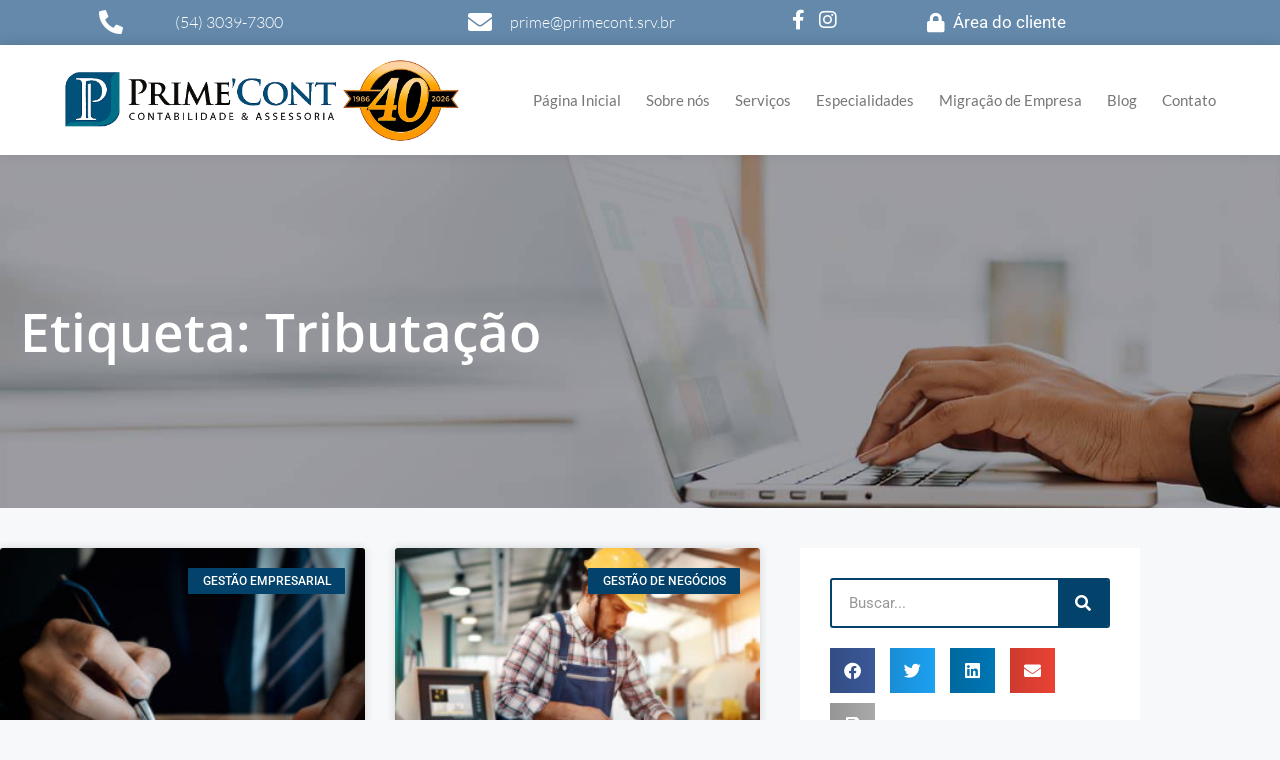

--- FILE ---
content_type: text/html; charset=UTF-8
request_url: https://primecont.srv.br/tags/tributacao/
body_size: 40678
content:
<!DOCTYPE html>
<html lang="pt-BR">
<head><meta charset="UTF-8"><script>if(navigator.userAgent.match(/MSIE|Internet Explorer/i)||navigator.userAgent.match(/Trident\/7\..*?rv:11/i)){var href=document.location.href;if(!href.match(/[?&]nowprocket/)){if(href.indexOf("?")==-1){if(href.indexOf("#")==-1){document.location.href=href+"?nowprocket=1"}else{document.location.href=href.replace("#","?nowprocket=1#")}}else{if(href.indexOf("#")==-1){document.location.href=href+"&nowprocket=1"}else{document.location.href=href.replace("#","&nowprocket=1#")}}}}</script><script>(()=>{class RocketLazyLoadScripts{constructor(){this.v="2.0.4",this.userEvents=["keydown","keyup","mousedown","mouseup","mousemove","mouseover","mouseout","touchmove","touchstart","touchend","touchcancel","wheel","click","dblclick","input"],this.attributeEvents=["onblur","onclick","oncontextmenu","ondblclick","onfocus","onmousedown","onmouseenter","onmouseleave","onmousemove","onmouseout","onmouseover","onmouseup","onmousewheel","onscroll","onsubmit"]}async t(){this.i(),this.o(),/iP(ad|hone)/.test(navigator.userAgent)&&this.h(),this.u(),this.l(this),this.m(),this.k(this),this.p(this),this._(),await Promise.all([this.R(),this.L()]),this.lastBreath=Date.now(),this.S(this),this.P(),this.D(),this.O(),this.M(),await this.C(this.delayedScripts.normal),await this.C(this.delayedScripts.defer),await this.C(this.delayedScripts.async),await this.T(),await this.F(),await this.j(),await this.A(),window.dispatchEvent(new Event("rocket-allScriptsLoaded")),this.everythingLoaded=!0,this.lastTouchEnd&&await new Promise(t=>setTimeout(t,500-Date.now()+this.lastTouchEnd)),this.I(),this.H(),this.U(),this.W()}i(){this.CSPIssue=sessionStorage.getItem("rocketCSPIssue"),document.addEventListener("securitypolicyviolation",t=>{this.CSPIssue||"script-src-elem"!==t.violatedDirective||"data"!==t.blockedURI||(this.CSPIssue=!0,sessionStorage.setItem("rocketCSPIssue",!0))},{isRocket:!0})}o(){window.addEventListener("pageshow",t=>{this.persisted=t.persisted,this.realWindowLoadedFired=!0},{isRocket:!0}),window.addEventListener("pagehide",()=>{this.onFirstUserAction=null},{isRocket:!0})}h(){let t;function e(e){t=e}window.addEventListener("touchstart",e,{isRocket:!0}),window.addEventListener("touchend",function i(o){o.changedTouches[0]&&t.changedTouches[0]&&Math.abs(o.changedTouches[0].pageX-t.changedTouches[0].pageX)<10&&Math.abs(o.changedTouches[0].pageY-t.changedTouches[0].pageY)<10&&o.timeStamp-t.timeStamp<200&&(window.removeEventListener("touchstart",e,{isRocket:!0}),window.removeEventListener("touchend",i,{isRocket:!0}),"INPUT"===o.target.tagName&&"text"===o.target.type||(o.target.dispatchEvent(new TouchEvent("touchend",{target:o.target,bubbles:!0})),o.target.dispatchEvent(new MouseEvent("mouseover",{target:o.target,bubbles:!0})),o.target.dispatchEvent(new PointerEvent("click",{target:o.target,bubbles:!0,cancelable:!0,detail:1,clientX:o.changedTouches[0].clientX,clientY:o.changedTouches[0].clientY})),event.preventDefault()))},{isRocket:!0})}q(t){this.userActionTriggered||("mousemove"!==t.type||this.firstMousemoveIgnored?"keyup"===t.type||"mouseover"===t.type||"mouseout"===t.type||(this.userActionTriggered=!0,this.onFirstUserAction&&this.onFirstUserAction()):this.firstMousemoveIgnored=!0),"click"===t.type&&t.preventDefault(),t.stopPropagation(),t.stopImmediatePropagation(),"touchstart"===this.lastEvent&&"touchend"===t.type&&(this.lastTouchEnd=Date.now()),"click"===t.type&&(this.lastTouchEnd=0),this.lastEvent=t.type,t.composedPath&&t.composedPath()[0].getRootNode()instanceof ShadowRoot&&(t.rocketTarget=t.composedPath()[0]),this.savedUserEvents.push(t)}u(){this.savedUserEvents=[],this.userEventHandler=this.q.bind(this),this.userEvents.forEach(t=>window.addEventListener(t,this.userEventHandler,{passive:!1,isRocket:!0})),document.addEventListener("visibilitychange",this.userEventHandler,{isRocket:!0})}U(){this.userEvents.forEach(t=>window.removeEventListener(t,this.userEventHandler,{passive:!1,isRocket:!0})),document.removeEventListener("visibilitychange",this.userEventHandler,{isRocket:!0}),this.savedUserEvents.forEach(t=>{(t.rocketTarget||t.target).dispatchEvent(new window[t.constructor.name](t.type,t))})}m(){const t="return false",e=Array.from(this.attributeEvents,t=>"data-rocket-"+t),i="["+this.attributeEvents.join("],[")+"]",o="[data-rocket-"+this.attributeEvents.join("],[data-rocket-")+"]",s=(e,i,o)=>{o&&o!==t&&(e.setAttribute("data-rocket-"+i,o),e["rocket"+i]=new Function("event",o),e.setAttribute(i,t))};new MutationObserver(t=>{for(const n of t)"attributes"===n.type&&(n.attributeName.startsWith("data-rocket-")||this.everythingLoaded?n.attributeName.startsWith("data-rocket-")&&this.everythingLoaded&&this.N(n.target,n.attributeName.substring(12)):s(n.target,n.attributeName,n.target.getAttribute(n.attributeName))),"childList"===n.type&&n.addedNodes.forEach(t=>{if(t.nodeType===Node.ELEMENT_NODE)if(this.everythingLoaded)for(const i of[t,...t.querySelectorAll(o)])for(const t of i.getAttributeNames())e.includes(t)&&this.N(i,t.substring(12));else for(const e of[t,...t.querySelectorAll(i)])for(const t of e.getAttributeNames())this.attributeEvents.includes(t)&&s(e,t,e.getAttribute(t))})}).observe(document,{subtree:!0,childList:!0,attributeFilter:[...this.attributeEvents,...e]})}I(){this.attributeEvents.forEach(t=>{document.querySelectorAll("[data-rocket-"+t+"]").forEach(e=>{this.N(e,t)})})}N(t,e){const i=t.getAttribute("data-rocket-"+e);i&&(t.setAttribute(e,i),t.removeAttribute("data-rocket-"+e))}k(t){Object.defineProperty(HTMLElement.prototype,"onclick",{get(){return this.rocketonclick||null},set(e){this.rocketonclick=e,this.setAttribute(t.everythingLoaded?"onclick":"data-rocket-onclick","this.rocketonclick(event)")}})}S(t){function e(e,i){let o=e[i];e[i]=null,Object.defineProperty(e,i,{get:()=>o,set(s){t.everythingLoaded?o=s:e["rocket"+i]=o=s}})}e(document,"onreadystatechange"),e(window,"onload"),e(window,"onpageshow");try{Object.defineProperty(document,"readyState",{get:()=>t.rocketReadyState,set(e){t.rocketReadyState=e},configurable:!0}),document.readyState="loading"}catch(t){console.log("WPRocket DJE readyState conflict, bypassing")}}l(t){this.originalAddEventListener=EventTarget.prototype.addEventListener,this.originalRemoveEventListener=EventTarget.prototype.removeEventListener,this.savedEventListeners=[],EventTarget.prototype.addEventListener=function(e,i,o){o&&o.isRocket||!t.B(e,this)&&!t.userEvents.includes(e)||t.B(e,this)&&!t.userActionTriggered||e.startsWith("rocket-")||t.everythingLoaded?t.originalAddEventListener.call(this,e,i,o):(t.savedEventListeners.push({target:this,remove:!1,type:e,func:i,options:o}),"mouseenter"!==e&&"mouseleave"!==e||t.originalAddEventListener.call(this,e,t.savedUserEvents.push,o))},EventTarget.prototype.removeEventListener=function(e,i,o){o&&o.isRocket||!t.B(e,this)&&!t.userEvents.includes(e)||t.B(e,this)&&!t.userActionTriggered||e.startsWith("rocket-")||t.everythingLoaded?t.originalRemoveEventListener.call(this,e,i,o):t.savedEventListeners.push({target:this,remove:!0,type:e,func:i,options:o})}}J(t,e){this.savedEventListeners=this.savedEventListeners.filter(i=>{let o=i.type,s=i.target||window;return e!==o||t!==s||(this.B(o,s)&&(i.type="rocket-"+o),this.$(i),!1)})}H(){EventTarget.prototype.addEventListener=this.originalAddEventListener,EventTarget.prototype.removeEventListener=this.originalRemoveEventListener,this.savedEventListeners.forEach(t=>this.$(t))}$(t){t.remove?this.originalRemoveEventListener.call(t.target,t.type,t.func,t.options):this.originalAddEventListener.call(t.target,t.type,t.func,t.options)}p(t){let e;function i(e){return t.everythingLoaded?e:e.split(" ").map(t=>"load"===t||t.startsWith("load.")?"rocket-jquery-load":t).join(" ")}function o(o){function s(e){const s=o.fn[e];o.fn[e]=o.fn.init.prototype[e]=function(){return this[0]===window&&t.userActionTriggered&&("string"==typeof arguments[0]||arguments[0]instanceof String?arguments[0]=i(arguments[0]):"object"==typeof arguments[0]&&Object.keys(arguments[0]).forEach(t=>{const e=arguments[0][t];delete arguments[0][t],arguments[0][i(t)]=e})),s.apply(this,arguments),this}}if(o&&o.fn&&!t.allJQueries.includes(o)){const e={DOMContentLoaded:[],"rocket-DOMContentLoaded":[]};for(const t in e)document.addEventListener(t,()=>{e[t].forEach(t=>t())},{isRocket:!0});o.fn.ready=o.fn.init.prototype.ready=function(i){function s(){parseInt(o.fn.jquery)>2?setTimeout(()=>i.bind(document)(o)):i.bind(document)(o)}return"function"==typeof i&&(t.realDomReadyFired?!t.userActionTriggered||t.fauxDomReadyFired?s():e["rocket-DOMContentLoaded"].push(s):e.DOMContentLoaded.push(s)),o([])},s("on"),s("one"),s("off"),t.allJQueries.push(o)}e=o}t.allJQueries=[],o(window.jQuery),Object.defineProperty(window,"jQuery",{get:()=>e,set(t){o(t)}})}P(){const t=new Map;document.write=document.writeln=function(e){const i=document.currentScript,o=document.createRange(),s=i.parentElement;let n=t.get(i);void 0===n&&(n=i.nextSibling,t.set(i,n));const c=document.createDocumentFragment();o.setStart(c,0),c.appendChild(o.createContextualFragment(e)),s.insertBefore(c,n)}}async R(){return new Promise(t=>{this.userActionTriggered?t():this.onFirstUserAction=t})}async L(){return new Promise(t=>{document.addEventListener("DOMContentLoaded",()=>{this.realDomReadyFired=!0,t()},{isRocket:!0})})}async j(){return this.realWindowLoadedFired?Promise.resolve():new Promise(t=>{window.addEventListener("load",t,{isRocket:!0})})}M(){this.pendingScripts=[];this.scriptsMutationObserver=new MutationObserver(t=>{for(const e of t)e.addedNodes.forEach(t=>{"SCRIPT"!==t.tagName||t.noModule||t.isWPRocket||this.pendingScripts.push({script:t,promise:new Promise(e=>{const i=()=>{const i=this.pendingScripts.findIndex(e=>e.script===t);i>=0&&this.pendingScripts.splice(i,1),e()};t.addEventListener("load",i,{isRocket:!0}),t.addEventListener("error",i,{isRocket:!0}),setTimeout(i,1e3)})})})}),this.scriptsMutationObserver.observe(document,{childList:!0,subtree:!0})}async F(){await this.X(),this.pendingScripts.length?(await this.pendingScripts[0].promise,await this.F()):this.scriptsMutationObserver.disconnect()}D(){this.delayedScripts={normal:[],async:[],defer:[]},document.querySelectorAll("script[type$=rocketlazyloadscript]").forEach(t=>{t.hasAttribute("data-rocket-src")?t.hasAttribute("async")&&!1!==t.async?this.delayedScripts.async.push(t):t.hasAttribute("defer")&&!1!==t.defer||"module"===t.getAttribute("data-rocket-type")?this.delayedScripts.defer.push(t):this.delayedScripts.normal.push(t):this.delayedScripts.normal.push(t)})}async _(){await this.L();let t=[];document.querySelectorAll("script[type$=rocketlazyloadscript][data-rocket-src]").forEach(e=>{let i=e.getAttribute("data-rocket-src");if(i&&!i.startsWith("data:")){i.startsWith("//")&&(i=location.protocol+i);try{const o=new URL(i).origin;o!==location.origin&&t.push({src:o,crossOrigin:e.crossOrigin||"module"===e.getAttribute("data-rocket-type")})}catch(t){}}}),t=[...new Map(t.map(t=>[JSON.stringify(t),t])).values()],this.Y(t,"preconnect")}async G(t){if(await this.K(),!0!==t.noModule||!("noModule"in HTMLScriptElement.prototype))return new Promise(e=>{let i;function o(){(i||t).setAttribute("data-rocket-status","executed"),e()}try{if(navigator.userAgent.includes("Firefox/")||""===navigator.vendor||this.CSPIssue)i=document.createElement("script"),[...t.attributes].forEach(t=>{let e=t.nodeName;"type"!==e&&("data-rocket-type"===e&&(e="type"),"data-rocket-src"===e&&(e="src"),i.setAttribute(e,t.nodeValue))}),t.text&&(i.text=t.text),t.nonce&&(i.nonce=t.nonce),i.hasAttribute("src")?(i.addEventListener("load",o,{isRocket:!0}),i.addEventListener("error",()=>{i.setAttribute("data-rocket-status","failed-network"),e()},{isRocket:!0}),setTimeout(()=>{i.isConnected||e()},1)):(i.text=t.text,o()),i.isWPRocket=!0,t.parentNode.replaceChild(i,t);else{const i=t.getAttribute("data-rocket-type"),s=t.getAttribute("data-rocket-src");i?(t.type=i,t.removeAttribute("data-rocket-type")):t.removeAttribute("type"),t.addEventListener("load",o,{isRocket:!0}),t.addEventListener("error",i=>{this.CSPIssue&&i.target.src.startsWith("data:")?(console.log("WPRocket: CSP fallback activated"),t.removeAttribute("src"),this.G(t).then(e)):(t.setAttribute("data-rocket-status","failed-network"),e())},{isRocket:!0}),s?(t.fetchPriority="high",t.removeAttribute("data-rocket-src"),t.src=s):t.src="data:text/javascript;base64,"+window.btoa(unescape(encodeURIComponent(t.text)))}}catch(i){t.setAttribute("data-rocket-status","failed-transform"),e()}});t.setAttribute("data-rocket-status","skipped")}async C(t){const e=t.shift();return e?(e.isConnected&&await this.G(e),this.C(t)):Promise.resolve()}O(){this.Y([...this.delayedScripts.normal,...this.delayedScripts.defer,...this.delayedScripts.async],"preload")}Y(t,e){this.trash=this.trash||[];let i=!0;var o=document.createDocumentFragment();t.forEach(t=>{const s=t.getAttribute&&t.getAttribute("data-rocket-src")||t.src;if(s&&!s.startsWith("data:")){const n=document.createElement("link");n.href=s,n.rel=e,"preconnect"!==e&&(n.as="script",n.fetchPriority=i?"high":"low"),t.getAttribute&&"module"===t.getAttribute("data-rocket-type")&&(n.crossOrigin=!0),t.crossOrigin&&(n.crossOrigin=t.crossOrigin),t.integrity&&(n.integrity=t.integrity),t.nonce&&(n.nonce=t.nonce),o.appendChild(n),this.trash.push(n),i=!1}}),document.head.appendChild(o)}W(){this.trash.forEach(t=>t.remove())}async T(){try{document.readyState="interactive"}catch(t){}this.fauxDomReadyFired=!0;try{await this.K(),this.J(document,"readystatechange"),document.dispatchEvent(new Event("rocket-readystatechange")),await this.K(),document.rocketonreadystatechange&&document.rocketonreadystatechange(),await this.K(),this.J(document,"DOMContentLoaded"),document.dispatchEvent(new Event("rocket-DOMContentLoaded")),await this.K(),this.J(window,"DOMContentLoaded"),window.dispatchEvent(new Event("rocket-DOMContentLoaded"))}catch(t){console.error(t)}}async A(){try{document.readyState="complete"}catch(t){}try{await this.K(),this.J(document,"readystatechange"),document.dispatchEvent(new Event("rocket-readystatechange")),await this.K(),document.rocketonreadystatechange&&document.rocketonreadystatechange(),await this.K(),this.J(window,"load"),window.dispatchEvent(new Event("rocket-load")),await this.K(),window.rocketonload&&window.rocketonload(),await this.K(),this.allJQueries.forEach(t=>t(window).trigger("rocket-jquery-load")),await this.K(),this.J(window,"pageshow");const t=new Event("rocket-pageshow");t.persisted=this.persisted,window.dispatchEvent(t),await this.K(),window.rocketonpageshow&&window.rocketonpageshow({persisted:this.persisted})}catch(t){console.error(t)}}async K(){Date.now()-this.lastBreath>45&&(await this.X(),this.lastBreath=Date.now())}async X(){return document.hidden?new Promise(t=>setTimeout(t)):new Promise(t=>requestAnimationFrame(t))}B(t,e){return e===document&&"readystatechange"===t||(e===document&&"DOMContentLoaded"===t||(e===window&&"DOMContentLoaded"===t||(e===window&&"load"===t||e===window&&"pageshow"===t)))}static run(){(new RocketLazyLoadScripts).t()}}RocketLazyLoadScripts.run()})();</script>
	
	<meta name='robots' content='index, follow, max-image-preview:large, max-snippet:-1, max-video-preview:-1' />
	<style>img:is([sizes="auto" i], [sizes^="auto," i]) { contain-intrinsic-size: 3000px 1500px }</style>
	
            <script data-no-defer="1" data-ezscrex="false" data-cfasync="false" data-pagespeed-no-defer data-cookieconsent="ignore">
                var ctPublicFunctions = {"_ajax_nonce":"2684afc8d1","_rest_nonce":"4e6cc055e2","_ajax_url":"\/wp-admin\/admin-ajax.php","_rest_url":"https:\/\/primecont.srv.br\/wp-json\/","data__cookies_type":"none","data__ajax_type":"rest","data__bot_detector_enabled":"1","data__frontend_data_log_enabled":1,"cookiePrefix":"","wprocket_detected":true,"host_url":"primecont.srv.br","text__ee_click_to_select":"Click to select the whole data","text__ee_original_email":"The complete one is","text__ee_got_it":"Got it","text__ee_blocked":"Blocked","text__ee_cannot_connect":"Cannot connect","text__ee_cannot_decode":"Can not decode email. Unknown reason","text__ee_email_decoder":"CleanTalk email decoder","text__ee_wait_for_decoding":"The magic is on the way!","text__ee_decoding_process":"Please wait a few seconds while we decode the contact data."}
            </script>
        
            <script data-no-defer="1" data-ezscrex="false" data-cfasync="false" data-pagespeed-no-defer data-cookieconsent="ignore">
                var ctPublic = {"_ajax_nonce":"2684afc8d1","settings__forms__check_internal":"0","settings__forms__check_external":"0","settings__forms__force_protection":"0","settings__forms__search_test":"1","settings__forms__wc_add_to_cart":"0","settings__data__bot_detector_enabled":"1","settings__sfw__anti_crawler":0,"blog_home":"https:\/\/primecont.srv.br\/","pixel__setting":"3","pixel__enabled":true,"pixel__url":null,"data__email_check_before_post":"1","data__email_check_exist_post":"1","data__cookies_type":"none","data__key_is_ok":true,"data__visible_fields_required":true,"wl_brandname":"Anti-Spam by CleanTalk","wl_brandname_short":"CleanTalk","ct_checkjs_key":"b00c10e688e42136c3500eecd595b004da85dc7e9724fa13b94f166bd05232a7","emailEncoderPassKey":"4300fd7dc225f60c46e42efa196c96f4","bot_detector_forms_excluded":"W10=","advancedCacheExists":true,"varnishCacheExists":false,"wc_ajax_add_to_cart":false}
            </script>
        <meta name="viewport" content="width=device-width, initial-scale=1">
	<!-- This site is optimized with the Yoast SEO Premium plugin v19.3 (Yoast SEO v26.8) - https://yoast.com/product/yoast-seo-premium-wordpress/ -->
	<title>Tributação - 1 - Escritório de Contabilidade em Caxias do Sul - RS</title><link rel="preload" data-rocket-preload as="image" href="https://primecont.srv.br/wp-content/uploads/2020/11/blog-min.jpg" fetchpriority="high">
	<meta name="description" content="Tributação - 1 - Escritório de Contabilidade em Caxias do Sul - RS" />
	<link rel="canonical" href="https://primecont.srv.br/tags/tributacao/" />
	<link rel="next" href="https://primecont.srv.br/tags/tributacao/page/2/" />
	<meta property="og:locale" content="pt_BR" />
	<meta property="og:type" content="article" />
	<meta property="og:title" content="Arquivos Tributação" />
	<meta property="og:description" content="Tributação - 1 - Escritório de Contabilidade em Caxias do Sul - RS" />
	<meta property="og:url" content="https://primecont.srv.br/tags/tributacao/" />
	<meta property="og:site_name" content="Escritório de Contabilidade em Caxias do Sul | Prime Cont" />
	<meta name="twitter:card" content="summary_large_image" />
	<script type="application/ld+json" class="yoast-schema-graph">{"@context":"https://schema.org","@graph":[{"@type":"CollectionPage","@id":"https://primecont.srv.br/tags/tributacao/","url":"https://primecont.srv.br/tags/tributacao/","name":"Tributação - 1 - Escritório de Contabilidade em Caxias do Sul - RS","isPartOf":{"@id":"https://primecont.srv.br/#website"},"primaryImageOfPage":{"@id":"https://primecont.srv.br/tags/tributacao/#primaryimage"},"image":{"@id":"https://primecont.srv.br/tags/tributacao/#primaryimage"},"thumbnailUrl":"https://primecont.srv.br/wp-content/uploads/2023/04/032117171399-2.jpg","description":"Tributação - 1 - Escritório de Contabilidade em Caxias do Sul - RS","breadcrumb":{"@id":"https://primecont.srv.br/tags/tributacao/#breadcrumb"},"inLanguage":"pt-BR"},{"@type":"ImageObject","inLanguage":"pt-BR","@id":"https://primecont.srv.br/tags/tributacao/#primaryimage","url":"https://primecont.srv.br/wp-content/uploads/2023/04/032117171399-2.jpg","contentUrl":"https://primecont.srv.br/wp-content/uploads/2023/04/032117171399-2.jpg","width":800,"height":500,"caption":"Baixa de empresa"},{"@type":"BreadcrumbList","@id":"https://primecont.srv.br/tags/tributacao/#breadcrumb","itemListElement":[{"@type":"ListItem","position":1,"name":"Início","item":"https://primecont.srv.br/"},{"@type":"ListItem","position":2,"name":"Tributação"}]},{"@type":"WebSite","@id":"https://primecont.srv.br/#website","url":"https://primecont.srv.br/","name":"Escritório de Contabilidade em Caxias do Sul | Prime Cont","description":"","publisher":{"@id":"https://primecont.srv.br/#organization"},"potentialAction":[{"@type":"SearchAction","target":{"@type":"EntryPoint","urlTemplate":"https://primecont.srv.br/?s={search_term_string}"},"query-input":{"@type":"PropertyValueSpecification","valueRequired":true,"valueName":"search_term_string"}}],"inLanguage":"pt-BR"},{"@type":"Organization","@id":"https://primecont.srv.br/#organization","name":"Prime Cont","url":"https://primecont.srv.br/","logo":{"@type":"ImageObject","inLanguage":"pt-BR","@id":"https://primecont.srv.br/#/schema/logo/image/","url":"https://primecont.srv.br/wp-content/uploads/2021/03/primecont_logo.png","contentUrl":"https://primecont.srv.br/wp-content/uploads/2021/03/primecont_logo.png","width":300,"height":300,"caption":"Prime Cont"},"image":{"@id":"https://primecont.srv.br/#/schema/logo/image/"},"sameAs":["https://www.facebook.com/PrimeCont","https://www.instagram.com/primecont_contabilidade/"]}]}</script>
	<!-- / Yoast SEO Premium plugin. -->


<link rel='dns-prefetch' href='//fd.cleantalk.org' />

<link rel='stylesheet' id='wp-block-library-css' href='https://primecont.srv.br/wp-includes/css/dist/block-library/style.min.css' media='all' />
<style id='classic-theme-styles-inline-css'>
/*! This file is auto-generated */
.wp-block-button__link{color:#fff;background-color:#32373c;border-radius:9999px;box-shadow:none;text-decoration:none;padding:calc(.667em + 2px) calc(1.333em + 2px);font-size:1.125em}.wp-block-file__button{background:#32373c;color:#fff;text-decoration:none}
</style>
<style id='joinchat-button-style-inline-css'>
.wp-block-joinchat-button{border:none!important;text-align:center}.wp-block-joinchat-button figure{display:table;margin:0 auto;padding:0}.wp-block-joinchat-button figcaption{font:normal normal 400 .6em/2em var(--wp--preset--font-family--system-font,sans-serif);margin:0;padding:0}.wp-block-joinchat-button .joinchat-button__qr{background-color:#fff;border:6px solid #25d366;border-radius:30px;box-sizing:content-box;display:block;height:200px;margin:auto;overflow:hidden;padding:10px;width:200px}.wp-block-joinchat-button .joinchat-button__qr canvas,.wp-block-joinchat-button .joinchat-button__qr img{display:block;margin:auto}.wp-block-joinchat-button .joinchat-button__link{align-items:center;background-color:#25d366;border:6px solid #25d366;border-radius:30px;display:inline-flex;flex-flow:row nowrap;justify-content:center;line-height:1.25em;margin:0 auto;text-decoration:none}.wp-block-joinchat-button .joinchat-button__link:before{background:transparent var(--joinchat-ico) no-repeat center;background-size:100%;content:"";display:block;height:1.5em;margin:-.75em .75em -.75em 0;width:1.5em}.wp-block-joinchat-button figure+.joinchat-button__link{margin-top:10px}@media (orientation:landscape)and (min-height:481px),(orientation:portrait)and (min-width:481px){.wp-block-joinchat-button.joinchat-button--qr-only figure+.joinchat-button__link{display:none}}@media (max-width:480px),(orientation:landscape)and (max-height:480px){.wp-block-joinchat-button figure{display:none}}

</style>
<style id='global-styles-inline-css'>
:root{--wp--preset--aspect-ratio--square: 1;--wp--preset--aspect-ratio--4-3: 4/3;--wp--preset--aspect-ratio--3-4: 3/4;--wp--preset--aspect-ratio--3-2: 3/2;--wp--preset--aspect-ratio--2-3: 2/3;--wp--preset--aspect-ratio--16-9: 16/9;--wp--preset--aspect-ratio--9-16: 9/16;--wp--preset--color--black: #000000;--wp--preset--color--cyan-bluish-gray: #abb8c3;--wp--preset--color--white: #ffffff;--wp--preset--color--pale-pink: #f78da7;--wp--preset--color--vivid-red: #cf2e2e;--wp--preset--color--luminous-vivid-orange: #ff6900;--wp--preset--color--luminous-vivid-amber: #fcb900;--wp--preset--color--light-green-cyan: #7bdcb5;--wp--preset--color--vivid-green-cyan: #00d084;--wp--preset--color--pale-cyan-blue: #8ed1fc;--wp--preset--color--vivid-cyan-blue: #0693e3;--wp--preset--color--vivid-purple: #9b51e0;--wp--preset--color--contrast: var(--contrast);--wp--preset--color--contrast-2: var(--contrast-2);--wp--preset--color--contrast-3: var(--contrast-3);--wp--preset--color--base: var(--base);--wp--preset--color--base-2: var(--base-2);--wp--preset--color--base-3: var(--base-3);--wp--preset--color--accent: var(--accent);--wp--preset--gradient--vivid-cyan-blue-to-vivid-purple: linear-gradient(135deg,rgba(6,147,227,1) 0%,rgb(155,81,224) 100%);--wp--preset--gradient--light-green-cyan-to-vivid-green-cyan: linear-gradient(135deg,rgb(122,220,180) 0%,rgb(0,208,130) 100%);--wp--preset--gradient--luminous-vivid-amber-to-luminous-vivid-orange: linear-gradient(135deg,rgba(252,185,0,1) 0%,rgba(255,105,0,1) 100%);--wp--preset--gradient--luminous-vivid-orange-to-vivid-red: linear-gradient(135deg,rgba(255,105,0,1) 0%,rgb(207,46,46) 100%);--wp--preset--gradient--very-light-gray-to-cyan-bluish-gray: linear-gradient(135deg,rgb(238,238,238) 0%,rgb(169,184,195) 100%);--wp--preset--gradient--cool-to-warm-spectrum: linear-gradient(135deg,rgb(74,234,220) 0%,rgb(151,120,209) 20%,rgb(207,42,186) 40%,rgb(238,44,130) 60%,rgb(251,105,98) 80%,rgb(254,248,76) 100%);--wp--preset--gradient--blush-light-purple: linear-gradient(135deg,rgb(255,206,236) 0%,rgb(152,150,240) 100%);--wp--preset--gradient--blush-bordeaux: linear-gradient(135deg,rgb(254,205,165) 0%,rgb(254,45,45) 50%,rgb(107,0,62) 100%);--wp--preset--gradient--luminous-dusk: linear-gradient(135deg,rgb(255,203,112) 0%,rgb(199,81,192) 50%,rgb(65,88,208) 100%);--wp--preset--gradient--pale-ocean: linear-gradient(135deg,rgb(255,245,203) 0%,rgb(182,227,212) 50%,rgb(51,167,181) 100%);--wp--preset--gradient--electric-grass: linear-gradient(135deg,rgb(202,248,128) 0%,rgb(113,206,126) 100%);--wp--preset--gradient--midnight: linear-gradient(135deg,rgb(2,3,129) 0%,rgb(40,116,252) 100%);--wp--preset--font-size--small: 13px;--wp--preset--font-size--medium: 20px;--wp--preset--font-size--large: 36px;--wp--preset--font-size--x-large: 42px;--wp--preset--spacing--20: 0.44rem;--wp--preset--spacing--30: 0.67rem;--wp--preset--spacing--40: 1rem;--wp--preset--spacing--50: 1.5rem;--wp--preset--spacing--60: 2.25rem;--wp--preset--spacing--70: 3.38rem;--wp--preset--spacing--80: 5.06rem;--wp--preset--shadow--natural: 6px 6px 9px rgba(0, 0, 0, 0.2);--wp--preset--shadow--deep: 12px 12px 50px rgba(0, 0, 0, 0.4);--wp--preset--shadow--sharp: 6px 6px 0px rgba(0, 0, 0, 0.2);--wp--preset--shadow--outlined: 6px 6px 0px -3px rgba(255, 255, 255, 1), 6px 6px rgba(0, 0, 0, 1);--wp--preset--shadow--crisp: 6px 6px 0px rgba(0, 0, 0, 1);}:where(.is-layout-flex){gap: 0.5em;}:where(.is-layout-grid){gap: 0.5em;}body .is-layout-flex{display: flex;}.is-layout-flex{flex-wrap: wrap;align-items: center;}.is-layout-flex > :is(*, div){margin: 0;}body .is-layout-grid{display: grid;}.is-layout-grid > :is(*, div){margin: 0;}:where(.wp-block-columns.is-layout-flex){gap: 2em;}:where(.wp-block-columns.is-layout-grid){gap: 2em;}:where(.wp-block-post-template.is-layout-flex){gap: 1.25em;}:where(.wp-block-post-template.is-layout-grid){gap: 1.25em;}.has-black-color{color: var(--wp--preset--color--black) !important;}.has-cyan-bluish-gray-color{color: var(--wp--preset--color--cyan-bluish-gray) !important;}.has-white-color{color: var(--wp--preset--color--white) !important;}.has-pale-pink-color{color: var(--wp--preset--color--pale-pink) !important;}.has-vivid-red-color{color: var(--wp--preset--color--vivid-red) !important;}.has-luminous-vivid-orange-color{color: var(--wp--preset--color--luminous-vivid-orange) !important;}.has-luminous-vivid-amber-color{color: var(--wp--preset--color--luminous-vivid-amber) !important;}.has-light-green-cyan-color{color: var(--wp--preset--color--light-green-cyan) !important;}.has-vivid-green-cyan-color{color: var(--wp--preset--color--vivid-green-cyan) !important;}.has-pale-cyan-blue-color{color: var(--wp--preset--color--pale-cyan-blue) !important;}.has-vivid-cyan-blue-color{color: var(--wp--preset--color--vivid-cyan-blue) !important;}.has-vivid-purple-color{color: var(--wp--preset--color--vivid-purple) !important;}.has-black-background-color{background-color: var(--wp--preset--color--black) !important;}.has-cyan-bluish-gray-background-color{background-color: var(--wp--preset--color--cyan-bluish-gray) !important;}.has-white-background-color{background-color: var(--wp--preset--color--white) !important;}.has-pale-pink-background-color{background-color: var(--wp--preset--color--pale-pink) !important;}.has-vivid-red-background-color{background-color: var(--wp--preset--color--vivid-red) !important;}.has-luminous-vivid-orange-background-color{background-color: var(--wp--preset--color--luminous-vivid-orange) !important;}.has-luminous-vivid-amber-background-color{background-color: var(--wp--preset--color--luminous-vivid-amber) !important;}.has-light-green-cyan-background-color{background-color: var(--wp--preset--color--light-green-cyan) !important;}.has-vivid-green-cyan-background-color{background-color: var(--wp--preset--color--vivid-green-cyan) !important;}.has-pale-cyan-blue-background-color{background-color: var(--wp--preset--color--pale-cyan-blue) !important;}.has-vivid-cyan-blue-background-color{background-color: var(--wp--preset--color--vivid-cyan-blue) !important;}.has-vivid-purple-background-color{background-color: var(--wp--preset--color--vivid-purple) !important;}.has-black-border-color{border-color: var(--wp--preset--color--black) !important;}.has-cyan-bluish-gray-border-color{border-color: var(--wp--preset--color--cyan-bluish-gray) !important;}.has-white-border-color{border-color: var(--wp--preset--color--white) !important;}.has-pale-pink-border-color{border-color: var(--wp--preset--color--pale-pink) !important;}.has-vivid-red-border-color{border-color: var(--wp--preset--color--vivid-red) !important;}.has-luminous-vivid-orange-border-color{border-color: var(--wp--preset--color--luminous-vivid-orange) !important;}.has-luminous-vivid-amber-border-color{border-color: var(--wp--preset--color--luminous-vivid-amber) !important;}.has-light-green-cyan-border-color{border-color: var(--wp--preset--color--light-green-cyan) !important;}.has-vivid-green-cyan-border-color{border-color: var(--wp--preset--color--vivid-green-cyan) !important;}.has-pale-cyan-blue-border-color{border-color: var(--wp--preset--color--pale-cyan-blue) !important;}.has-vivid-cyan-blue-border-color{border-color: var(--wp--preset--color--vivid-cyan-blue) !important;}.has-vivid-purple-border-color{border-color: var(--wp--preset--color--vivid-purple) !important;}.has-vivid-cyan-blue-to-vivid-purple-gradient-background{background: var(--wp--preset--gradient--vivid-cyan-blue-to-vivid-purple) !important;}.has-light-green-cyan-to-vivid-green-cyan-gradient-background{background: var(--wp--preset--gradient--light-green-cyan-to-vivid-green-cyan) !important;}.has-luminous-vivid-amber-to-luminous-vivid-orange-gradient-background{background: var(--wp--preset--gradient--luminous-vivid-amber-to-luminous-vivid-orange) !important;}.has-luminous-vivid-orange-to-vivid-red-gradient-background{background: var(--wp--preset--gradient--luminous-vivid-orange-to-vivid-red) !important;}.has-very-light-gray-to-cyan-bluish-gray-gradient-background{background: var(--wp--preset--gradient--very-light-gray-to-cyan-bluish-gray) !important;}.has-cool-to-warm-spectrum-gradient-background{background: var(--wp--preset--gradient--cool-to-warm-spectrum) !important;}.has-blush-light-purple-gradient-background{background: var(--wp--preset--gradient--blush-light-purple) !important;}.has-blush-bordeaux-gradient-background{background: var(--wp--preset--gradient--blush-bordeaux) !important;}.has-luminous-dusk-gradient-background{background: var(--wp--preset--gradient--luminous-dusk) !important;}.has-pale-ocean-gradient-background{background: var(--wp--preset--gradient--pale-ocean) !important;}.has-electric-grass-gradient-background{background: var(--wp--preset--gradient--electric-grass) !important;}.has-midnight-gradient-background{background: var(--wp--preset--gradient--midnight) !important;}.has-small-font-size{font-size: var(--wp--preset--font-size--small) !important;}.has-medium-font-size{font-size: var(--wp--preset--font-size--medium) !important;}.has-large-font-size{font-size: var(--wp--preset--font-size--large) !important;}.has-x-large-font-size{font-size: var(--wp--preset--font-size--x-large) !important;}
:where(.wp-block-post-template.is-layout-flex){gap: 1.25em;}:where(.wp-block-post-template.is-layout-grid){gap: 1.25em;}
:where(.wp-block-columns.is-layout-flex){gap: 2em;}:where(.wp-block-columns.is-layout-grid){gap: 2em;}
:root :where(.wp-block-pullquote){font-size: 1.5em;line-height: 1.6;}
</style>
<link rel='stylesheet' id='cleantalk-public-css-css' href='https://primecont.srv.br/wp-content/plugins/cleantalk-spam-protect/css/cleantalk-public.min.css' media='all' />
<link rel='stylesheet' id='cleantalk-email-decoder-css-css' href='https://primecont.srv.br/wp-content/plugins/cleantalk-spam-protect/css/cleantalk-email-decoder.min.css' media='all' />
<link rel='stylesheet' id='cookie-notice-front-css' href='https://primecont.srv.br/wp-content/plugins/cookie-notice/css/front.min.css' media='all' />
<link data-minify="1" rel='stylesheet' id='dpg-seo-css' href='https://primecont.srv.br/wp-content/cache/min/1/wp-content/plugins/dpg-seo/public/css/dpg-seo-public.css?ver=1769015020' media='all' />
<link rel='stylesheet' id='kk-star-ratings-css' href='https://primecont.srv.br/wp-content/plugins/kk-star-ratings/src/core/public/css/kk-star-ratings.min.css' media='all' />
<link rel='stylesheet' id='ez-toc-css' href='https://primecont.srv.br/wp-content/plugins/easy-table-of-contents/assets/css/screen.min.css' media='all' />
<style id='ez-toc-inline-css'>
div#ez-toc-container .ez-toc-title {font-size: 120%;}div#ez-toc-container .ez-toc-title {font-weight: 500;}div#ez-toc-container ul li , div#ez-toc-container ul li a {font-size: 95%;}div#ez-toc-container ul li , div#ez-toc-container ul li a {font-weight: 500;}div#ez-toc-container nav ul ul li {font-size: 90%;}.ez-toc-box-title {font-weight: bold; margin-bottom: 10px; text-align: center; text-transform: uppercase; letter-spacing: 1px; color: #666; padding-bottom: 5px;position:absolute;top:-4%;left:5%;background-color: inherit;transition: top 0.3s ease;}.ez-toc-box-title.toc-closed {top:-25%;}
</style>
<link rel='stylesheet' id='generate-style-css' href='https://primecont.srv.br/wp-content/themes/generatepress/assets/css/main.min.css' media='all' />
<style id='generate-style-inline-css'>
body{background-color:var(--base-2);color:var(--contrast);}a{color:var(--accent);}a{text-decoration:underline;}.entry-title a, .site-branding a, a.button, .wp-block-button__link, .main-navigation a{text-decoration:none;}a:hover, a:focus, a:active{color:var(--contrast);}.wp-block-group__inner-container{max-width:1200px;margin-left:auto;margin-right:auto;}:root{--contrast:#222222;--contrast-2:#575760;--contrast-3:#b2b2be;--base:#f0f0f0;--base-2:#f7f8f9;--base-3:#ffffff;--accent:#1e73be;}:root .has-contrast-color{color:var(--contrast);}:root .has-contrast-background-color{background-color:var(--contrast);}:root .has-contrast-2-color{color:var(--contrast-2);}:root .has-contrast-2-background-color{background-color:var(--contrast-2);}:root .has-contrast-3-color{color:var(--contrast-3);}:root .has-contrast-3-background-color{background-color:var(--contrast-3);}:root .has-base-color{color:var(--base);}:root .has-base-background-color{background-color:var(--base);}:root .has-base-2-color{color:var(--base-2);}:root .has-base-2-background-color{background-color:var(--base-2);}:root .has-base-3-color{color:var(--base-3);}:root .has-base-3-background-color{background-color:var(--base-3);}:root .has-accent-color{color:var(--accent);}:root .has-accent-background-color{background-color:var(--accent);}.top-bar{background-color:#636363;color:#ffffff;}.top-bar a{color:#ffffff;}.top-bar a:hover{color:#303030;}.site-header{background-color:var(--base-3);}.main-title a,.main-title a:hover{color:var(--contrast);}.site-description{color:var(--contrast-2);}.mobile-menu-control-wrapper .menu-toggle,.mobile-menu-control-wrapper .menu-toggle:hover,.mobile-menu-control-wrapper .menu-toggle:focus,.has-inline-mobile-toggle #site-navigation.toggled{background-color:rgba(0, 0, 0, 0.02);}.main-navigation,.main-navigation ul ul{background-color:var(--base-3);}.main-navigation .main-nav ul li a, .main-navigation .menu-toggle, .main-navigation .menu-bar-items{color:var(--contrast);}.main-navigation .main-nav ul li:not([class*="current-menu-"]):hover > a, .main-navigation .main-nav ul li:not([class*="current-menu-"]):focus > a, .main-navigation .main-nav ul li.sfHover:not([class*="current-menu-"]) > a, .main-navigation .menu-bar-item:hover > a, .main-navigation .menu-bar-item.sfHover > a{color:var(--accent);}button.menu-toggle:hover,button.menu-toggle:focus{color:var(--contrast);}.main-navigation .main-nav ul li[class*="current-menu-"] > a{color:var(--accent);}.navigation-search input[type="search"],.navigation-search input[type="search"]:active, .navigation-search input[type="search"]:focus, .main-navigation .main-nav ul li.search-item.active > a, .main-navigation .menu-bar-items .search-item.active > a{color:var(--accent);}.main-navigation ul ul{background-color:var(--base);}.separate-containers .inside-article, .separate-containers .comments-area, .separate-containers .page-header, .one-container .container, .separate-containers .paging-navigation, .inside-page-header{background-color:var(--base-3);}.entry-title a{color:var(--contrast);}.entry-title a:hover{color:var(--contrast-2);}.entry-meta{color:var(--contrast-2);}.sidebar .widget{background-color:var(--base-3);}.footer-widgets{background-color:var(--base-3);}.site-info{background-color:var(--base-3);}input[type="text"],input[type="email"],input[type="url"],input[type="password"],input[type="search"],input[type="tel"],input[type="number"],textarea,select{color:var(--contrast);background-color:var(--base-2);border-color:var(--base);}input[type="text"]:focus,input[type="email"]:focus,input[type="url"]:focus,input[type="password"]:focus,input[type="search"]:focus,input[type="tel"]:focus,input[type="number"]:focus,textarea:focus,select:focus{color:var(--contrast);background-color:var(--base-2);border-color:var(--contrast-3);}button,html input[type="button"],input[type="reset"],input[type="submit"],a.button,a.wp-block-button__link:not(.has-background){color:#ffffff;background-color:#55555e;}button:hover,html input[type="button"]:hover,input[type="reset"]:hover,input[type="submit"]:hover,a.button:hover,button:focus,html input[type="button"]:focus,input[type="reset"]:focus,input[type="submit"]:focus,a.button:focus,a.wp-block-button__link:not(.has-background):active,a.wp-block-button__link:not(.has-background):focus,a.wp-block-button__link:not(.has-background):hover{color:#ffffff;background-color:#3f4047;}a.generate-back-to-top{background-color:rgba( 0,0,0,0.4 );color:#ffffff;}a.generate-back-to-top:hover,a.generate-back-to-top:focus{background-color:rgba( 0,0,0,0.6 );color:#ffffff;}:root{--gp-search-modal-bg-color:var(--base-3);--gp-search-modal-text-color:var(--contrast);--gp-search-modal-overlay-bg-color:rgba(0,0,0,0.2);}@media (max-width:768px){.main-navigation .menu-bar-item:hover > a, .main-navigation .menu-bar-item.sfHover > a{background:none;color:var(--contrast);}}.nav-below-header .main-navigation .inside-navigation.grid-container, .nav-above-header .main-navigation .inside-navigation.grid-container{padding:0px 20px 0px 20px;}.site-main .wp-block-group__inner-container{padding:40px;}.separate-containers .paging-navigation{padding-top:20px;padding-bottom:20px;}.entry-content .alignwide, body:not(.no-sidebar) .entry-content .alignfull{margin-left:-40px;width:calc(100% + 80px);max-width:calc(100% + 80px);}.rtl .menu-item-has-children .dropdown-menu-toggle{padding-left:20px;}.rtl .main-navigation .main-nav ul li.menu-item-has-children > a{padding-right:20px;}@media (max-width:768px){.separate-containers .inside-article, .separate-containers .comments-area, .separate-containers .page-header, .separate-containers .paging-navigation, .one-container .site-content, .inside-page-header{padding:30px;}.site-main .wp-block-group__inner-container{padding:30px;}.inside-top-bar{padding-right:30px;padding-left:30px;}.inside-header{padding-right:30px;padding-left:30px;}.widget-area .widget{padding-top:30px;padding-right:30px;padding-bottom:30px;padding-left:30px;}.footer-widgets-container{padding-top:30px;padding-right:30px;padding-bottom:30px;padding-left:30px;}.inside-site-info{padding-right:30px;padding-left:30px;}.entry-content .alignwide, body:not(.no-sidebar) .entry-content .alignfull{margin-left:-30px;width:calc(100% + 60px);max-width:calc(100% + 60px);}.one-container .site-main .paging-navigation{margin-bottom:20px;}}/* End cached CSS */.is-right-sidebar{width:30%;}.is-left-sidebar{width:30%;}.site-content .content-area{width:70%;}@media (max-width:768px){.main-navigation .menu-toggle,.sidebar-nav-mobile:not(#sticky-placeholder){display:block;}.main-navigation ul,.gen-sidebar-nav,.main-navigation:not(.slideout-navigation):not(.toggled) .main-nav > ul,.has-inline-mobile-toggle #site-navigation .inside-navigation > *:not(.navigation-search):not(.main-nav){display:none;}.nav-align-right .inside-navigation,.nav-align-center .inside-navigation{justify-content:space-between;}.has-inline-mobile-toggle .mobile-menu-control-wrapper{display:flex;flex-wrap:wrap;}.has-inline-mobile-toggle .inside-header{flex-direction:row;text-align:left;flex-wrap:wrap;}.has-inline-mobile-toggle .header-widget,.has-inline-mobile-toggle #site-navigation{flex-basis:100%;}.nav-float-left .has-inline-mobile-toggle #site-navigation{order:10;}}
.elementor-template-full-width .site-content{display:block;}
.dynamic-author-image-rounded{border-radius:100%;}.dynamic-featured-image, .dynamic-author-image{vertical-align:middle;}.one-container.blog .dynamic-content-template:not(:last-child), .one-container.archive .dynamic-content-template:not(:last-child){padding-bottom:0px;}.dynamic-entry-excerpt > p:last-child{margin-bottom:0px;}
</style>
<link rel='stylesheet' id='elementor-frontend-css' href='https://primecont.srv.br/wp-content/plugins/elementor/assets/css/frontend.min.css' media='all' />
<link rel='stylesheet' id='widget-image-css' href='https://primecont.srv.br/wp-content/plugins/elementor/assets/css/widget-image.min.css' media='all' />
<link rel='stylesheet' id='e-popup-css' href='https://primecont.srv.br/wp-content/plugins/elementor-pro/assets/css/conditionals/popup.min.css' media='all' />
<link rel='stylesheet' id='widget-spacer-css' href='https://primecont.srv.br/wp-content/plugins/elementor/assets/css/widget-spacer.min.css' media='all' />
<link rel='stylesheet' id='widget-heading-css' href='https://primecont.srv.br/wp-content/plugins/elementor/assets/css/widget-heading.min.css' media='all' />
<link rel='stylesheet' id='widget-posts-css' href='https://primecont.srv.br/wp-content/plugins/elementor-pro/assets/css/widget-posts.min.css' media='all' />
<link rel='stylesheet' id='widget-search-form-css' href='https://primecont.srv.br/wp-content/plugins/elementor-pro/assets/css/widget-search-form.min.css' media='all' />
<link rel='stylesheet' id='elementor-icons-shared-0-css' href='https://primecont.srv.br/wp-content/plugins/elementor/assets/lib/font-awesome/css/fontawesome.min.css' media='all' />
<link data-minify="1" rel='stylesheet' id='elementor-icons-fa-solid-css' href='https://primecont.srv.br/wp-content/cache/min/1/wp-content/plugins/elementor/assets/lib/font-awesome/css/solid.min.css?ver=1769015020' media='all' />
<link rel='stylesheet' id='widget-share-buttons-css' href='https://primecont.srv.br/wp-content/plugins/elementor-pro/assets/css/widget-share-buttons.min.css' media='all' />
<link rel='stylesheet' id='e-apple-webkit-css' href='https://primecont.srv.br/wp-content/plugins/elementor/assets/css/conditionals/apple-webkit.min.css' media='all' />
<link data-minify="1" rel='stylesheet' id='elementor-icons-fa-brands-css' href='https://primecont.srv.br/wp-content/cache/min/1/wp-content/plugins/elementor/assets/lib/font-awesome/css/brands.min.css?ver=1769015020' media='all' />
<link data-minify="1" rel='stylesheet' id='swiper-css' href='https://primecont.srv.br/wp-content/cache/min/1/wp-content/plugins/elementor/assets/lib/swiper/v8/css/swiper.min.css?ver=1769015020' media='all' />
<link rel='stylesheet' id='e-swiper-css' href='https://primecont.srv.br/wp-content/plugins/elementor/assets/css/conditionals/e-swiper.min.css' media='all' />
<link data-minify="1" rel='stylesheet' id='elementor-icons-css' href='https://primecont.srv.br/wp-content/cache/min/1/wp-content/plugins/elementor/assets/lib/eicons/css/elementor-icons.min.css?ver=1769015020' media='all' />
<link rel='stylesheet' id='elementor-post-289-css' href='https://primecont.srv.br/wp-content/uploads/elementor/css/post-289.css' media='all' />
<link data-minify="1" rel='stylesheet' id='she-header-style-css' href='https://primecont.srv.br/wp-content/cache/min/1/wp-content/plugins/sticky-header-effects-for-elementor/assets/css/she-header-style.css?ver=1769015020' media='all' />
<link rel='stylesheet' id='elementor-post-12891-css' href='https://primecont.srv.br/wp-content/uploads/elementor/css/post-12891.css' media='all' />
<link rel='stylesheet' id='elementor-post-272-css' href='https://primecont.srv.br/wp-content/uploads/elementor/css/post-272.css' media='all' />
<link data-minify="1" rel='stylesheet' id='rating_style-css' href='https://primecont.srv.br/wp-content/cache/min/1/wp-content/plugins/all-in-one-schemaorg-rich-snippets/css/jquery.rating.css?ver=1769015245' media='all' />
<link data-minify="1" rel='stylesheet' id='bsf_style-css' href='https://primecont.srv.br/wp-content/cache/min/1/wp-content/plugins/all-in-one-schemaorg-rich-snippets/css/style.css?ver=1769015245' media='all' />
<link data-minify="1" rel='stylesheet' id='elementor-gf-local-roboto-css' href='https://primecont.srv.br/wp-content/cache/min/1/wp-content/uploads/elementor/google-fonts/css/roboto.css?ver=1769015020' media='all' />
<link data-minify="1" rel='stylesheet' id='elementor-gf-local-robotoslab-css' href='https://primecont.srv.br/wp-content/cache/min/1/wp-content/uploads/elementor/google-fonts/css/robotoslab.css?ver=1769015020' media='all' />
<link data-minify="1" rel='stylesheet' id='elementor-gf-local-opensans-css' href='https://primecont.srv.br/wp-content/cache/min/1/wp-content/uploads/elementor/google-fonts/css/opensans.css?ver=1769015020' media='all' />
<link data-minify="1" rel='stylesheet' id='elementor-gf-local-montserrat-css' href='https://primecont.srv.br/wp-content/cache/min/1/wp-content/uploads/elementor/google-fonts/css/montserrat.css?ver=1769015020' media='all' />
<script src="https://primecont.srv.br/wp-content/plugins/cleantalk-spam-protect/js/apbct-public-bundle.min.js" id="apbct-public-bundle.min-js-js" data-rocket-defer defer></script>
<script type="rocketlazyloadscript" data-minify="1" data-rocket-src="https://primecont.srv.br/wp-content/cache/min/1/ct-bot-detector-wrapper.js?ver=1762354783" id="ct_bot_detector-js" defer data-wp-strategy="defer"></script>
<script type="rocketlazyloadscript" id="cookie-notice-front-js-before">
var cnArgs = {"ajaxUrl":"https:\/\/primecont.srv.br\/wp-admin\/admin-ajax.php","nonce":"5fb7af5dfb","hideEffect":"fade","position":"bottom","onScroll":false,"onScrollOffset":100,"onClick":false,"cookieName":"cookie_notice_accepted","cookieTime":3600,"cookieTimeRejected":3600,"globalCookie":false,"redirection":false,"cache":true,"revokeCookies":true,"revokeCookiesOpt":"automatic"};
</script>
<script type="rocketlazyloadscript" data-rocket-src="https://primecont.srv.br/wp-content/plugins/cookie-notice/js/front.min.js" id="cookie-notice-front-js" data-rocket-defer defer></script>
<script type="rocketlazyloadscript" data-rocket-src="https://primecont.srv.br/wp-includes/js/jquery/jquery.min.js" id="jquery-core-js" data-rocket-defer defer></script>
<script type="rocketlazyloadscript" data-rocket-src="https://primecont.srv.br/wp-includes/js/jquery/jquery-migrate.min.js" id="jquery-migrate-js" data-rocket-defer defer></script>
<script type="rocketlazyloadscript" data-minify="1" data-rocket-src="https://primecont.srv.br/wp-content/cache/min/1/wp-content/plugins/dpg-seo/public/js/dpg-seo-public.js?ver=1762354783" id="dpg-seo-js" data-rocket-defer defer></script>
<script type="rocketlazyloadscript" data-minify="1" data-rocket-src="https://primecont.srv.br/wp-content/cache/min/1/wp-content/plugins/sticky-header-effects-for-elementor/assets/js/she-header.js?ver=1762354783" id="she-header-js" data-rocket-defer defer></script>
<script type="rocketlazyloadscript" data-rocket-src="https://primecont.srv.br/wp-content/plugins/all-in-one-schemaorg-rich-snippets/js/jquery.rating.min.js" id="jquery_rating-js" data-rocket-defer defer></script>
<link rel="https://api.w.org/" href="https://primecont.srv.br/wp-json/" /><link rel="alternate" title="JSON" type="application/json" href="https://primecont.srv.br/wp-json/wp/v2/tags/91" /><script type="rocketlazyloadscript" data-rocket-type="text/javascript">var ajaxurl = "https://primecont.srv.br/wp-admin/admin-ajax.php";</script>  <meta name="referrer" content="always">
  <meta name="HandheldFriendly" content="True" />
  <meta name="MobileOptimized" content="320" />
  <meta name="mobile-web-app-capable" content="yes" />
  <meta name="apple-mobile-web-app-capable" content="yes" />
  <meta http-equiv="Accept-CH" content="Device-Memory">

  <meta name="google-site-verification" content="rq-i1gaD0ipbmgAokR1w-Z3G6I9MIpfi4ZSvUpU2Eao" />
  <meta class="theme-color" name="theme-color" content="">
  <meta class="theme-color" name="msapplication-navbutton-color" content="">
  <meta class="theme-color" name="apple-mobile-web-app-status-bar-style" content="">
  
  <meta property="og:type" content="business.business" />
  <meta property="og:locale" content="pt_BR" />
  <!-- <meta property="og:image" content="" />
  <meta property="og:site_name" content="Base LP" /> -->

  <meta property="business:contact_data:website" content="https://primecont.srv.br" />
  <meta property="business:contact_data:phone_number" content="+55(54) 99905-4143" />
  <meta property="business:contact_data:fax_number" content="+55(54) 3039-7300" />
  <meta property="business:contact_data:street_address" content="Av. Júlio de Castilhos, 1348 - Centro" />
  <meta property="business:contact_data:locality" content="Caxias do Sul" />
  <meta property="business:contact_data:region" content="RS" />
  <meta property="business:contact_data:postal_code" content="95010-000" />
  <meta property="business:contact_data:country_name" content="BR" />
  <meta name="geo.placename" content=", " />
  <meta name="geo.position" content="-29.167875,-51.175113" />
  <meta name="geo.region" content="pt-BR" />
		
  <meta property="place:location:latitude" content="-29.167875" />
  <meta property="place:location:longitude" content="-51.175113" />
  <meta name="copyright"content="Prime'Cont">
  <meta name="format-detection" content="telephone=no">

  <!-- <meta name="twitter:card" content="summary" />
  <meta name="twitter:image" content="" />
  <meta name="twitter:title" content="" />
  <meta name="twitter:description" content="" /> -->

  <!-- <link rel="shortcut icon" type="image/png" href="" /> -->

  <meta name="generator" content="Orgulhosamente criado e desenvolvido pelo Grupo DPG, empresa especialista em Marketing Digital Contábil" />
  <meta name="designer" content="Grupo DPG">
  <meta name="application-name" content="Grupo DPG, empresa especialista em Marketing Digital Contábil"/>

	<script type="application/ld+json">
		{
			"@context": "http://schema.org/",
			"@type": "LocalBusiness",
			"priceRange": "1000000",
			"name": "Prime'Cont",
			"url": "https://primecont.srv.br",
			"address": {
				"@type": "PostalAddress",
			
				"streetAddress": "Av. Júlio de Castilhos, 1348 - Centro",
				"addressLocality": "Caxias do Sul",
				"addressRegion": "RS",
				"postalCode": "95010-000",
				"addressCountry": "BR"
			},
			"telephone": "+55(54) 99905-4143",
			"contactPoint": {
				"@type": "ContactPoint",
				"url": "https://primecont.srv.br/contabilidade-no-centro-de-caxias-do-sul-rs/",				
				"email": "prime@primecont.srv.br",
				"contactType": "customer service"
			},			
			"image": "https://primecont.srv.br/wp-content/uploads/2021/03/primecont_logo.png",
			"logo": "https://primecont.srv.br/wp-content/uploads/2021/03/primecont_logo.png"
		}
	</script>

  
		<!-- Google Tag Manager -->
	<script type="rocketlazyloadscript">(function(w,d,s,l,i){w[l]=w[l]||[];w[l].push({'gtm.start':
	new Date().getTime(),event:'gtm.js'});var f=d.getElementsByTagName(s)[0],
	j=d.createElement(s),dl=l!='dataLayer'?'&l='+l:'';j.async=true;j.src=
	'https://www.googletagmanager.com/gtm.js?id='+i+dl;f.parentNode.insertBefore(j,f);
	})(window,document,'script','dataLayer','GTM-T2D9CTJ');</script>
	<!-- End Google Tag Manager -->
	<meta name="keywords" content="Escritório de Contabilidade em Caxias do Sul - RS "><meta name="generator" content="Elementor 3.34.2; features: additional_custom_breakpoints; settings: css_print_method-external, google_font-enabled, font_display-auto">
<style>.recentcomments a{display:inline !important;padding:0 !important;margin:0 !important;}</style>			<style>
				.e-con.e-parent:nth-of-type(n+4):not(.e-lazyloaded):not(.e-no-lazyload),
				.e-con.e-parent:nth-of-type(n+4):not(.e-lazyloaded):not(.e-no-lazyload) * {
					background-image: none !important;
				}
				@media screen and (max-height: 1024px) {
					.e-con.e-parent:nth-of-type(n+3):not(.e-lazyloaded):not(.e-no-lazyload),
					.e-con.e-parent:nth-of-type(n+3):not(.e-lazyloaded):not(.e-no-lazyload) * {
						background-image: none !important;
					}
				}
				@media screen and (max-height: 640px) {
					.e-con.e-parent:nth-of-type(n+2):not(.e-lazyloaded):not(.e-no-lazyload),
					.e-con.e-parent:nth-of-type(n+2):not(.e-lazyloaded):not(.e-no-lazyload) * {
						background-image: none !important;
					}
				}
			</style>
			<link rel="icon" href="https://primecont.srv.br/wp-content/uploads/2021/02/cropped-escritoria-de-contabilidade-em-caxias-do-sul-32x32.png" sizes="32x32" />
<link rel="icon" href="https://primecont.srv.br/wp-content/uploads/2021/02/cropped-escritoria-de-contabilidade-em-caxias-do-sul-192x192.png" sizes="192x192" />
<link rel="apple-touch-icon" href="https://primecont.srv.br/wp-content/uploads/2021/02/cropped-escritoria-de-contabilidade-em-caxias-do-sul-180x180.png" />
<meta name="msapplication-TileImage" content="https://primecont.srv.br/wp-content/uploads/2021/02/cropped-escritoria-de-contabilidade-em-caxias-do-sul-270x270.png" />
		<style id="wp-custom-css">
			div#snippet-box {   display: none;}
a.bt-post {
  height: 100%;
  display: flex;
  align-items: center;
  justify-content: center;
}

a.bt-post {
	text-align:center;
	display:block;
  min-width: 300px;
  min-height: 60px;

  text-transform: uppercase;
  letter-spacing: 1.3px;
  font-weight: 700;
  color: #313133;
 background: #d3cd19;
    background: linear-gradient(90deg,#ffeb3b 0,#ffc107 100%);
  border: none;
  border-radius: 1000px;
  box-shadow: 12px 12px 24px rgba(79,209,197,.64);
  transition: all 0.3s ease-in-out 0s;
  cursor: pointer;
  outline: none;
  position: relative;
  padding: 20px;
  }

a.bt-post::before {
content: '';
  border-radius: 1000px;
  min-width: calc(300px + 12px);
  min-height: calc(60px + 12px);
  border: 6px solid #00FFCB;
  box-shadow: 0 0 60px rgba(0,255,203,.64);
  position: absolute;
  top: 50%;
  left: 50%;
  transform: translate(-50%, -50%);
  opacity: 0;
  transition: all .3s ease-in-out 0s;
}

a.bt-post:hover, .button:focus {
  color: #313133;
  transform: translateY(-6px);
}

button:hover::before, button:focus::before {
  opacity: 1;
}

a.bt-post::after {
  content: '';
  width: 30px; height: 30px;
  border-radius: 100%;
  border: 6px solid #00FFCB;
  position: absolute;
  z-index: -1;
  top: 50%;
  left: 50%;
  transform: translate(-50%, -50%);
  animation: ring 1.5s infinite;
}

a.bt-post:hover::after, a.bt-post:focus::after {
  animation: none;
  display: none;
}
@keyframes ring {
  0% {
    width: 30px;
    height: 30px;
    opacity: 1;
  }
  100% {
    width: 300px;
    height: 300px;
    opacity: 0;
  }
}
kground: #464646;
} 

.featured-image.page-header-image.grid-container.grid-parent {
    display: none;
}		</style>
		<meta name="generator" content="WP Rocket 3.20.2" data-wpr-features="wpr_delay_js wpr_defer_js wpr_minify_js wpr_oci wpr_minify_css wpr_preload_links wpr_desktop" /></head>

<body class="archive tag tag-tributacao tag-91 wp-embed-responsive wp-theme-generatepress cookies-not-set right-sidebar nav-float-right separate-containers header-aligned-left dropdown-hover elementor-page-272 elementor-default elementor-template-full-width elementor-kit-289 full-width-content" itemtype="https://schema.org/Blog" itemscope>
	<a class="screen-reader-text skip-link" href="#content" title="Pular para o conteúdo">Pular para o conteúdo</a>		<header  data-elementor-type="header" data-elementor-id="18" class="elementor elementor-18" data-elementor-post-type="elementor_library">
					<section class="elementor-section elementor-top-section elementor-element elementor-element-addcf8b elementor-hidden-phone elementor-hidden-tablet elementor-section-boxed elementor-section-height-default elementor-section-height-default" data-id="addcf8b" data-element_type="section" data-settings="{&quot;background_background&quot;:&quot;classic&quot;}">
						<div  class="elementor-container elementor-column-gap-default">
					<div class="elementor-column elementor-col-33 elementor-top-column elementor-element elementor-element-47b3703" data-id="47b3703" data-element_type="column">
			<div class="elementor-widget-wrap elementor-element-populated">
						<div class="elementor-element elementor-element-3490d45 elementor-icon-list--layout-inline elementor-align-center elementor-list-item-link-full_width elementor-widget elementor-widget-icon-list" data-id="3490d45" data-element_type="widget" data-widget_type="icon-list.default">
				<div class="elementor-widget-container">
							<ul class="elementor-icon-list-items elementor-inline-items">
							<li class="elementor-icon-list-item elementor-inline-item">
											<span class="elementor-icon-list-icon">
							<i aria-hidden="true" class="fas fa-phone-alt"></i>						</span>
										<span class="elementor-icon-list-text">(54) 3039-7300</span>
									</li>
						</ul>
						</div>
				</div>
					</div>
		</div>
				<div class="elementor-column elementor-col-33 elementor-top-column elementor-element elementor-element-7b478fe" data-id="7b478fe" data-element_type="column">
			<div class="elementor-widget-wrap elementor-element-populated">
						<div class="elementor-element elementor-element-c9759c0 elementor-icon-list--layout-inline elementor-align-center elementor-list-item-link-full_width elementor-widget elementor-widget-icon-list" data-id="c9759c0" data-element_type="widget" data-widget_type="icon-list.default">
				<div class="elementor-widget-container">
							<ul class="elementor-icon-list-items elementor-inline-items">
							<li class="elementor-icon-list-item elementor-inline-item">
											<span class="elementor-icon-list-icon">
							<i aria-hidden="true" class="fas fa-envelope"></i>						</span>
										<span class="elementor-icon-list-text">prime@primecont.srv.br</span>
									</li>
						</ul>
						</div>
				</div>
					</div>
		</div>
				<div class="elementor-column elementor-col-33 elementor-top-column elementor-element elementor-element-2751999" data-id="2751999" data-element_type="column">
			<div class="elementor-widget-wrap elementor-element-populated">
						<div class="elementor-element elementor-element-c4559c5 elementor-icon-list--layout-inline elementor-align-center elementor-widget__width-initial elementor-list-item-link-full_width elementor-widget elementor-widget-icon-list" data-id="c4559c5" data-element_type="widget" data-widget_type="icon-list.default">
				<div class="elementor-widget-container">
							<ul class="elementor-icon-list-items elementor-inline-items">
							<li class="elementor-icon-list-item elementor-inline-item">
											<a href="https://www.facebook.com/PrimeCont?fref=ts" target="_blank">

												<span class="elementor-icon-list-icon">
							<i aria-hidden="true" class="fab fa-facebook-f"></i>						</span>
										<span class="elementor-icon-list-text"></span>
											</a>
									</li>
								<li class="elementor-icon-list-item elementor-inline-item">
											<a href="https://www.instagram.com/primecont_contabilidade/" target="_blank">

												<span class="elementor-icon-list-icon">
							<i aria-hidden="true" class="fab fa-instagram"></i>						</span>
										<span class="elementor-icon-list-text"></span>
											</a>
									</li>
						</ul>
						</div>
				</div>
				<div class="elementor-element elementor-element-a6908f6 elementor-icon-list--layout-inline elementor-align-center elementor-widget__width-initial elementor-list-item-link-full_width elementor-widget elementor-widget-icon-list" data-id="a6908f6" data-element_type="widget" data-widget_type="icon-list.default">
				<div class="elementor-widget-container">
							<ul class="elementor-icon-list-items elementor-inline-items">
							<li class="elementor-icon-list-item elementor-inline-item">
											<a href="https://www.contabilidadenaempresa.com.br/eWeb4/Menu/Login.aspx" target="_blank">

												<span class="elementor-icon-list-icon">
							<i aria-hidden="true" class="fas fa-lock"></i>						</span>
										<span class="elementor-icon-list-text">Área do cliente</span>
											</a>
									</li>
						</ul>
						</div>
				</div>
					</div>
		</div>
					</div>
		</section>
				<section class="elementor-section elementor-top-section elementor-element elementor-element-1ca0e6bf elementor-section-height-min-height elementor-hidden-phone elementor-section-boxed elementor-section-height-default elementor-section-items-middle" data-id="1ca0e6bf" data-element_type="section" data-settings="{&quot;sticky&quot;:&quot;top&quot;,&quot;background_background&quot;:&quot;classic&quot;,&quot;sticky_on&quot;:[&quot;desktop&quot;,&quot;tablet&quot;,&quot;mobile&quot;],&quot;sticky_offset&quot;:0,&quot;sticky_effects_offset&quot;:0,&quot;sticky_anchor_link_offset&quot;:0}">
						<div  class="elementor-container elementor-column-gap-default">
					<div class="elementor-column elementor-col-50 elementor-top-column elementor-element elementor-element-725ae860" data-id="725ae860" data-element_type="column" data-settings="{&quot;background_background&quot;:&quot;classic&quot;}">
			<div class="elementor-widget-wrap elementor-element-populated">
						<div class="elementor-element elementor-element-e9e06a4 elementor-widget elementor-widget-image" data-id="e9e06a4" data-element_type="widget" id="site-logo" data-widget_type="image.default">
				<div class="elementor-widget-container">
																<a href="https://primecont.srv.br">
							<img fetchpriority="high" fetchpriority="high" decoding="async" width="1368" height="290" src="https://primecont.srv.br/wp-content/uploads/2020/11/logotipo-nova-6.webp" class="attachment-full size-full wp-image-12836" alt="Logotipo Nova (6) - Escritório de Contabilidade em Caxias do Sul | Prime Cont" srcset="https://primecont.srv.br/wp-content/uploads/2020/11/logotipo-nova-6.webp 1368w, https://primecont.srv.br/wp-content/uploads/2020/11/logotipo-nova-6-300x64.webp 300w, https://primecont.srv.br/wp-content/uploads/2020/11/logotipo-nova-6-1024x217.webp 1024w, https://primecont.srv.br/wp-content/uploads/2020/11/logotipo-nova-6-768x163.webp 768w" sizes="(max-width: 1368px) 100vw, 1368px" />								</a>
															</div>
				</div>
					</div>
		</div>
				<div class="elementor-column elementor-col-50 elementor-top-column elementor-element elementor-element-3172f587" data-id="3172f587" data-element_type="column">
			<div class="elementor-widget-wrap elementor-element-populated">
						<div class="elementor-element elementor-element-5bd07e28 elementor-nav-menu--stretch elementor-nav-menu__text-align-center elementor-nav-menu__align-end elementor-nav-menu--dropdown-tablet elementor-nav-menu--toggle elementor-nav-menu--burger elementor-widget elementor-widget-nav-menu" data-id="5bd07e28" data-element_type="widget" data-settings="{&quot;full_width&quot;:&quot;stretch&quot;,&quot;submenu_icon&quot;:{&quot;value&quot;:&quot;&lt;i class=\&quot;fas fa-chevron-down\&quot; aria-hidden=\&quot;true\&quot;&gt;&lt;\/i&gt;&quot;,&quot;library&quot;:&quot;fa-solid&quot;},&quot;layout&quot;:&quot;horizontal&quot;,&quot;toggle&quot;:&quot;burger&quot;}" data-widget_type="nav-menu.default">
				<div class="elementor-widget-container">
								<nav aria-label="Menu" class="elementor-nav-menu--main elementor-nav-menu__container elementor-nav-menu--layout-horizontal e--pointer-underline e--animation-fade">
				<ul id="menu-1-5bd07e28" class="elementor-nav-menu"><li class="menu-item menu-item-type-post_type menu-item-object-page menu-item-home menu-item-27"><a href="https://primecont.srv.br/" class="elementor-item">Página Inicial</a></li>
<li class="menu-item menu-item-type-post_type menu-item-object-page menu-item-65"><a href="https://primecont.srv.br/contabilidade-em-caxias-do-sul-rs/" class="elementor-item">Sobre nós</a></li>
<li class="menu-item menu-item-type-custom menu-item-object-custom menu-item-has-children menu-item-29"><a href="#" class="elementor-item elementor-item-anchor">Serviços</a>
<ul class="sub-menu elementor-nav-menu--dropdown">
	<li class="menu-item menu-item-type-post_type menu-item-object-page menu-item-1345"><a href="https://primecont.srv.br/servicos-contabeis-em-caxias-do-sul-rs/" class="elementor-sub-item">Serviços Contábeis</a></li>
	<li class="menu-item menu-item-type-post_type menu-item-object-page menu-item-1344"><a href="https://primecont.srv.br/servicos-fiscais-em-caxias-do-sul-rs/" class="elementor-sub-item">Serviços Fiscais</a></li>
	<li class="menu-item menu-item-type-post_type menu-item-object-page menu-item-1342"><a href="https://primecont.srv.br/terceirizacao-do-departamento-pessoal-em-caxias-do-sul-rs/" class="elementor-sub-item">Recursos Humanos</a></li>
	<li class="menu-item menu-item-type-post_type menu-item-object-page menu-item-1343"><a href="https://primecont.srv.br/abertura-de-empresas-baixas-e-encerramentos-em-caxias-do-sul-rs/" class="elementor-sub-item">Abertura de Empresas, Baixas e Encerramentos</a></li>
</ul>
</li>
<li class="menu-item menu-item-type-custom menu-item-object-custom menu-item-has-children menu-item-1383"><a href="#" class="elementor-item elementor-item-anchor">Especialidades</a>
<ul class="sub-menu elementor-nav-menu--dropdown">
	<li class="menu-item menu-item-type-post_type menu-item-object-page menu-item-1384"><a href="https://primecont.srv.br/contabilidade-para-comercio-em-caxias-do-sul-rs/" class="elementor-sub-item">Contabilidade para Comércio</a></li>
	<li class="menu-item menu-item-type-post_type menu-item-object-page menu-item-1385"><a href="https://primecont.srv.br/contabilidade-para-industria-em-caxias-do-sul-rs/" class="elementor-sub-item">Contabilidade para Indústria</a></li>
	<li class="menu-item menu-item-type-post_type menu-item-object-page menu-item-1386"><a href="https://primecont.srv.br/contabilidade-para-prestadores-de-servico-em-caxias-do-sul-rs/" class="elementor-sub-item">Contabilidade para Prestadores de Serviço</a></li>
	<li class="menu-item menu-item-type-post_type menu-item-object-page menu-item-1546"><a href="https://primecont.srv.br/contabilidade-para-transportadoras-em-caxias-do-sul-rs/" class="elementor-sub-item">Contabilidade para Transportadoras</a></li>
</ul>
</li>
<li class="menu-item menu-item-type-post_type menu-item-object-page menu-item-1616"><a href="https://primecont.srv.br/migracao-de-empresas-em-caxias-do-sul-rs/" class="elementor-item">Migração de Empresa</a></li>
<li class="menu-item menu-item-type-post_type menu-item-object-page current_page_parent menu-item-1641"><a href="https://primecont.srv.br/blog/" class="elementor-item">Blog</a></li>
<li class="menu-item menu-item-type-post_type menu-item-object-page menu-item-58"><a href="https://primecont.srv.br/contabilidade-no-centro-de-caxias-do-sul-rs/" class="elementor-item">Contato</a></li>
</ul>			</nav>
					<div class="elementor-menu-toggle" role="button" tabindex="0" aria-label="Alternar menu" aria-expanded="false">
			<i aria-hidden="true" role="presentation" class="elementor-menu-toggle__icon--open eicon-menu-bar"></i><i aria-hidden="true" role="presentation" class="elementor-menu-toggle__icon--close eicon-close"></i>		</div>
					<nav class="elementor-nav-menu--dropdown elementor-nav-menu__container" aria-hidden="true">
				<ul id="menu-2-5bd07e28" class="elementor-nav-menu"><li class="menu-item menu-item-type-post_type menu-item-object-page menu-item-home menu-item-27"><a href="https://primecont.srv.br/" class="elementor-item" tabindex="-1">Página Inicial</a></li>
<li class="menu-item menu-item-type-post_type menu-item-object-page menu-item-65"><a href="https://primecont.srv.br/contabilidade-em-caxias-do-sul-rs/" class="elementor-item" tabindex="-1">Sobre nós</a></li>
<li class="menu-item menu-item-type-custom menu-item-object-custom menu-item-has-children menu-item-29"><a href="#" class="elementor-item elementor-item-anchor" tabindex="-1">Serviços</a>
<ul class="sub-menu elementor-nav-menu--dropdown">
	<li class="menu-item menu-item-type-post_type menu-item-object-page menu-item-1345"><a href="https://primecont.srv.br/servicos-contabeis-em-caxias-do-sul-rs/" class="elementor-sub-item" tabindex="-1">Serviços Contábeis</a></li>
	<li class="menu-item menu-item-type-post_type menu-item-object-page menu-item-1344"><a href="https://primecont.srv.br/servicos-fiscais-em-caxias-do-sul-rs/" class="elementor-sub-item" tabindex="-1">Serviços Fiscais</a></li>
	<li class="menu-item menu-item-type-post_type menu-item-object-page menu-item-1342"><a href="https://primecont.srv.br/terceirizacao-do-departamento-pessoal-em-caxias-do-sul-rs/" class="elementor-sub-item" tabindex="-1">Recursos Humanos</a></li>
	<li class="menu-item menu-item-type-post_type menu-item-object-page menu-item-1343"><a href="https://primecont.srv.br/abertura-de-empresas-baixas-e-encerramentos-em-caxias-do-sul-rs/" class="elementor-sub-item" tabindex="-1">Abertura de Empresas, Baixas e Encerramentos</a></li>
</ul>
</li>
<li class="menu-item menu-item-type-custom menu-item-object-custom menu-item-has-children menu-item-1383"><a href="#" class="elementor-item elementor-item-anchor" tabindex="-1">Especialidades</a>
<ul class="sub-menu elementor-nav-menu--dropdown">
	<li class="menu-item menu-item-type-post_type menu-item-object-page menu-item-1384"><a href="https://primecont.srv.br/contabilidade-para-comercio-em-caxias-do-sul-rs/" class="elementor-sub-item" tabindex="-1">Contabilidade para Comércio</a></li>
	<li class="menu-item menu-item-type-post_type menu-item-object-page menu-item-1385"><a href="https://primecont.srv.br/contabilidade-para-industria-em-caxias-do-sul-rs/" class="elementor-sub-item" tabindex="-1">Contabilidade para Indústria</a></li>
	<li class="menu-item menu-item-type-post_type menu-item-object-page menu-item-1386"><a href="https://primecont.srv.br/contabilidade-para-prestadores-de-servico-em-caxias-do-sul-rs/" class="elementor-sub-item" tabindex="-1">Contabilidade para Prestadores de Serviço</a></li>
	<li class="menu-item menu-item-type-post_type menu-item-object-page menu-item-1546"><a href="https://primecont.srv.br/contabilidade-para-transportadoras-em-caxias-do-sul-rs/" class="elementor-sub-item" tabindex="-1">Contabilidade para Transportadoras</a></li>
</ul>
</li>
<li class="menu-item menu-item-type-post_type menu-item-object-page menu-item-1616"><a href="https://primecont.srv.br/migracao-de-empresas-em-caxias-do-sul-rs/" class="elementor-item" tabindex="-1">Migração de Empresa</a></li>
<li class="menu-item menu-item-type-post_type menu-item-object-page current_page_parent menu-item-1641"><a href="https://primecont.srv.br/blog/" class="elementor-item" tabindex="-1">Blog</a></li>
<li class="menu-item menu-item-type-post_type menu-item-object-page menu-item-58"><a href="https://primecont.srv.br/contabilidade-no-centro-de-caxias-do-sul-rs/" class="elementor-item" tabindex="-1">Contato</a></li>
</ul>			</nav>
						</div>
				</div>
					</div>
		</div>
					</div>
		</section>
				<section class="elementor-section elementor-top-section elementor-element elementor-element-d002e46 elementor-section-height-min-height elementor-hidden-tablet elementor-hidden-desktop elementor-section-boxed elementor-section-height-default elementor-section-items-middle" data-id="d002e46" data-element_type="section" data-settings="{&quot;sticky&quot;:&quot;top&quot;,&quot;background_background&quot;:&quot;classic&quot;,&quot;sticky_on&quot;:[&quot;desktop&quot;,&quot;tablet&quot;,&quot;mobile&quot;],&quot;sticky_offset&quot;:0,&quot;sticky_effects_offset&quot;:0,&quot;sticky_anchor_link_offset&quot;:0}">
						<div  class="elementor-container elementor-column-gap-default">
					<div class="elementor-column elementor-col-33 elementor-top-column elementor-element elementor-element-dc71dc4" data-id="dc71dc4" data-element_type="column">
			<div class="elementor-widget-wrap elementor-element-populated">
						<div class="elementor-element elementor-element-5c7f817 elementor-view-default elementor-widget elementor-widget-icon" data-id="5c7f817" data-element_type="widget" data-widget_type="icon.default">
				<div class="elementor-widget-container">
							<div class="elementor-icon-wrapper">
			<a class="elementor-icon" href="https://api.whatsapp.com/send/?phone=5554999054143&#038;text&#038;app_absent=0" target="_blank">
			<svg xmlns="http://www.w3.org/2000/svg" xmlns:xlink="http://www.w3.org/1999/xlink" width="67px" height="67px" viewBox="0 0 67 67"><title>Group 5</title><desc>Created with Sketch.</desc><g id="Page-1" stroke="none" stroke-width="1" fill="none" fill-rule="evenodd"><g id="whatsapp_layout5" transform="translate(-106.000000, -10.000000)" fill-rule="nonzero"><g id="Group-5" transform="translate(106.000000, 10.000000)"><circle id="Oval" fill="#25D366" cx="33.2509505" cy="33.2509505" r="33.2509505"></circle><path d="M44.5805451,21.093783 C38.7227466,15.177003 29.3384607,14.5184201 22.6993291,19.558174 C16.0601976,24.5979278 14.247872,33.7558402 18.4735534,40.9115576 L16.1761381,49.4270886 L24.9585301,47.1376332 C27.3874361,48.4492187 30.1087394,49.1365848 32.87417,49.1370218 L32.87417,49.1370218 C39.5699273,49.1330756 45.6046124,45.1300309 48.1664296,38.9930626 C50.7282469,32.8560943 49.3131726,25.7926179 44.5805451,21.093783 L44.5805451,21.093783 Z M32.87417,46.3192306 L32.87417,46.3192306 C30.40845,46.318457 27.9882841,45.6600968 25.8670534,44.4130776 L25.3657992,44.1126514 L20.1444008,45.4697494 L21.5332928,40.4350194 L21.2095661,39.917043 C17.5618821,34.0323954 18.9195145,26.3721536 24.3717858,22.0746822 C29.8240572,17.7772108 37.6529006,18.1966872 42.6068565,23.0517335 C46.5032421,26.9640978 47.6554406,32.8125127 45.5305979,37.8922788 C43.4057552,42.9720448 38.418065,46.292968 32.87417,46.3192306 Z M40.424312,36.0943777 C40.0066001,35.9597038 37.9702548,34.9237512 37.5943141,34.8097964 C37.4455148,34.7075983 37.2603888,34.6718483 37.0838109,34.7112123 C36.907233,34.7505763 36.7553234,34.8614607 36.6649052,35.0169869 C36.3933925,35.4210085 35.6206255,36.3533659 35.3491128,36.6330731 C35.2459661,36.767932 35.0918348,36.8552222 34.9223319,36.8747746 C34.752829,36.8943271 34.5826198,36.8444502 34.4510323,36.7366683 C33.2279688,36.2427669 32.1007694,35.5416941 31.1197802,34.664763 C30.2179121,33.83147 29.4438973,32.8716664 28.8223649,31.8158932 C28.7302218,31.6812807 28.6981556,31.514915 28.733737,31.3560752 C28.7693185,31.1972355 28.8693938,31.0600005 29.0103352,30.9767715 C29.1983056,30.7903 29.4176043,30.5002333 29.6264602,30.2619641 C29.7959111,30.0555355 29.9331944,29.8250624 30.0337293,29.5782354 C30.1544046,29.3550031 30.1544046,29.0866604 30.0337293,28.863428 C29.8979729,28.7080351 29.0625492,26.6361298 28.7283797,25.8384462 C28.6998255,25.6225267 28.5857022,25.4268005 28.411269,25.2945884 C28.2368359,25.1623764 28.016479,25.1045825 27.7989708,25.1339984 L27.0053183,25.1339984 C26.5875394,25.1323769 26.1873922,25.3008961 25.8983818,25.6001771 C24.941341,26.4968291 24.4136148,27.7547794 24.4468331,29.060259 C24.5820093,30.6092255 25.1699585,32.0853797 26.1385661,33.307665 C26.3474221,33.5770127 29.0521064,37.7311829 33.2083395,39.523381 C34.1899624,39.9481216 34.9627293,40.1967503 35.5684115,40.3935813 C36.4107167,40.6468209 37.3006183,40.7035473 38.1686679,40.5593337 C39.3308544,40.3234976 40.3413145,39.6176859 40.9568946,38.6117427 C41.2198166,37.9864121 41.2888948,37.2975324 41.1553078,36.6330731 C40.9371148,36.4037536 40.6641465,36.2327273 40.3616552,36.1358158 L40.3616552,36.1358158 L40.424312,36.0943777 Z" id="Shape" fill="#FFFFFF"></path></g></g></g></svg>			</a>
		</div>
						</div>
				</div>
					</div>
		</div>
				<div class="elementor-column elementor-col-33 elementor-top-column elementor-element elementor-element-6d0a5f5" data-id="6d0a5f5" data-element_type="column">
			<div class="elementor-widget-wrap elementor-element-populated">
						<div class="elementor-element elementor-element-f836268 elementor-widget elementor-widget-image" data-id="f836268" data-element_type="widget" id="site-logo" data-widget_type="image.default">
				<div class="elementor-widget-container">
																<a href="https://primecont.srv.br">
							<img fetchpriority="high" fetchpriority="high" decoding="async" width="1368" height="290" src="https://primecont.srv.br/wp-content/uploads/2020/11/logotipo-nova-6.webp" class="attachment-full size-full wp-image-12836" alt="Logotipo Nova (6) - Escritório de Contabilidade em Caxias do Sul | Prime Cont" srcset="https://primecont.srv.br/wp-content/uploads/2020/11/logotipo-nova-6.webp 1368w, https://primecont.srv.br/wp-content/uploads/2020/11/logotipo-nova-6-300x64.webp 300w, https://primecont.srv.br/wp-content/uploads/2020/11/logotipo-nova-6-1024x217.webp 1024w, https://primecont.srv.br/wp-content/uploads/2020/11/logotipo-nova-6-768x163.webp 768w" sizes="(max-width: 1368px) 100vw, 1368px" />								</a>
															</div>
				</div>
					</div>
		</div>
				<div class="elementor-column elementor-col-33 elementor-top-column elementor-element elementor-element-3d845f5" data-id="3d845f5" data-element_type="column">
			<div class="elementor-widget-wrap elementor-element-populated">
						<div class="elementor-element elementor-element-98dd3cb elementor-nav-menu--stretch elementor-nav-menu__text-align-center elementor-nav-menu__align-end elementor-nav-menu--dropdown-tablet elementor-nav-menu--toggle elementor-nav-menu--burger elementor-widget elementor-widget-nav-menu" data-id="98dd3cb" data-element_type="widget" data-settings="{&quot;full_width&quot;:&quot;stretch&quot;,&quot;submenu_icon&quot;:{&quot;value&quot;:&quot;&lt;i class=\&quot;fas fa-chevron-down\&quot; aria-hidden=\&quot;true\&quot;&gt;&lt;\/i&gt;&quot;,&quot;library&quot;:&quot;fa-solid&quot;},&quot;layout&quot;:&quot;horizontal&quot;,&quot;toggle&quot;:&quot;burger&quot;}" data-widget_type="nav-menu.default">
				<div class="elementor-widget-container">
								<nav aria-label="Menu" class="elementor-nav-menu--main elementor-nav-menu__container elementor-nav-menu--layout-horizontal e--pointer-underline e--animation-fade">
				<ul id="menu-1-98dd3cb" class="elementor-nav-menu"><li class="menu-item menu-item-type-post_type menu-item-object-page menu-item-home menu-item-27"><a href="https://primecont.srv.br/" class="elementor-item">Página Inicial</a></li>
<li class="menu-item menu-item-type-post_type menu-item-object-page menu-item-65"><a href="https://primecont.srv.br/contabilidade-em-caxias-do-sul-rs/" class="elementor-item">Sobre nós</a></li>
<li class="menu-item menu-item-type-custom menu-item-object-custom menu-item-has-children menu-item-29"><a href="#" class="elementor-item elementor-item-anchor">Serviços</a>
<ul class="sub-menu elementor-nav-menu--dropdown">
	<li class="menu-item menu-item-type-post_type menu-item-object-page menu-item-1345"><a href="https://primecont.srv.br/servicos-contabeis-em-caxias-do-sul-rs/" class="elementor-sub-item">Serviços Contábeis</a></li>
	<li class="menu-item menu-item-type-post_type menu-item-object-page menu-item-1344"><a href="https://primecont.srv.br/servicos-fiscais-em-caxias-do-sul-rs/" class="elementor-sub-item">Serviços Fiscais</a></li>
	<li class="menu-item menu-item-type-post_type menu-item-object-page menu-item-1342"><a href="https://primecont.srv.br/terceirizacao-do-departamento-pessoal-em-caxias-do-sul-rs/" class="elementor-sub-item">Recursos Humanos</a></li>
	<li class="menu-item menu-item-type-post_type menu-item-object-page menu-item-1343"><a href="https://primecont.srv.br/abertura-de-empresas-baixas-e-encerramentos-em-caxias-do-sul-rs/" class="elementor-sub-item">Abertura de Empresas, Baixas e Encerramentos</a></li>
</ul>
</li>
<li class="menu-item menu-item-type-custom menu-item-object-custom menu-item-has-children menu-item-1383"><a href="#" class="elementor-item elementor-item-anchor">Especialidades</a>
<ul class="sub-menu elementor-nav-menu--dropdown">
	<li class="menu-item menu-item-type-post_type menu-item-object-page menu-item-1384"><a href="https://primecont.srv.br/contabilidade-para-comercio-em-caxias-do-sul-rs/" class="elementor-sub-item">Contabilidade para Comércio</a></li>
	<li class="menu-item menu-item-type-post_type menu-item-object-page menu-item-1385"><a href="https://primecont.srv.br/contabilidade-para-industria-em-caxias-do-sul-rs/" class="elementor-sub-item">Contabilidade para Indústria</a></li>
	<li class="menu-item menu-item-type-post_type menu-item-object-page menu-item-1386"><a href="https://primecont.srv.br/contabilidade-para-prestadores-de-servico-em-caxias-do-sul-rs/" class="elementor-sub-item">Contabilidade para Prestadores de Serviço</a></li>
	<li class="menu-item menu-item-type-post_type menu-item-object-page menu-item-1546"><a href="https://primecont.srv.br/contabilidade-para-transportadoras-em-caxias-do-sul-rs/" class="elementor-sub-item">Contabilidade para Transportadoras</a></li>
</ul>
</li>
<li class="menu-item menu-item-type-post_type menu-item-object-page menu-item-1616"><a href="https://primecont.srv.br/migracao-de-empresas-em-caxias-do-sul-rs/" class="elementor-item">Migração de Empresa</a></li>
<li class="menu-item menu-item-type-post_type menu-item-object-page current_page_parent menu-item-1641"><a href="https://primecont.srv.br/blog/" class="elementor-item">Blog</a></li>
<li class="menu-item menu-item-type-post_type menu-item-object-page menu-item-58"><a href="https://primecont.srv.br/contabilidade-no-centro-de-caxias-do-sul-rs/" class="elementor-item">Contato</a></li>
</ul>			</nav>
					<div class="elementor-menu-toggle" role="button" tabindex="0" aria-label="Alternar menu" aria-expanded="false">
			<i aria-hidden="true" role="presentation" class="elementor-menu-toggle__icon--open eicon-menu-bar"></i><i aria-hidden="true" role="presentation" class="elementor-menu-toggle__icon--close eicon-close"></i>		</div>
					<nav class="elementor-nav-menu--dropdown elementor-nav-menu__container" aria-hidden="true">
				<ul id="menu-2-98dd3cb" class="elementor-nav-menu"><li class="menu-item menu-item-type-post_type menu-item-object-page menu-item-home menu-item-27"><a href="https://primecont.srv.br/" class="elementor-item" tabindex="-1">Página Inicial</a></li>
<li class="menu-item menu-item-type-post_type menu-item-object-page menu-item-65"><a href="https://primecont.srv.br/contabilidade-em-caxias-do-sul-rs/" class="elementor-item" tabindex="-1">Sobre nós</a></li>
<li class="menu-item menu-item-type-custom menu-item-object-custom menu-item-has-children menu-item-29"><a href="#" class="elementor-item elementor-item-anchor" tabindex="-1">Serviços</a>
<ul class="sub-menu elementor-nav-menu--dropdown">
	<li class="menu-item menu-item-type-post_type menu-item-object-page menu-item-1345"><a href="https://primecont.srv.br/servicos-contabeis-em-caxias-do-sul-rs/" class="elementor-sub-item" tabindex="-1">Serviços Contábeis</a></li>
	<li class="menu-item menu-item-type-post_type menu-item-object-page menu-item-1344"><a href="https://primecont.srv.br/servicos-fiscais-em-caxias-do-sul-rs/" class="elementor-sub-item" tabindex="-1">Serviços Fiscais</a></li>
	<li class="menu-item menu-item-type-post_type menu-item-object-page menu-item-1342"><a href="https://primecont.srv.br/terceirizacao-do-departamento-pessoal-em-caxias-do-sul-rs/" class="elementor-sub-item" tabindex="-1">Recursos Humanos</a></li>
	<li class="menu-item menu-item-type-post_type menu-item-object-page menu-item-1343"><a href="https://primecont.srv.br/abertura-de-empresas-baixas-e-encerramentos-em-caxias-do-sul-rs/" class="elementor-sub-item" tabindex="-1">Abertura de Empresas, Baixas e Encerramentos</a></li>
</ul>
</li>
<li class="menu-item menu-item-type-custom menu-item-object-custom menu-item-has-children menu-item-1383"><a href="#" class="elementor-item elementor-item-anchor" tabindex="-1">Especialidades</a>
<ul class="sub-menu elementor-nav-menu--dropdown">
	<li class="menu-item menu-item-type-post_type menu-item-object-page menu-item-1384"><a href="https://primecont.srv.br/contabilidade-para-comercio-em-caxias-do-sul-rs/" class="elementor-sub-item" tabindex="-1">Contabilidade para Comércio</a></li>
	<li class="menu-item menu-item-type-post_type menu-item-object-page menu-item-1385"><a href="https://primecont.srv.br/contabilidade-para-industria-em-caxias-do-sul-rs/" class="elementor-sub-item" tabindex="-1">Contabilidade para Indústria</a></li>
	<li class="menu-item menu-item-type-post_type menu-item-object-page menu-item-1386"><a href="https://primecont.srv.br/contabilidade-para-prestadores-de-servico-em-caxias-do-sul-rs/" class="elementor-sub-item" tabindex="-1">Contabilidade para Prestadores de Serviço</a></li>
	<li class="menu-item menu-item-type-post_type menu-item-object-page menu-item-1546"><a href="https://primecont.srv.br/contabilidade-para-transportadoras-em-caxias-do-sul-rs/" class="elementor-sub-item" tabindex="-1">Contabilidade para Transportadoras</a></li>
</ul>
</li>
<li class="menu-item menu-item-type-post_type menu-item-object-page menu-item-1616"><a href="https://primecont.srv.br/migracao-de-empresas-em-caxias-do-sul-rs/" class="elementor-item" tabindex="-1">Migração de Empresa</a></li>
<li class="menu-item menu-item-type-post_type menu-item-object-page current_page_parent menu-item-1641"><a href="https://primecont.srv.br/blog/" class="elementor-item" tabindex="-1">Blog</a></li>
<li class="menu-item menu-item-type-post_type menu-item-object-page menu-item-58"><a href="https://primecont.srv.br/contabilidade-no-centro-de-caxias-do-sul-rs/" class="elementor-item" tabindex="-1">Contato</a></li>
</ul>			</nav>
						</div>
				</div>
					</div>
		</div>
					</div>
		</section>
				</header>
		

	<div  class="site grid-container container hfeed" id="page">
				<div  class="site-content" id="content">
					<div  data-elementor-type="archive" data-elementor-id="272" class="elementor elementor-272 elementor-location-archive" data-elementor-post-type="elementor_library">
					<section class="elementor-section elementor-top-section elementor-element elementor-element-35be64c elementor-section-stretched elementor-section-full_width elementor-section-height-default elementor-section-height-default" data-id="35be64c" data-element_type="section" data-settings="{&quot;stretch_section&quot;:&quot;section-stretched&quot;,&quot;background_background&quot;:&quot;classic&quot;}">
						<div class="elementor-container elementor-column-gap-default">
					<div class="elementor-column elementor-col-100 elementor-top-column elementor-element elementor-element-e92ed09" data-id="e92ed09" data-element_type="column">
			<div class="elementor-widget-wrap elementor-element-populated">
						<div class="elementor-element elementor-element-3a2015c elementor-widget elementor-widget-spacer" data-id="3a2015c" data-element_type="widget" data-widget_type="spacer.default">
				<div class="elementor-widget-container">
							<div class="elementor-spacer">
			<div class="elementor-spacer-inner"></div>
		</div>
						</div>
				</div>
				<section class="elementor-section elementor-inner-section elementor-element elementor-element-26d581e elementor-section-boxed elementor-section-height-default elementor-section-height-default" data-id="26d581e" data-element_type="section">
						<div class="elementor-container elementor-column-gap-default">
					<div class="elementor-column elementor-col-100 elementor-inner-column elementor-element elementor-element-f28f5dd" data-id="f28f5dd" data-element_type="column">
			<div class="elementor-widget-wrap elementor-element-populated">
						<div class="elementor-element elementor-element-96c27e8 elementor-widget elementor-widget-heading" data-id="96c27e8" data-element_type="widget" data-widget_type="heading.default">
				<div class="elementor-widget-container">
					<h2 class="elementor-heading-title elementor-size-default">Etiqueta: Tributação</h2>				</div>
				</div>
					</div>
		</div>
					</div>
		</section>
				<div class="elementor-element elementor-element-eb8dc71 elementor-widget elementor-widget-spacer" data-id="eb8dc71" data-element_type="widget" data-widget_type="spacer.default">
				<div class="elementor-widget-container">
							<div class="elementor-spacer">
			<div class="elementor-spacer-inner"></div>
		</div>
						</div>
				</div>
					</div>
		</div>
					</div>
		</section>
				<section class="elementor-section elementor-top-section elementor-element elementor-element-fcb7e9e elementor-section-content-top elementor-section-boxed elementor-section-height-default elementor-section-height-default" data-id="fcb7e9e" data-element_type="section">
						<div class="elementor-container elementor-column-gap-no">
					<div class="elementor-column elementor-col-66 elementor-top-column elementor-element elementor-element-d0176d8" data-id="d0176d8" data-element_type="column">
			<div class="elementor-widget-wrap elementor-element-populated">
						<div class="elementor-element elementor-element-73b96eb elementor-grid-2 elementor-grid-tablet-1 blog-grid-btn blog-custon-p elementor-grid-mobile-1 elementor-posts--thumbnail-top elementor-card-shadow-yes elementor-posts__hover-gradient elementor-widget elementor-widget-archive-posts" data-id="73b96eb" data-element_type="widget" data-settings="{&quot;archive_cards_columns&quot;:&quot;2&quot;,&quot;archive_cards_columns_tablet&quot;:&quot;1&quot;,&quot;archive_cards_columns_mobile&quot;:&quot;1&quot;,&quot;archive_cards_row_gap&quot;:{&quot;unit&quot;:&quot;px&quot;,&quot;size&quot;:35,&quot;sizes&quot;:[]},&quot;archive_cards_row_gap_tablet&quot;:{&quot;unit&quot;:&quot;px&quot;,&quot;size&quot;:&quot;&quot;,&quot;sizes&quot;:[]},&quot;archive_cards_row_gap_mobile&quot;:{&quot;unit&quot;:&quot;px&quot;,&quot;size&quot;:&quot;&quot;,&quot;sizes&quot;:[]},&quot;pagination_type&quot;:&quot;numbers&quot;}" data-widget_type="archive-posts.archive_cards">
				<div class="elementor-widget-container">
							<div class="elementor-posts-container elementor-posts elementor-posts--skin-cards elementor-grid" role="list">
				<article class="elementor-post elementor-grid-item post-12039 post type-post status-publish format-standard has-post-thumbnail hentry category-gestao-empresarial category-gestao-fiscal tag-empreendimento tag-exigencias-legais tag-tributacao" role="listitem">
			<div class="elementor-post__card">
				<a class="elementor-post__thumbnail__link" href="https://primecont.srv.br/aprenda-a-dar-baixa-em-empresa-requisitos-processo-e-custos/" tabindex="-1" ><div class="elementor-post__thumbnail"><img width="300" height="188" src="https://primecont.srv.br/wp-content/uploads/2023/04/032117171399-2-300x188.jpg" class="attachment-medium size-medium wp-image-12040" alt="Baixa de empresa" decoding="async" srcset="https://primecont.srv.br/wp-content/uploads/2023/04/032117171399-2-300x188.jpg 300w, https://primecont.srv.br/wp-content/uploads/2023/04/032117171399-2-768x480.jpg 768w, https://primecont.srv.br/wp-content/uploads/2023/04/032117171399-2.jpg 800w" sizes="(max-width: 300px) 100vw, 300px" /></div></a>
				<div class="elementor-post__badge">Gestão Empresarial</div>
				<div class="elementor-post__text">
				<h3 class="elementor-post__title">
			<a href="https://primecont.srv.br/aprenda-a-dar-baixa-em-empresa-requisitos-processo-e-custos/" >
				Aprenda a dar baixa em empresa: requisitos, processo e custos.			</a>
		</h3>
				<div class="elementor-post__excerpt">
			<p>Atualizado em março de 2023. Baixa de empresas: como é o processo? O que é necessário? Quanto custa? Fechar uma empresa pode ser uma tarefa</p>
		</div>
		
		<a class="elementor-post__read-more" href="https://primecont.srv.br/aprenda-a-dar-baixa-em-empresa-requisitos-processo-e-custos/" aria-label="Leia mais sobre Aprenda a dar baixa em empresa: requisitos, processo e custos." tabindex="-1" >
			Leia Mais »		</a>

				</div>
				<div class="elementor-post__meta-data">
					<span class="elementor-post-date">
			3 de abril de 2023		</span>
				</div>
					</div>
		</article>
				<article class="elementor-post elementor-grid-item post-12118 post type-post status-publish format-standard has-post-thumbnail hentry category-gestao-de-negocios category-gestao-fiscal category-gestao-tributaria tag-imposto tag-industrias tag-ir tag-tributacao" role="listitem">
			<div class="elementor-post__card">
				<a class="elementor-post__thumbnail__link" href="https://primecont.srv.br/calculo-do-ir-confira-como-calcular-em-sua-industria/" tabindex="-1" ><div class="elementor-post__thumbnail"><img width="300" height="188" src="https://primecont.srv.br/wp-content/uploads/2023/04/IMAGEM-BLOG-DPG-20-3-300x188.jpg" class="attachment-medium size-medium wp-image-12119" alt="Cálculo IR" decoding="async" srcset="https://primecont.srv.br/wp-content/uploads/2023/04/IMAGEM-BLOG-DPG-20-3-300x188.jpg 300w, https://primecont.srv.br/wp-content/uploads/2023/04/IMAGEM-BLOG-DPG-20-3-768x480.jpg 768w, https://primecont.srv.br/wp-content/uploads/2023/04/IMAGEM-BLOG-DPG-20-3.jpg 800w" sizes="(max-width: 300px) 100vw, 300px" /></div></a>
				<div class="elementor-post__badge">Gestão de negócios</div>
				<div class="elementor-post__text">
				<h3 class="elementor-post__title">
			<a href="https://primecont.srv.br/calculo-do-ir-confira-como-calcular-em-sua-industria/" >
				Cálculo do IR: confira como calcular em sua indústria!			</a>
		</h3>
				<div class="elementor-post__excerpt">
			<p>Cálculo do IR industrial: entenda o passo a passo de como é feito  Confira o nosso guia completo e evite erros no cálculo do IR</p>
		</div>
		
		<a class="elementor-post__read-more" href="https://primecont.srv.br/calculo-do-ir-confira-como-calcular-em-sua-industria/" aria-label="Leia mais sobre Cálculo do IR: confira como calcular em sua indústria!" tabindex="-1" >
			Leia Mais »		</a>

				</div>
				<div class="elementor-post__meta-data">
					<span class="elementor-post-date">
			20 de fevereiro de 2023		</span>
				</div>
					</div>
		</article>
				<article class="elementor-post elementor-grid-item post-11751 post type-post status-publish format-standard has-post-thumbnail hentry category-gestao-empresarial category-gestao-fiscal category-gestao-tributaria tag-carga-tributaria tag-empreendimento tag-impostos tag-tributacao" role="listitem">
			<div class="elementor-post__card">
				<a class="elementor-post__thumbnail__link" href="https://primecont.srv.br/bitributacao-para-industrias-o-que-causa-como-fugir-desse-perigo/" tabindex="-1" ><div class="elementor-post__thumbnail"><img loading="lazy" width="300" height="188" src="https://primecont.srv.br/wp-content/uploads/2023/01/BITRIBUTACAO-PARA-INDUSTRIAS-BLOG-300x188.jpg" class="attachment-medium size-medium wp-image-11752" alt="BitributaÇÃo Para IndÚstrias Blog - Escritório de Contabilidade em Caxias do Sul | Prime Cont" decoding="async" srcset="https://primecont.srv.br/wp-content/uploads/2023/01/BITRIBUTACAO-PARA-INDUSTRIAS-BLOG-300x188.jpg 300w, https://primecont.srv.br/wp-content/uploads/2023/01/BITRIBUTACAO-PARA-INDUSTRIAS-BLOG-768x480.jpg 768w, https://primecont.srv.br/wp-content/uploads/2023/01/BITRIBUTACAO-PARA-INDUSTRIAS-BLOG.jpg 800w" sizes="(max-width: 300px) 100vw, 300px" /></div></a>
				<div class="elementor-post__badge">Gestão Empresarial</div>
				<div class="elementor-post__text">
				<h3 class="elementor-post__title">
			<a href="https://primecont.srv.br/bitributacao-para-industrias-o-que-causa-como-fugir-desse-perigo/" >
				Bitributação para indústrias: o que causa? Como fugir desse perigo?			</a>
		</h3>
				<div class="elementor-post__excerpt">
			<p>Você não sabe o que é bitributação? Descubra agora o que é e como fugir desse perigo No Brasil a carga tributária corresponde a 33%</p>
		</div>
		
		<a class="elementor-post__read-more" href="https://primecont.srv.br/bitributacao-para-industrias-o-que-causa-como-fugir-desse-perigo/" aria-label="Leia mais sobre Bitributação para indústrias: o que causa? Como fugir desse perigo?" tabindex="-1" >
			Leia Mais »		</a>

				</div>
				<div class="elementor-post__meta-data">
					<span class="elementor-post-date">
			21 de novembro de 2022		</span>
				</div>
					</div>
		</article>
				<article class="elementor-post elementor-grid-item post-11171 post type-post status-publish format-standard has-post-thumbnail hentry category-gestao-tributaria category-planejamento-tributario tag-enquadramento-tributario tag-impostos tag-regime-tributario tag-tributacao tag-tributos" role="listitem">
			<div class="elementor-post__card">
				<a class="elementor-post__thumbnail__link" href="https://primecont.srv.br/planejamento-tributario-qual-sua-importancia/" tabindex="-1" ><div class="elementor-post__thumbnail"><img loading="lazy" width="300" height="188" src="https://primecont.srv.br/wp-content/uploads/2022/10/SAIBA-COMO-O-PLANEJAMENTO-TRIBUTARIO-PODE-AJUDA-RNA-REDUCAO-DOS-IMPOSTOS-EM-SUA-TRANSPORTADORA-BLOG-300x188.jpg" class="attachment-medium size-medium wp-image-11172" alt="Saiba Como O Planejamento Tributario Pode Ajuda Rna Reducao Dos Impostos Em Sua Transportadora Blog - Escritório de Contabilidade em Caxias do Sul | Prime Cont" decoding="async" srcset="https://primecont.srv.br/wp-content/uploads/2022/10/SAIBA-COMO-O-PLANEJAMENTO-TRIBUTARIO-PODE-AJUDA-RNA-REDUCAO-DOS-IMPOSTOS-EM-SUA-TRANSPORTADORA-BLOG-300x188.jpg 300w, https://primecont.srv.br/wp-content/uploads/2022/10/SAIBA-COMO-O-PLANEJAMENTO-TRIBUTARIO-PODE-AJUDA-RNA-REDUCAO-DOS-IMPOSTOS-EM-SUA-TRANSPORTADORA-BLOG-768x480.jpg 768w, https://primecont.srv.br/wp-content/uploads/2022/10/SAIBA-COMO-O-PLANEJAMENTO-TRIBUTARIO-PODE-AJUDA-RNA-REDUCAO-DOS-IMPOSTOS-EM-SUA-TRANSPORTADORA-BLOG.jpg 800w" sizes="(max-width: 300px) 100vw, 300px" /></div></a>
				<div class="elementor-post__badge">Gestão tributária</div>
				<div class="elementor-post__text">
				<h3 class="elementor-post__title">
			<a href="https://primecont.srv.br/planejamento-tributario-qual-sua-importancia/" >
				Planejamento tributário: qual sua importância?			</a>
		</h3>
				<div class="elementor-post__excerpt">
			<p>Saiba como o planejamento tributário pode ajudar na redução dos impostos Conheça a importância de um planejamento bem elaborado e quais os principais regimes tributários</p>
		</div>
		
		<a class="elementor-post__read-more" href="https://primecont.srv.br/planejamento-tributario-qual-sua-importancia/" aria-label="Leia mais sobre Planejamento tributário: qual sua importância?" tabindex="-1" >
			Leia Mais »		</a>

				</div>
				<div class="elementor-post__meta-data">
					<span class="elementor-post-date">
			28 de setembro de 2022		</span>
				</div>
					</div>
		</article>
				<article class="elementor-post elementor-grid-item post-10374 post type-post status-publish format-standard has-post-thumbnail hentry category-gestao-fiscal category-gestao-tributaria tag-come-cotas tag-imposto tag-imposto-come-cotas tag-imposto-de-renda tag-sistema-de-tributacao tag-tributacao" role="listitem">
			<div class="elementor-post__card">
				<a class="elementor-post__thumbnail__link" href="https://primecont.srv.br/entenda-o-que-e-o-imposto-come-cotas-e-a-sua-cobranca/" tabindex="-1" ><div class="elementor-post__thumbnail"><img loading="lazy" width="300" height="188" src="https://primecont.srv.br/wp-content/uploads/2022/06/IMPOSTO-COME-COTAS-DSCUBRA-O-QUE-E-E-COMO-SERA-COBRADO-blog-300x188.jpg" class="attachment-medium size-medium wp-image-10376" alt="Imposto Come Cotas Dscubra O Que E E Como Sera Cobrado Blog - Quero montar uma empresa" decoding="async" srcset="https://primecont.srv.br/wp-content/uploads/2022/06/IMPOSTO-COME-COTAS-DSCUBRA-O-QUE-E-E-COMO-SERA-COBRADO-blog-300x188.jpg 300w, https://primecont.srv.br/wp-content/uploads/2022/06/IMPOSTO-COME-COTAS-DSCUBRA-O-QUE-E-E-COMO-SERA-COBRADO-blog-768x480.jpg 768w, https://primecont.srv.br/wp-content/uploads/2022/06/IMPOSTO-COME-COTAS-DSCUBRA-O-QUE-E-E-COMO-SERA-COBRADO-blog.jpg 800w" sizes="(max-width: 300px) 100vw, 300px" /></div></a>
				<div class="elementor-post__badge">Gestão Fiscal</div>
				<div class="elementor-post__text">
				<h3 class="elementor-post__title">
			<a href="https://primecont.srv.br/entenda-o-que-e-o-imposto-come-cotas-e-a-sua-cobranca/" >
				Entenda o que é o imposto “come-cotas” e a sua cobrança			</a>
		</h3>
				<div class="elementor-post__excerpt">
			<p>Guia prático sobre o imposto “come-cotas” Tire suas dúvidas sobre o imposto &#8220;come-cotas&#8221; e evite problemas com o governo Você já ouviu falar no imposto</p>
		</div>
		
		<a class="elementor-post__read-more" href="https://primecont.srv.br/entenda-o-que-e-o-imposto-come-cotas-e-a-sua-cobranca/" aria-label="Leia mais sobre Entenda o que é o imposto “come-cotas” e a sua cobrança" tabindex="-1" >
			Leia Mais »		</a>

				</div>
				<div class="elementor-post__meta-data">
					<span class="elementor-post-date">
			8 de junho de 2022		</span>
				</div>
					</div>
		</article>
				<article class="elementor-post elementor-grid-item post-10331 post type-post status-publish format-standard has-post-thumbnail hentry category-gestao-tributaria category-regime-tributario tag-debito tag-exclusao tag-limite-de-faturamento tag-simples-nacional tag-tributacao" role="listitem">
			<div class="elementor-post__card">
				<a class="elementor-post__thumbnail__link" href="https://primecont.srv.br/motivos-para-exclusao-das-micro-e-pequenas-empresas-do-simples-nacional/" tabindex="-1" ><div class="elementor-post__thumbnail"><img loading="lazy" width="300" height="188" src="https://primecont.srv.br/wp-content/uploads/2022/05/EXCLUSAO-DAS-MICRO-E-PEQUENAS-EMPRESAS-DO-SIMPLES-NACIONAL-EM-2022-BLOG-300x188.jpg" class="attachment-medium size-medium wp-image-10333" alt="Exclusao Das Micro E Pequenas Empresas Do Simples Nacional Em 2022 Blog - Quero montar uma empresa" decoding="async" srcset="https://primecont.srv.br/wp-content/uploads/2022/05/EXCLUSAO-DAS-MICRO-E-PEQUENAS-EMPRESAS-DO-SIMPLES-NACIONAL-EM-2022-BLOG-300x188.jpg 300w, https://primecont.srv.br/wp-content/uploads/2022/05/EXCLUSAO-DAS-MICRO-E-PEQUENAS-EMPRESAS-DO-SIMPLES-NACIONAL-EM-2022-BLOG-768x480.jpg 768w, https://primecont.srv.br/wp-content/uploads/2022/05/EXCLUSAO-DAS-MICRO-E-PEQUENAS-EMPRESAS-DO-SIMPLES-NACIONAL-EM-2022-BLOG.jpg 800w" sizes="(max-width: 300px) 100vw, 300px" /></div></a>
				<div class="elementor-post__badge">Gestão tributária</div>
				<div class="elementor-post__text">
				<h3 class="elementor-post__title">
			<a href="https://primecont.srv.br/motivos-para-exclusao-das-micro-e-pequenas-empresas-do-simples-nacional/" >
				Motivos para exclusão das micro e pequenas empresas do Simples Nacional			</a>
		</h3>
				<div class="elementor-post__excerpt">
			<p>O que leva à exclusão das micro e pequenas empresas do Simples Nacional?  A exclusão das micro e pequenas empresas do Simples Nacional é algo</p>
		</div>
		
		<a class="elementor-post__read-more" href="https://primecont.srv.br/motivos-para-exclusao-das-micro-e-pequenas-empresas-do-simples-nacional/" aria-label="Leia mais sobre Motivos para exclusão das micro e pequenas empresas do Simples Nacional" tabindex="-1" >
			Leia Mais »		</a>

				</div>
				<div class="elementor-post__meta-data">
					<span class="elementor-post-date">
			1 de junho de 2022		</span>
				</div>
					</div>
		</article>
				<article class="elementor-post elementor-grid-item post-10222 post type-post status-publish format-standard has-post-thumbnail hentry category-gestao-tributaria category-receita-federal tag-irregularidade-tributaria tag-obrigacoes-tributarias tag-plano-anual-de-fiscalizacao tag-tributacao tag-tributos" role="listitem">
			<div class="elementor-post__card">
				<a class="elementor-post__thumbnail__link" href="https://primecont.srv.br/irregularidade-tributarias-a-receita-federal-esta-fiscalizando/" tabindex="-1" ><div class="elementor-post__thumbnail"><img loading="lazy" width="300" height="188" src="https://primecont.srv.br/wp-content/uploads/2022/05/CONHECA-O-PLANO-ANUAL-DE-FISCALIZACAO-DA-RECEITA-FEDERAL-QUE-BUSCA-IDENTIFICAR-IRREGULARIDADE-TRIBUTARIAS-BLOG-300x188.jpg" class="attachment-medium size-medium wp-image-10224" alt="Conheca O Plano Anual De Fiscalizacao Da Receita Federal Que Busca Identificar Irregularidade Tributarias Blog - Quero montar uma empresa" decoding="async" srcset="https://primecont.srv.br/wp-content/uploads/2022/05/CONHECA-O-PLANO-ANUAL-DE-FISCALIZACAO-DA-RECEITA-FEDERAL-QUE-BUSCA-IDENTIFICAR-IRREGULARIDADE-TRIBUTARIAS-BLOG-300x188.jpg 300w, https://primecont.srv.br/wp-content/uploads/2022/05/CONHECA-O-PLANO-ANUAL-DE-FISCALIZACAO-DA-RECEITA-FEDERAL-QUE-BUSCA-IDENTIFICAR-IRREGULARIDADE-TRIBUTARIAS-BLOG-768x480.jpg 768w, https://primecont.srv.br/wp-content/uploads/2022/05/CONHECA-O-PLANO-ANUAL-DE-FISCALIZACAO-DA-RECEITA-FEDERAL-QUE-BUSCA-IDENTIFICAR-IRREGULARIDADE-TRIBUTARIAS-BLOG.jpg 800w" sizes="(max-width: 300px) 100vw, 300px" /></div></a>
				<div class="elementor-post__badge">Gestão tributária</div>
				<div class="elementor-post__text">
				<h3 class="elementor-post__title">
			<a href="https://primecont.srv.br/irregularidade-tributarias-a-receita-federal-esta-fiscalizando/" >
				Irregularidade tributárias: a Receita Federal está fiscalizando!			</a>
		</h3>
				<div class="elementor-post__excerpt">
			<p>Atenção! A Receita Federal está fiscalizando as irregularidades tributárias Tire todas as suas dúvidas sobre o plano anual de fiscalização da Receita Federal que busca</p>
		</div>
		
		<a class="elementor-post__read-more" href="https://primecont.srv.br/irregularidade-tributarias-a-receita-federal-esta-fiscalizando/" aria-label="Leia mais sobre Irregularidade tributárias: a Receita Federal está fiscalizando!" tabindex="-1" >
			Leia Mais »		</a>

				</div>
				<div class="elementor-post__meta-data">
					<span class="elementor-post-date">
			25 de maio de 2022		</span>
				</div>
					</div>
		</article>
				<article class="elementor-post elementor-grid-item post-9776 post type-post status-publish format-standard has-post-thumbnail hentry category-planejamento-tributario tag-impostos tag-planejamento-tributario tag-planejamento-tributario-2022 tag-regime-tributario tag-tributacao" role="listitem">
			<div class="elementor-post__card">
				<a class="elementor-post__thumbnail__link" href="https://primecont.srv.br/veja-aqui-como-realizar-o-planejamento-tributario-da-sua-empresa-para-o-proximo-ano/" tabindex="-1" ><div class="elementor-post__thumbnail"><img loading="lazy" width="300" height="188" src="https://primecont.srv.br/wp-content/uploads/2021/12/TUDO-O-QUE-VOCE-PRECISA-SABER-PARA-ELABORAR-O-SEU-PLANEJAMENTO-TRIBUTARIO-2022-BLOG-300x188.jpg" class="attachment-medium size-medium wp-image-9778" alt="Tudo O Que Voce Precisa Saber Para Elaborar O Seu Planejamento Tributario 2022 Blog - Escritório de Contabilidade em Caxias do Sul | Prime Cont" decoding="async" srcset="https://primecont.srv.br/wp-content/uploads/2021/12/TUDO-O-QUE-VOCE-PRECISA-SABER-PARA-ELABORAR-O-SEU-PLANEJAMENTO-TRIBUTARIO-2022-BLOG-300x188.jpg 300w, https://primecont.srv.br/wp-content/uploads/2021/12/TUDO-O-QUE-VOCE-PRECISA-SABER-PARA-ELABORAR-O-SEU-PLANEJAMENTO-TRIBUTARIO-2022-BLOG-768x480.jpg 768w, https://primecont.srv.br/wp-content/uploads/2021/12/TUDO-O-QUE-VOCE-PRECISA-SABER-PARA-ELABORAR-O-SEU-PLANEJAMENTO-TRIBUTARIO-2022-BLOG.jpg 800w" sizes="(max-width: 300px) 100vw, 300px" /></div></a>
				<div class="elementor-post__badge">Planejamento tributário</div>
				<div class="elementor-post__text">
				<h3 class="elementor-post__title">
			<a href="https://primecont.srv.br/veja-aqui-como-realizar-o-planejamento-tributario-da-sua-empresa-para-o-proximo-ano/" >
				Veja aqui como realizar o planejamento tributário da sua empresa para o próximo ano			</a>
		</h3>
				<div class="elementor-post__excerpt">
			<p>O ano está chegando ao fim, logo é necessário que a sua empresa realize a análise de planejamento tributário para o ano de 2022.</p>
		</div>
		
		<a class="elementor-post__read-more" href="https://primecont.srv.br/veja-aqui-como-realizar-o-planejamento-tributario-da-sua-empresa-para-o-proximo-ano/" aria-label="Leia mais sobre Veja aqui como realizar o planejamento tributário da sua empresa para o próximo ano" tabindex="-1" >
			Leia Mais »		</a>

				</div>
				<div class="elementor-post__meta-data">
					<span class="elementor-post-date">
			8 de dezembro de 2021		</span>
				</div>
					</div>
		</article>
				<article class="elementor-post elementor-grid-item post-9710 post type-post status-publish format-standard has-post-thumbnail hentry category-carga-tributaria category-regime-tributario tag-carga-tributaria tag-impostos tag-lucro-presumido tag-lucro-real tag-regime-tributario tag-simples-nacional tag-tributacao" role="listitem">
			<div class="elementor-post__card">
				<a class="elementor-post__thumbnail__link" href="https://primecont.srv.br/carga-tributaria-qual-o-impacto-em-empresas-do-simples-nacional/" tabindex="-1" ><div class="elementor-post__thumbnail"><img loading="lazy" width="300" height="188" src="https://primecont.srv.br/wp-content/uploads/2021/07/DESCUBRA-COMO-A-CARGA-TRIBUTARIA-IMPACTA-EM-UM-NEGOCIO-ANTES-MESMO-DE-ABRIR-A-SUA-EMPRES-DO-SIMPLES-NACIONAL-POST-1-300x188.jpg" class="attachment-medium size-medium wp-image-9712" alt="Descubra Como A Carga Tributaria Impacta Em Um Negocio Antes Mesmo De Abrir A Sua Empres Do Simples Nacional Post 1 - Escritório de Contabilidade em Caxias do Sul | Prime Cont" decoding="async" srcset="https://primecont.srv.br/wp-content/uploads/2021/07/DESCUBRA-COMO-A-CARGA-TRIBUTARIA-IMPACTA-EM-UM-NEGOCIO-ANTES-MESMO-DE-ABRIR-A-SUA-EMPRES-DO-SIMPLES-NACIONAL-POST-1-300x188.jpg 300w, https://primecont.srv.br/wp-content/uploads/2021/07/DESCUBRA-COMO-A-CARGA-TRIBUTARIA-IMPACTA-EM-UM-NEGOCIO-ANTES-MESMO-DE-ABRIR-A-SUA-EMPRES-DO-SIMPLES-NACIONAL-POST-1-768x480.jpg 768w, https://primecont.srv.br/wp-content/uploads/2021/07/DESCUBRA-COMO-A-CARGA-TRIBUTARIA-IMPACTA-EM-UM-NEGOCIO-ANTES-MESMO-DE-ABRIR-A-SUA-EMPRES-DO-SIMPLES-NACIONAL-POST-1.jpg 800w" sizes="(max-width: 300px) 100vw, 300px" /></div></a>
				<div class="elementor-post__badge">Carga tributária</div>
				<div class="elementor-post__text">
				<h3 class="elementor-post__title">
			<a href="https://primecont.srv.br/carga-tributaria-qual-o-impacto-em-empresas-do-simples-nacional/" >
				Carga tributária: qual o impacto em empresas do Simples Nacional?			</a>
		</h3>
				<div class="elementor-post__excerpt">
			<p>Descubra como a carga tributária impacta uma empresa antes mesmo de abrir a sua!Conheça os benefícios de uma gestão empresarial.</p>
		</div>
		
		<a class="elementor-post__read-more" href="https://primecont.srv.br/carga-tributaria-qual-o-impacto-em-empresas-do-simples-nacional/" aria-label="Leia mais sobre Carga tributária: qual o impacto em empresas do Simples Nacional?" tabindex="-1" >
			Leia Mais »		</a>

				</div>
				<div class="elementor-post__meta-data">
					<span class="elementor-post-date">
			9 de julho de 2021		</span>
				</div>
					</div>
		</article>
				<article class="elementor-post elementor-grid-item post-9702 post type-post status-publish format-standard has-post-thumbnail hentry category-impostos category-regime-tributario category-transacao-tributaria category-tributos tag-impostos tag-regime-tributario tag-tibutos tag-transacao-tributaria tag-tributacao" role="listitem">
			<div class="elementor-post__card">
				<a class="elementor-post__thumbnail__link" href="https://primecont.srv.br/transacao-tributaria-como-funciona/" tabindex="-1" ><div class="elementor-post__thumbnail"><img loading="lazy" width="300" height="188" src="https://primecont.srv.br/wp-content/uploads/2021/07/EMPRESARIO-DESCUBRA-AGORA-MESMO-O-QUE-E-E-COMO-FUNCIONA-A-TRANSACAO-TRIBUTARIA-POST-1-300x188.jpg" class="attachment-medium size-medium wp-image-9704" alt="Empresario Descubra Agora Mesmo O Que E E Como Funciona A Transacao Tributaria Post 1 - Escritório de Contabilidade em Caxias do Sul | Prime Cont" decoding="async" srcset="https://primecont.srv.br/wp-content/uploads/2021/07/EMPRESARIO-DESCUBRA-AGORA-MESMO-O-QUE-E-E-COMO-FUNCIONA-A-TRANSACAO-TRIBUTARIA-POST-1-300x188.jpg 300w, https://primecont.srv.br/wp-content/uploads/2021/07/EMPRESARIO-DESCUBRA-AGORA-MESMO-O-QUE-E-E-COMO-FUNCIONA-A-TRANSACAO-TRIBUTARIA-POST-1-768x480.jpg 768w, https://primecont.srv.br/wp-content/uploads/2021/07/EMPRESARIO-DESCUBRA-AGORA-MESMO-O-QUE-E-E-COMO-FUNCIONA-A-TRANSACAO-TRIBUTARIA-POST-1.jpg 800w" sizes="(max-width: 300px) 100vw, 300px" /></div></a>
				<div class="elementor-post__badge">Impostos</div>
				<div class="elementor-post__text">
				<h3 class="elementor-post__title">
			<a href="https://primecont.srv.br/transacao-tributaria-como-funciona/" >
				Transação tributária &#8211; como funciona?			</a>
		</h3>
				<div class="elementor-post__excerpt">
			<p>Empresário, descubra agora como funciona a transação tributária e saiba como seu negócio pode se beneficiar desse processo</p>
		</div>
		
		<a class="elementor-post__read-more" href="https://primecont.srv.br/transacao-tributaria-como-funciona/" aria-label="Leia mais sobre Transação tributária &#8211; como funciona?" tabindex="-1" >
			Leia Mais »		</a>

				</div>
				<div class="elementor-post__meta-data">
					<span class="elementor-post-date">
			2 de julho de 2021		</span>
				</div>
					</div>
		</article>
				</div>
		
				<div class="e-load-more-anchor" data-page="1" data-max-page="2" data-next-page="https://primecont.srv.br/tags/tributacao/page/2/"></div>
				<nav class="elementor-pagination" aria-label="Paginação">
			<span aria-current="page" class="page-numbers current"><span class="elementor-screen-only">Página</span>1</span>
<a class="page-numbers" href="https://primecont.srv.br/tags/tributacao/page/2/"><span class="elementor-screen-only">Página</span>2</a>		</nav>
						</div>
				</div>
					</div>
		</div>
				<div class="elementor-column elementor-col-33 elementor-top-column elementor-element elementor-element-c6d706c" data-id="c6d706c" data-element_type="column" data-settings="{&quot;background_background&quot;:&quot;classic&quot;}">
			<div class="elementor-widget-wrap elementor-element-populated">
						<div class="elementor-element elementor-element-abd5863 elementor-search-form--skin-classic elementor-search-form--button-type-icon elementor-search-form--icon-search elementor-widget elementor-widget-search-form" data-id="abd5863" data-element_type="widget" data-settings="{&quot;skin&quot;:&quot;classic&quot;}" data-widget_type="search-form.default">
				<div class="elementor-widget-container">
							<search role="search">
			<form class="elementor-search-form" action="https://primecont.srv.br" method="get">
												<div class="elementor-search-form__container">
					<label class="elementor-screen-only" for="elementor-search-form-abd5863">Pesquisar</label>

					
					<input id="elementor-search-form-abd5863" placeholder="Buscar..." class="elementor-search-form__input" type="search" name="s" value="">
					
											<button class="elementor-search-form__submit" type="submit" aria-label="Pesquisar">
															<i aria-hidden="true" class="fas fa-search"></i>													</button>
					
									</div>
			</form>
		</search>
						</div>
				</div>
				<div class="elementor-element elementor-element-dbabb16 elementor-share-buttons--view-icon elementor-grid-tablet-3 elementor-grid-mobile-0 elementor-share-buttons--skin-gradient elementor-share-buttons--shape-square elementor-grid-0 elementor-share-buttons--color-official elementor-widget elementor-widget-share-buttons" data-id="dbabb16" data-element_type="widget" data-widget_type="share-buttons.default">
				<div class="elementor-widget-container">
							<div class="elementor-grid" role="list">
								<div class="elementor-grid-item" role="listitem">
						<div class="elementor-share-btn elementor-share-btn_facebook" role="button" tabindex="0" aria-label="Compartilhar no facebook">
															<span class="elementor-share-btn__icon">
								<i class="fab fa-facebook" aria-hidden="true"></i>							</span>
																				</div>
					</div>
									<div class="elementor-grid-item" role="listitem">
						<div class="elementor-share-btn elementor-share-btn_twitter" role="button" tabindex="0" aria-label="Compartilhar no twitter">
															<span class="elementor-share-btn__icon">
								<i class="fab fa-twitter" aria-hidden="true"></i>							</span>
																				</div>
					</div>
									<div class="elementor-grid-item" role="listitem">
						<div class="elementor-share-btn elementor-share-btn_linkedin" role="button" tabindex="0" aria-label="Compartilhar no linkedin">
															<span class="elementor-share-btn__icon">
								<i class="fab fa-linkedin" aria-hidden="true"></i>							</span>
																				</div>
					</div>
									<div class="elementor-grid-item" role="listitem">
						<div class="elementor-share-btn elementor-share-btn_email" role="button" tabindex="0" aria-label="Compartilhar no email">
															<span class="elementor-share-btn__icon">
								<i class="fas fa-envelope" aria-hidden="true"></i>							</span>
																				</div>
					</div>
									<div class="elementor-grid-item" role="listitem">
						<div class="elementor-share-btn elementor-share-btn_print" role="button" tabindex="0" aria-label="Compartilhar no print">
															<span class="elementor-share-btn__icon">
								<i class="fas fa-print" aria-hidden="true"></i>							</span>
																				</div>
					</div>
						</div>
						</div>
				</div>
				<div class="elementor-element elementor-element-0c7a5cf elementor-widget elementor-widget-heading" data-id="0c7a5cf" data-element_type="widget" data-widget_type="heading.default">
				<div class="elementor-widget-container">
					<h5 class="elementor-heading-title elementor-size-default">Últimos Posts:</h5>				</div>
				</div>
				<div class="elementor-element elementor-element-bfae06d elementor-grid-1 elementor-posts--thumbnail-none elementor-grid-tablet-1 elementor-grid-mobile-1 elementor-widget elementor-widget-posts" data-id="bfae06d" data-element_type="widget" data-settings="{&quot;classic_columns&quot;:&quot;1&quot;,&quot;classic_columns_tablet&quot;:&quot;1&quot;,&quot;classic_columns_mobile&quot;:&quot;1&quot;,&quot;classic_row_gap&quot;:{&quot;unit&quot;:&quot;px&quot;,&quot;size&quot;:35,&quot;sizes&quot;:[]},&quot;classic_row_gap_tablet&quot;:{&quot;unit&quot;:&quot;px&quot;,&quot;size&quot;:&quot;&quot;,&quot;sizes&quot;:[]},&quot;classic_row_gap_mobile&quot;:{&quot;unit&quot;:&quot;px&quot;,&quot;size&quot;:&quot;&quot;,&quot;sizes&quot;:[]}}" data-widget_type="posts.classic">
				<div class="elementor-widget-container">
							<div class="elementor-posts-container elementor-posts elementor-posts--skin-classic elementor-grid" role="list">
				<article class="elementor-post elementor-grid-item post-12971 post type-post status-publish format-standard has-post-thumbnail hentry category-abertura-de-empresa tag-abertura-de-empresa tag-empreendedores tag-transportadora" role="listitem">
				<div class="elementor-post__text">
				<h3 class="elementor-post__title">
			<a href="https://primecont.srv.br/abertura-empresa-transportadora-guia-completo-sucesso/" >
				Abertura de Empresa para Transportadora: Guia Completo para o Sucesso			</a>
		</h3>
		
		<a class="elementor-post__read-more" href="https://primecont.srv.br/abertura-empresa-transportadora-guia-completo-sucesso/" aria-label="Leia mais sobre Abertura de Empresa para Transportadora: Guia Completo para o Sucesso" tabindex="-1" >
			Leia Mais		</a>

				</div>
				</article>
				<article class="elementor-post elementor-grid-item post-12967 post type-post status-publish format-standard has-post-thumbnail hentry category-simples-nacional tag-comerciantes tag-empreendedorismo tag-simples-nacional" role="listitem">
				<div class="elementor-post__text">
				<h3 class="elementor-post__title">
			<a href="https://primecont.srv.br/baixa-empresa-simples-nacional-guia-pratico-comerciantes/" >
				Baixa de empresa no Simples Nacional: Guia prático para comerciantes			</a>
		</h3>
		
		<a class="elementor-post__read-more" href="https://primecont.srv.br/baixa-empresa-simples-nacional-guia-pratico-comerciantes/" aria-label="Leia mais sobre Baixa de empresa no Simples Nacional: Guia prático para comerciantes" tabindex="-1" >
			Leia Mais		</a>

				</div>
				</article>
				<article class="elementor-post elementor-grid-item post-12956 post type-post status-publish format-standard has-post-thumbnail hentry category-contabilidade-para-prestadores-de-servicos tag-comercio tag-financas tag-prestadores-de-servicos" role="listitem">
				<div class="elementor-post__text">
				<h3 class="elementor-post__title">
			<a href="https://primecont.srv.br/contabilidade-prestadores-servicos-impulsionar-comercio/" >
				Contabilidade para prestadores de serviços: 5 dicas para gerenciar as finanças do seu comércio			</a>
		</h3>
		
		<a class="elementor-post__read-more" href="https://primecont.srv.br/contabilidade-prestadores-servicos-impulsionar-comercio/" aria-label="Leia mais sobre Contabilidade para prestadores de serviços: 5 dicas para gerenciar as finanças do seu comércio" tabindex="-1" >
			Leia Mais		</a>

				</div>
				</article>
				</div>
		
						</div>
				</div>
				<div class="elementor-element elementor-element-0c336b7 categorias elementor-widget elementor-widget-wp-widget-categories" data-id="0c336b7" data-element_type="widget" data-widget_type="wp-widget-categories.default">
				<div class="elementor-widget-container">
					<h5>Categorias</h5>
			<ul>
					<li class="cat-item cat-item-1742"><a href="https://primecont.srv.br/categorias/abertura-de-empresa/">Abertura de empresa</a> (4)
</li>
	<li class="cat-item cat-item-574"><a href="https://primecont.srv.br/categorias/abimaq/">Abimaq</a> (1)
</li>
	<li class="cat-item cat-item-1330"><a href="https://primecont.srv.br/categorias/abrir-empresa/">Abrir Empresa</a> (12)
</li>
	<li class="cat-item cat-item-1139"><a href="https://primecont.srv.br/categorias/abrir-franquia/">Abrir Franquia</a> (1)
</li>
	<li class="cat-item cat-item-1229"><a href="https://primecont.srv.br/categorias/abrir-negocio/">Abrir Negócio</a> (6)
</li>
	<li class="cat-item cat-item-1597"><a href="https://primecont.srv.br/categorias/abrir-um-negocio/">abrir um negócio</a> (1)
</li>
	<li class="cat-item cat-item-2087"><a href="https://primecont.srv.br/categorias/abrir-uma-loja/">Abrir uma loja</a> (1)
</li>
	<li class="cat-item cat-item-2073"><a href="https://primecont.srv.br/categorias/abrir-uma-transportadora/">Abrir uma transportadora</a> (1)
</li>
	<li class="cat-item cat-item-1312"><a href="https://primecont.srv.br/categorias/acidente-de-trabalho/">Acidente de trabalho</a> (1)
</li>
	<li class="cat-item cat-item-980"><a href="https://primecont.srv.br/categorias/advocacia-geral-da-uniao/">Advocacia-Geral da União</a> (1)
</li>
	<li class="cat-item cat-item-1709"><a href="https://primecont.srv.br/categorias/analise-de-resultados/">Análise de resultados</a> (1)
</li>
	<li class="cat-item cat-item-1866"><a href="https://primecont.srv.br/categorias/anywhere-office/">Anywhere office</a> (1)
</li>
	<li class="cat-item cat-item-346"><a href="https://primecont.srv.br/categorias/aplicativo-da-caixa/">Aplicativo da Caixa</a> (1)
</li>
	<li class="cat-item cat-item-1730"><a href="https://primecont.srv.br/categorias/ataque-na-nuvem/">Ataque na nuvem</a> (1)
</li>
	<li class="cat-item cat-item-1850"><a href="https://primecont.srv.br/categorias/auditoria-externa/">Auditoria externa</a> (1)
</li>
	<li class="cat-item cat-item-1910"><a href="https://primecont.srv.br/categorias/aumentar-vendas/">Aumentar Vendas</a> (1)
</li>
	<li class="cat-item cat-item-130"><a href="https://primecont.srv.br/categorias/auxilio-emergencial/">Auxílio Emergencial</a> (6)
</li>
	<li class="cat-item cat-item-1241"><a href="https://primecont.srv.br/categorias/auxilio-doenca/">Auxílio-doença</a> (2)
</li>
	<li class="cat-item cat-item-2135"><a href="https://primecont.srv.br/categorias/balancete-contabil/">Balancete Contábil</a> (1)
</li>
	<li class="cat-item cat-item-1690"><a href="https://primecont.srv.br/categorias/balcao-unico/">Balcão único</a> (1)
</li>
	<li class="cat-item cat-item-1103"><a href="https://primecont.srv.br/categorias/banco-central/">Banco Central</a> (1)
</li>
	<li class="cat-item cat-item-1003"><a href="https://primecont.srv.br/categorias/banco-de-horas/">Banco de Horas</a> (1)
</li>
	<li class="cat-item cat-item-972"><a href="https://primecont.srv.br/categorias/banco-do-brasil/">Banco do Brasil</a> (1)
</li>
	<li class="cat-item cat-item-636"><a href="https://primecont.srv.br/categorias/beneficio-emergencial/">Benefício emergencial</a> (4)
</li>
	<li class="cat-item cat-item-1639"><a href="https://primecont.srv.br/categorias/bitributacao/">Bitributação</a> (1)
</li>
	<li class="cat-item cat-item-2068"><a href="https://primecont.srv.br/categorias/bloco-k-para-industrias/">Bloco K para indústrias</a> (1)
</li>
	<li class="cat-item cat-item-551"><a href="https://primecont.srv.br/categorias/bndes/">BNDES</a> (7)
</li>
	<li class="cat-item cat-item-1835"><a href="https://primecont.srv.br/categorias/bpo-financeiro/">BPO Financeiro</a> (1)
</li>
	<li class="cat-item cat-item-533"><a href="https://primecont.srv.br/categorias/caixa-economica-federal/">Caixa Econômica Federal</a> (1)
</li>
	<li class="cat-item cat-item-877"><a href="https://primecont.srv.br/categorias/camara-dos-deputados/">Câmara dos Deputados</a> (2)
</li>
	<li class="cat-item cat-item-985"><a href="https://primecont.srv.br/categorias/capital-de-giro/">Capital de Giro</a> (1)
</li>
	<li class="cat-item cat-item-1838"><a href="https://primecont.srv.br/categorias/capital-social/">Capital social</a> (1)
</li>
	<li class="cat-item cat-item-1108"><a href="https://primecont.srv.br/categorias/caracteristicas-societarias/">Características societárias</a> (1)
</li>
	<li class="cat-item cat-item-1795"><a href="https://primecont.srv.br/categorias/carga-tributaria/">Carga tributária</a> (3)
</li>
	<li class="cat-item cat-item-488"><a href="https://primecont.srv.br/categorias/carteira-de-trabalho-digital/">Carteira de trabalho digital</a> (1)
</li>
	<li class="cat-item cat-item-1510"><a href="https://primecont.srv.br/categorias/certificado-digital/">Certificado digital</a> (1)
</li>
	<li class="cat-item cat-item-1593"><a href="https://primecont.srv.br/categorias/certificados-digitais/">certificados digitais</a> (1)
</li>
	<li class="cat-item cat-item-1859"><a href="https://primecont.srv.br/categorias/cfop/">CFOP</a> (1)
</li>
	<li class="cat-item cat-item-1874"><a href="https://primecont.srv.br/categorias/ciap/">CIAP</a> (1)
</li>
	<li class="cat-item cat-item-1661"><a href="https://primecont.srv.br/categorias/classificacao-fiscal/">Classificação fiscal</a> (1)
</li>
	<li class="cat-item cat-item-1663"><a href="https://primecont.srv.br/categorias/classificacao-fiscal-de-mercadorias/">Classificação fiscal de mercadorias</a> (1)
</li>
	<li class="cat-item cat-item-489"><a href="https://primecont.srv.br/categorias/clt/">CLT</a> (5)
</li>
	<li class="cat-item cat-item-924"><a href="https://primecont.srv.br/categorias/cnpj/">CNPJ</a> (10)
</li>
	<li class="cat-item cat-item-1863"><a href="https://primecont.srv.br/categorias/cnpj-inapto/">CNPJ inapto</a> (1)
</li>
	<li class="cat-item cat-item-1862"><a href="https://primecont.srv.br/categorias/cnpj-irregular/">CNPJ irregular</a> (1)
</li>
	<li class="cat-item cat-item-938"><a href="https://primecont.srv.br/categorias/codigo-de-processo-civil/">Código de Processo Civil</a> (1)
</li>
	<li class="cat-item cat-item-702"><a href="https://primecont.srv.br/categorias/comercio/">Comércio</a> (3)
</li>
	<li class="cat-item cat-item-1650"><a href="https://primecont.srv.br/categorias/comercio-eletronico/">Comércio eletrônico</a> (1)
</li>
	<li class="cat-item cat-item-325"><a href="https://primecont.srv.br/categorias/comercio-varejista/">Comércio varejista</a> (1)
</li>
	<li class="cat-item cat-item-1763"><a href="https://primecont.srv.br/categorias/compliance/">Compliance</a> (1)
</li>
	<li class="cat-item cat-item-1307"><a href="https://primecont.srv.br/categorias/compliance-contabil/">Compliance contábil</a> (1)
</li>
	<li class="cat-item cat-item-688"><a href="https://primecont.srv.br/categorias/compra-de-carros/">Compra de carros</a> (1)
</li>
	<li class="cat-item cat-item-619"><a href="https://primecont.srv.br/categorias/concessao-de-credito/">Concessão de crédito</a> (1)
</li>
	<li class="cat-item cat-item-1780"><a href="https://primecont.srv.br/categorias/consultar-cnpj/">Consultar CNPJ</a> (1)
</li>
	<li class="cat-item cat-item-2168"><a href="https://primecont.srv.br/categorias/consultoria-fiscal/">Consultoria fiscal</a> (1)
</li>
	<li class="cat-item cat-item-1124"><a href="https://primecont.srv.br/categorias/conta-pj/">Conta PJ</a> (1)
</li>
	<li class="cat-item cat-item-467"><a href="https://primecont.srv.br/categorias/contabildiade-na-crise/">Contabildiade na crise</a> (3)
</li>
	<li class="cat-item cat-item-302"><a href="https://primecont.srv.br/categorias/contabilidadde-na-crise/">Contabilidadde na crise</a> (1)
</li>
	<li class="cat-item cat-item-11"><a href="https://primecont.srv.br/categorias/contabilidade2/">Contabilidade</a> (10)
</li>
	<li class="cat-item cat-item-10"><a href="https://primecont.srv.br/categorias/contabilidade/">Contabilidade</a> (27)
</li>
	<li class="cat-item cat-item-81"><a href="https://primecont.srv.br/categorias/contabilidade-na-crise/">Contabilidade na Crise</a> (208)
</li>
	<li class="cat-item cat-item-704"><a href="https://primecont.srv.br/categorias/contabilidade-para-comercio/">Contabilidade para comércio</a> (3)
</li>
	<li class="cat-item cat-item-30"><a href="https://primecont.srv.br/categorias/contabilidade-para-e-commerce/">Contabilidade para E-commerce</a> (1)
</li>
	<li class="cat-item cat-item-2173"><a href="https://primecont.srv.br/categorias/contabilidade-para-prestadores-de-servicos/">Contabilidade para Prestadores de Serviços</a> (1)
</li>
	<li class="cat-item cat-item-2128"><a href="https://primecont.srv.br/categorias/contabilidade-para-prestadores-de-servicos-em-caxias-do-sul-rs/">Contabilidade para prestadores de serviços em Caxias do Sul &#8211; RS</a> (1)
</li>
	<li class="cat-item cat-item-2114"><a href="https://primecont.srv.br/categorias/contabilidade-para-profissionais-liberais/">Contabilidade para profissionais liberais</a> (1)
</li>
	<li class="cat-item cat-item-2121"><a href="https://primecont.srv.br/categorias/contabilidade-para-transportadoras-em-caxias-do-sul-rs/">Contabilidade para transportadoras em Caxias do Sul &#8211; RS</a> (1)
</li>
	<li class="cat-item cat-item-708"><a href="https://primecont.srv.br/categorias/contador/">Contador</a> (1)
</li>
	<li class="cat-item cat-item-1324"><a href="https://primecont.srv.br/categorias/contratacao/">Contratação</a> (1)
</li>
	<li class="cat-item cat-item-67"><a href="https://primecont.srv.br/categorias/contrato-de-trabalho/">Contrato de trabalho</a> (4)
</li>
	<li class="cat-item cat-item-502"><a href="https://primecont.srv.br/categorias/contrato-de-trabalho-verde-amarelo/">Contrato de trabalho Verde Amarelo</a> (1)
</li>
	<li class="cat-item cat-item-538"><a href="https://primecont.srv.br/categorias/contrato-de-trabalho-verde-e-amarelo/">Contrato de Trabalho Verde e Amarelo</a> (1)
</li>
	<li class="cat-item cat-item-1287"><a href="https://primecont.srv.br/categorias/contrato-social/">Contrato Social</a> (1)
</li>
	<li class="cat-item cat-item-583"><a href="https://primecont.srv.br/categorias/contrato-verde-e-amarelo/">Contrato Verde e Amarelo</a> (1)
</li>
	<li class="cat-item cat-item-2065"><a href="https://primecont.srv.br/categorias/controle-de-caixa/">Controle de caixa</a> (2)
</li>
	<li class="cat-item cat-item-2059"><a href="https://primecont.srv.br/categorias/controle-de-custos/">Controle de custos</a> (1)
</li>
	<li class="cat-item cat-item-1812"><a href="https://primecont.srv.br/categorias/controle-de-documentos/">Controle de documentos</a> (1)
</li>
	<li class="cat-item cat-item-645"><a href="https://primecont.srv.br/categorias/controle-de-estoque/">Controle de estoque</a> (3)
</li>
	<li class="cat-item cat-item-2133"><a href="https://primecont.srv.br/categorias/controle-de-estoque-simples/">Controle de Estoque Simples</a> (1)
</li>
	<li class="cat-item cat-item-39"><a href="https://primecont.srv.br/categorias/coronavirus/">Coronavírus</a> (49)
</li>
	<li class="cat-item cat-item-857"><a href="https://primecont.srv.br/categorias/covid-19/">COVID-19</a> (9)
</li>
	<li class="cat-item cat-item-1492"><a href="https://primecont.srv.br/categorias/coworking/">Coworking</a> (1)
</li>
	<li class="cat-item cat-item-941"><a href="https://primecont.srv.br/categorias/cpc/">CPC</a> (1)
</li>
	<li class="cat-item cat-item-1980"><a href="https://primecont.srv.br/categorias/cpf/">CPF</a> (1)
</li>
	<li class="cat-item cat-item-848"><a href="https://primecont.srv.br/categorias/credito/">Crédito</a> (2)
</li>
	<li class="cat-item cat-item-823"><a href="https://primecont.srv.br/categorias/credito-consignado/">Crédito consignado</a> (1)
</li>
	<li class="cat-item cat-item-279"><a href="https://primecont.srv.br/categorias/credito-emergencial/">Crédito emergencial</a> (4)
</li>
	<li class="cat-item cat-item-2026"><a href="https://primecont.srv.br/categorias/credito-tributario/">Crédito Tributário</a> (2)
</li>
	<li class="cat-item cat-item-1518"><a href="https://primecont.srv.br/categorias/crescimento-empresarial/">Crescimento Empresarial</a> (2)
</li>
	<li class="cat-item cat-item-1620"><a href="https://primecont.srv.br/categorias/crimes-virtuais/">Crimes virtuais</a> (1)
</li>
	<li class="cat-item cat-item-373"><a href="https://primecont.srv.br/categorias/crise/">Crise</a> (2)
</li>
	<li class="cat-item cat-item-1152"><a href="https://primecont.srv.br/categorias/crise-empresarial/">Crise empresarial</a> (1)
</li>
	<li class="cat-item cat-item-1867"><a href="https://primecont.srv.br/categorias/cultura-empresarial/">Cultura Empresárial</a> (1)
</li>
	<li class="cat-item cat-item-1303"><a href="https://primecont.srv.br/categorias/cultura-organizacional/">Cultura Organizacional</a> (1)
</li>
	<li class="cat-item cat-item-659"><a href="https://primecont.srv.br/categorias/das/">DAS</a> (4)
</li>
	<li class="cat-item cat-item-1885"><a href="https://primecont.srv.br/categorias/dctfweb/">DCTFweb</a> (1)
</li>
	<li class="cat-item cat-item-1216"><a href="https://primecont.srv.br/categorias/debitos/">Débitos</a> (1)
</li>
	<li class="cat-item cat-item-1701"><a href="https://primecont.srv.br/categorias/declaracao-de-imposto-de-renda/">Declaração de Imposto de Renda</a> (4)
</li>
	<li class="cat-item cat-item-1682"><a href="https://primecont.srv.br/categorias/declaracao-de-imposto-de-renda-2021/">Declaração de Imposto de Renda 2021</a> (1)
</li>
	<li class="cat-item cat-item-1966"><a href="https://primecont.srv.br/categorias/declaracao-do-imposto-de-renda/">Declaração do Imposto de Renda</a> (2)
</li>
	<li class="cat-item cat-item-2090"><a href="https://primecont.srv.br/categorias/declarar-o-irpf-2024-e-o-prazo-de-entrega/">Declarar o IRPF 2024 e o Prazo de Entrega</a> (1)
</li>
	<li class="cat-item cat-item-960"><a href="https://primecont.srv.br/categorias/decreto/">Decreto</a> (1)
</li>
	<li class="cat-item cat-item-1091"><a href="https://primecont.srv.br/categorias/decreto-legislativo/">Decreto Legislativo</a> (1)
</li>
	<li class="cat-item cat-item-694"><a href="https://primecont.srv.br/categorias/demissao/">Demissão</a> (1)
</li>
	<li class="cat-item cat-item-1535"><a href="https://primecont.srv.br/categorias/demitir-funcionario/">Demitir Funcionário</a> (1)
</li>
	<li class="cat-item cat-item-1523"><a href="https://primecont.srv.br/categorias/departamento-de-vendas/">Departamento de vendas</a> (1)
</li>
	<li class="cat-item cat-item-1087"><a href="https://primecont.srv.br/categorias/desoneracao-da-folha/">Desoneração da folha</a> (1)
</li>
	<li class="cat-item cat-item-1131"><a href="https://primecont.srv.br/categorias/diario-oficial/">Diário Oficial</a> (2)
</li>
	<li class="cat-item cat-item-961"><a href="https://primecont.srv.br/categorias/diario-oficial-da-uniao/">Diário Oficial da União</a> (3)
</li>
	<li class="cat-item cat-item-967"><a href="https://primecont.srv.br/categorias/dinamica-de-trabalho/">Dinâmica de trabalho</a> (1)
</li>
	<li class="cat-item cat-item-1175"><a href="https://primecont.srv.br/categorias/direito-do-trabalho/">Direito do Trabalho</a> (1)
</li>
	<li class="cat-item cat-item-1078"><a href="https://primecont.srv.br/categorias/direitos-trabalhistas/">Direitos trabalhistas</a> (2)
</li>
	<li class="cat-item cat-item-1957"><a href="https://primecont.srv.br/categorias/dirf/">DIRF</a> (1)
</li>
	<li class="cat-item cat-item-1898"><a href="https://primecont.srv.br/categorias/disaster-recovery-plan/">Disaster Recovery Plan</a> (1)
</li>
	<li class="cat-item cat-item-1888"><a href="https://primecont.srv.br/categorias/distribuicao-de-lucros/">Distribuição de lucros</a> (1)
</li>
	<li class="cat-item cat-item-1340"><a href="https://primecont.srv.br/categorias/dividas-trabalhistas/">Dívidas trabalhistas</a> (1)
</li>
	<li class="cat-item cat-item-982"><a href="https://primecont.srv.br/categorias/dividas-tributarias/">Dívidas tributárias</a> (1)
</li>
	<li class="cat-item cat-item-1204"><a href="https://primecont.srv.br/categorias/documento-de-arrecadacao-do-simples-nacional/">Documento de Arrecadação do Simples Nacional</a> (1)
</li>
	<li class="cat-item cat-item-1811"><a href="https://primecont.srv.br/categorias/documento-digital/">Documento digital</a> (1)
</li>
	<li class="cat-item cat-item-1810"><a href="https://primecont.srv.br/categorias/documento-fisico/">Documento físico</a> (1)
</li>
	<li class="cat-item cat-item-32"><a href="https://primecont.srv.br/categorias/e-commerce/">e-commerce</a> (1)
</li>
	<li class="cat-item cat-item-792"><a href="https://primecont.srv.br/categorias/ebitda/">EBITDA</a> (2)
</li>
	<li class="cat-item cat-item-55"><a href="https://primecont.srv.br/categorias/economia/">Economia</a> (3)
</li>
	<li class="cat-item cat-item-1845"><a href="https://primecont.srv.br/categorias/eireli/">EIRELI</a> (1)
</li>
	<li class="cat-item cat-item-1914"><a href="https://primecont.srv.br/categorias/emissao-de-nota-fiscal/">Emissão de Nota Fiscal</a> (2)
</li>
	<li class="cat-item cat-item-1331"><a href="https://primecont.srv.br/categorias/empreeendedorismo/">Empreeendedorismo</a> (1)
</li>
	<li class="cat-item cat-item-1364"><a href="https://primecont.srv.br/categorias/empreendedor/">Empreendedor</a> (1)
</li>
	<li class="cat-item cat-item-9"><a href="https://primecont.srv.br/categorias/empreendedorismo/">Empreendedorismo</a> (34)
</li>
	<li class="cat-item cat-item-35"><a href="https://primecont.srv.br/categorias/empreendimento/">Empreendimento</a> (1)
</li>
	<li class="cat-item cat-item-1080"><a href="https://primecont.srv.br/categorias/empregado-afastado/">Empregado Afastado</a> (1)
</li>
	<li class="cat-item cat-item-1749"><a href="https://primecont.srv.br/categorias/empresa-conjuge/">Empresa cônjuge</a> (1)
</li>
	<li class="cat-item cat-item-1474"><a href="https://primecont.srv.br/categorias/empresa-inativa/">Empresa Inativa</a> (1)
</li>
	<li class="cat-item cat-item-36"><a href="https://primecont.srv.br/categorias/empresarial/">Empresarial</a> (6)
</li>
	<li class="cat-item cat-item-889"><a href="https://primecont.srv.br/categorias/empresarios/">Empresários</a> (1)
</li>
	<li class="cat-item cat-item-1759"><a href="https://primecont.srv.br/categorias/empresas/">Empresas</a> (1)
</li>
	<li class="cat-item cat-item-782"><a href="https://primecont.srv.br/categorias/emprestimo/">Empréstimo</a> (2)
</li>
	<li class="cat-item cat-item-566"><a href="https://primecont.srv.br/categorias/emprestimo-para-microempresa/">Emprestimo para microempresa</a> (1)
</li>
	<li class="cat-item cat-item-1225"><a href="https://primecont.srv.br/categorias/emprestimos/">Empréstimos</a> (1)
</li>
	<li class="cat-item cat-item-1852"><a href="https://primecont.srv.br/categorias/endividamento/">Endividamento</a> (1)
</li>
	<li class="cat-item cat-item-1520"><a href="https://primecont.srv.br/categorias/escalabilidade/">Escalabilidade</a> (1)
</li>
	<li class="cat-item cat-item-1528"><a href="https://primecont.srv.br/categorias/escrituracao-contabil/">Escrituração contábil</a> (1)
</li>
	<li class="cat-item cat-item-1158"><a href="https://primecont.srv.br/categorias/esocial/">eSocial</a> (5)
</li>
	<li class="cat-item cat-item-1698"><a href="https://primecont.srv.br/categorias/esocial-2021/">eSocial 2021</a> (1)
</li>
	<li class="cat-item cat-item-1026"><a href="https://primecont.srv.br/categorias/estagio-a-distancia/">Estágio a distância</a> (1)
</li>
	<li class="cat-item cat-item-1426"><a href="https://primecont.srv.br/categorias/exclusao-do-simples-nacional/">Exclusão do Simples Nacional</a> (2)
</li>
	<li class="cat-item cat-item-1847"><a href="https://primecont.srv.br/categorias/expansao-empresarial/">Expansão empresarial</a> (1)
</li>
	<li class="cat-item cat-item-1291"><a href="https://primecont.srv.br/categorias/fator-r/">Fator R</a> (2)
</li>
	<li class="cat-item cat-item-163"><a href="https://primecont.srv.br/categorias/fgts/">FGTS</a> (8)
</li>
	<li class="cat-item cat-item-378"><a href="https://primecont.srv.br/categorias/fluxo-de-caixa/">Fluxo de caixa</a> (4)
</li>
	<li class="cat-item cat-item-464"><a href="https://primecont.srv.br/categorias/folha-de-pagamento/">Folha de Pagamento</a> (2)
</li>
	<li class="cat-item cat-item-902"><a href="https://primecont.srv.br/categorias/franquia/">Franquia</a> (2)
</li>
	<li class="cat-item cat-item-452"><a href="https://primecont.srv.br/categorias/fraude/">Fraude</a> (1)
</li>
	<li class="cat-item cat-item-2160"><a href="https://primecont.srv.br/categorias/fui-desenquadrado-do-mei/">Fui Desenquadrado do MEI</a> (1)
</li>
	<li class="cat-item cat-item-975"><a href="https://primecont.srv.br/categorias/garantia-de-emprego/">Garantia de emprego</a> (1)
</li>
	<li class="cat-item cat-item-1582"><a href="https://primecont.srv.br/categorias/gastos/">Gastos</a> (2)
</li>
	<li class="cat-item cat-item-2155"><a href="https://primecont.srv.br/categorias/gerenciamento-patrimonial/">Gerenciamento Patrimonial</a> (1)
</li>
	<li class="cat-item cat-item-2041"><a href="https://primecont.srv.br/categorias/gestao/">Gestão</a> (1)
</li>
	<li class="cat-item cat-item-331"><a href="https://primecont.srv.br/categorias/gestao-de-caixa/">Gestão de caixa</a> (1)
</li>
	<li class="cat-item cat-item-734"><a href="https://primecont.srv.br/categorias/gestao-de-equipe/">Gestão de equipe</a> (1)
</li>
	<li class="cat-item cat-item-649"><a href="https://primecont.srv.br/categorias/gestao-de-estoque/">Gestão de estoque</a> (2)
</li>
	<li class="cat-item cat-item-2104"><a href="https://primecont.srv.br/categorias/gestao-de-fluxo-de-caixa/">Gestão de fluxo de caixa</a> (1)
</li>
	<li class="cat-item cat-item-709"><a href="https://primecont.srv.br/categorias/gestao-de-negocio/">Gestão de negócio</a> (22)
</li>
	<li class="cat-item cat-item-1160"><a href="https://primecont.srv.br/categorias/gestao-de-negocios/">Gestão de negócios</a> (11)
</li>
	<li class="cat-item cat-item-2170"><a href="https://primecont.srv.br/categorias/gestao-de-recursos-humanos/">Gestão de recursos humanos</a> (1)
</li>
	<li class="cat-item cat-item-21"><a href="https://primecont.srv.br/categorias/gestao-empresarial/">Gestão Empresarial</a> (65)
</li>
	<li class="cat-item cat-item-407"><a href="https://primecont.srv.br/categorias/gestao-financeira/">Gestão financeira</a> (11)
</li>
	<li class="cat-item cat-item-2105"><a href="https://primecont.srv.br/categorias/gestao-financeira-empresarial/">Gestão financeira empresarial</a> (1)
</li>
	<li class="cat-item cat-item-1395"><a href="https://primecont.srv.br/categorias/gestao-fiscal/">Gestão Fiscal</a> (10)
</li>
	<li class="cat-item cat-item-1554"><a href="https://primecont.srv.br/categorias/gestao-inteligente/">Gestão Inteligente</a> (1)
</li>
	<li class="cat-item cat-item-1926"><a href="https://primecont.srv.br/categorias/gestao-tributaria/">Gestão tributária</a> (16)
</li>
	<li class="cat-item cat-item-1417"><a href="https://primecont.srv.br/categorias/google-meu-negocio/">Google Meu Negócio</a> (1)
</li>
	<li class="cat-item cat-item-1431"><a href="https://primecont.srv.br/categorias/governo/">Governo</a> (2)
</li>
	<li class="cat-item cat-item-751"><a href="https://primecont.srv.br/categorias/governo-federal/">Governo Federal</a> (1)
</li>
	<li class="cat-item cat-item-428"><a href="https://primecont.srv.br/categorias/home-office/">Home Office</a> (13)
</li>
	<li class="cat-item cat-item-1067"><a href="https://primecont.srv.br/categorias/ibge/">IBGE</a> (1)
</li>
	<li class="cat-item cat-item-1297"><a href="https://primecont.srv.br/categorias/icms/">ICMS</a> (2)
</li>
	<li class="cat-item cat-item-699"><a href="https://primecont.srv.br/categorias/imposto/">Imposto</a> (1)
</li>
	<li class="cat-item cat-item-114"><a href="https://primecont.srv.br/categorias/imposto-de-renda/">Imposto de Renda</a> (18)
</li>
	<li class="cat-item cat-item-225"><a href="https://primecont.srv.br/categorias/imposto-de-renda-2020/">Imposto de Renda 2020</a> (1)
</li>
	<li class="cat-item cat-item-1684"><a href="https://primecont.srv.br/categorias/imposto-de-renda-2021/">Imposto de Renda 2021</a> (2)
</li>
	<li class="cat-item cat-item-543"><a href="https://primecont.srv.br/categorias/impostos/">Impostos</a> (6)
</li>
	<li class="cat-item cat-item-1785"><a href="https://primecont.srv.br/categorias/impostos-de-importacao/">Impostos de importação</a> (1)
</li>
	<li class="cat-item cat-item-1397"><a href="https://primecont.srv.br/categorias/incentivos-fiscais/">Incentivos fiscais</a> (1)
</li>
	<li class="cat-item cat-item-2082"><a href="https://primecont.srv.br/categorias/incentivos-fiscais-para-industria/">Incentivos fiscais para indústria</a> (1)
</li>
	<li class="cat-item cat-item-1824"><a href="https://primecont.srv.br/categorias/indicadores-financeiros/">Indicadores financeiros</a> (1)
</li>
	<li class="cat-item cat-item-2139"><a href="https://primecont.srv.br/categorias/industria-e-eficiencia-operacional/">Indústria e Eficiência Operacional</a> (1)
</li>
	<li class="cat-item cat-item-1653"><a href="https://primecont.srv.br/categorias/infoprodutos/">Infoprodutos</a> (1)
</li>
	<li class="cat-item cat-item-1614"><a href="https://primecont.srv.br/categorias/informe-de-rendimentos/">Informe de rendimentos</a> (1)
</li>
	<li class="cat-item cat-item-230"><a href="https://primecont.srv.br/categorias/inss/">INSS</a> (4)
</li>
	<li class="cat-item cat-item-1882"><a href="https://primecont.srv.br/categorias/investidor-anjo/">Investidor-anjo</a> (1)
</li>
	<li class="cat-item cat-item-2034"><a href="https://primecont.srv.br/categorias/ipi/">IPI</a> (1)
</li>
	<li class="cat-item cat-item-116"><a href="https://primecont.srv.br/categorias/ir/">IR</a> (15)
</li>
	<li class="cat-item cat-item-117"><a href="https://primecont.srv.br/categorias/ir-2020/">IR 2020</a> (7)
</li>
	<li class="cat-item cat-item-1686"><a href="https://primecont.srv.br/categorias/ir-2021/">IR 2021</a> (3)
</li>
	<li class="cat-item cat-item-1932"><a href="https://primecont.srv.br/categorias/ir-2022/">IR 2022</a> (4)
</li>
	<li class="cat-item cat-item-461"><a href="https://primecont.srv.br/categorias/irpf/">IRPF</a> (1)
</li>
	<li class="cat-item cat-item-2080"><a href="https://primecont.srv.br/categorias/irpf-2024/">IRPF 2024</a> (1)
</li>
	<li class="cat-item cat-item-1704"><a href="https://primecont.srv.br/categorias/irpj-2021/">IRPJ 2021</a> (1)
</li>
	<li class="cat-item cat-item-2150"><a href="https://primecont.srv.br/categorias/isencao-do-imposto-de-renda/">Isenção do Imposto de Renda</a> (1)
</li>
	<li class="cat-item cat-item-614"><a href="https://primecont.srv.br/categorias/isolamento-social/">Isolamento Social</a> (1)
</li>
	<li class="cat-item cat-item-1644"><a href="https://primecont.srv.br/categorias/iss/">ISS</a> (1)
</li>
	<li class="cat-item cat-item-622"><a href="https://primecont.srv.br/categorias/jornada-de-trabalho/">Jornada de trabalho</a> (2)
</li>
	<li class="cat-item cat-item-1502"><a href="https://primecont.srv.br/categorias/jornal-de-trabalho/">Jornal de Trabalho</a> (1)
</li>
	<li class="cat-item cat-item-2166"><a href="https://primecont.srv.br/categorias/legalizacao-de-empresa-industrial/">Legalização de empresa industrial</a> (1)
</li>
	<li class="cat-item cat-item-1422"><a href="https://primecont.srv.br/categorias/legislacao-trabalhista/">Legislação trabalhista</a> (1)
</li>
	<li class="cat-item cat-item-1574"><a href="https://primecont.srv.br/categorias/lei-de-falencias/">Lei de falências</a> (1)
</li>
	<li class="cat-item cat-item-1461"><a href="https://primecont.srv.br/categorias/lei-de-protecao-de-dados/">lei de proteção de dados</a> (1)
</li>
	<li class="cat-item cat-item-1760"><a href="https://primecont.srv.br/categorias/leis/">Leis</a> (1)
</li>
	<li class="cat-item cat-item-1441"><a href="https://primecont.srv.br/categorias/lgpd/">LGPD</a> (3)
</li>
	<li class="cat-item cat-item-416"><a href="https://primecont.srv.br/categorias/linha-de-credito/">Linha de crédito</a> (10)
</li>
	<li class="cat-item cat-item-2042"><a href="https://primecont.srv.br/categorias/logistica/">Logística</a> (1)
</li>
	<li class="cat-item cat-item-1475"><a href="https://primecont.srv.br/categorias/lucro-presumido/">Lucro Presumido</a> (4)
</li>
	<li class="cat-item cat-item-1671"><a href="https://primecont.srv.br/categorias/lucro-real/">Lucro Real</a> (1)
</li>
	<li class="cat-item cat-item-1950"><a href="https://primecont.srv.br/categorias/malha-fina/">Malha fina</a> (1)
</li>
	<li class="cat-item cat-item-431"><a href="https://primecont.srv.br/categorias/marcacao-de-ponto/">Marcação de ponto</a> (1)
</li>
	<li class="cat-item cat-item-23"><a href="https://primecont.srv.br/categorias/marketing/">Marketing</a> (1)
</li>
	<li class="cat-item cat-item-439"><a href="https://primecont.srv.br/categorias/medida-provisoria/">Medida Provisória</a> (21)
</li>
	<li class="cat-item cat-item-879"><a href="https://primecont.srv.br/categorias/medidas-de-credito/">Medidas de crédito</a> (1)
</li>
	<li class="cat-item cat-item-180"><a href="https://primecont.srv.br/categorias/medidas-economicas/">Medidas Econômicas</a> (1)
</li>
	<li class="cat-item cat-item-996"><a href="https://primecont.srv.br/categorias/medidas-trabalhistas/">Medidas Trabalhistas</a> (1)
</li>
	<li class="cat-item cat-item-546"><a href="https://primecont.srv.br/categorias/medidas-tributarias/">Medidas Tributárias</a> (1)
</li>
	<li class="cat-item cat-item-41"><a href="https://primecont.srv.br/categorias/mei/">MEI</a> (8)
</li>
	<li class="cat-item cat-item-2154"><a href="https://primecont.srv.br/categorias/mei-para-me/">MEI para ME</a> (2)
</li>
	<li class="cat-item cat-item-1280"><a href="https://primecont.srv.br/categorias/microcredito/">Microcrédito</a> (1)
</li>
	<li class="cat-item cat-item-2093"><a href="https://primecont.srv.br/categorias/migracao-de-mei-para-me/">Migração de MEI para ME</a> (1)
</li>
	<li class="cat-item cat-item-207"><a href="https://primecont.srv.br/categorias/mp/">MP</a> (27)
</li>
	<li class="cat-item cat-item-743"><a href="https://primecont.srv.br/categorias/mp-905/">MP 905</a> (1)
</li>
	<li class="cat-item cat-item-140"><a href="https://primecont.srv.br/categorias/mp-927/">MP 927</a> (3)
</li>
	<li class="cat-item cat-item-232"><a href="https://primecont.srv.br/categorias/mp-936/">MP 936</a> (5)
</li>
	<li class="cat-item cat-item-833"><a href="https://primecont.srv.br/categorias/mp-944/">MP 944</a> (1)
</li>
	<li class="cat-item cat-item-630"><a href="https://primecont.srv.br/categorias/mp-958/">MP 958</a> (2)
</li>
	<li class="cat-item cat-item-591"><a href="https://primecont.srv.br/categorias/mp927/">MP927</a> (1)
</li>
	<li class="cat-item cat-item-155"><a href="https://primecont.srv.br/categorias/mpe/">MPE</a> (1)
</li>
	<li class="cat-item cat-item-1816"><a href="https://primecont.srv.br/categorias/natureja-juridica/">Natureja Jurídica</a> (1)
</li>
	<li class="cat-item cat-item-56"><a href="https://primecont.srv.br/categorias/negocios/">Negócios</a> (4)
</li>
	<li class="cat-item cat-item-1658"><a href="https://primecont.srv.br/categorias/negocios-em-alta-2021/">Negócios em alta 2021</a> (1)
</li>
	<li class="cat-item cat-item-1298"><a href="https://primecont.srv.br/categorias/nota-fiscal/">Nota fiscal</a> (2)
</li>
	<li class="cat-item cat-item-1270"><a href="https://primecont.srv.br/categorias/nota-fiscal-facil/">Nota Fiscal Fácil</a> (1)
</li>
	<li class="cat-item cat-item-72"><a href="https://primecont.srv.br/categorias/noticia/">Noticía</a> (1)
</li>
	<li class="cat-item cat-item-12"><a href="https://primecont.srv.br/categorias/noticias/">Notícias</a> (5)
</li>
	<li class="cat-item cat-item-190"><a href="https://primecont.srv.br/categorias/nova-mp/">Nova MP</a> (1)
</li>
	<li class="cat-item cat-item-2137"><a href="https://primecont.srv.br/categorias/novas-regras-do-pix/">Novas regras do Pix</a> (1)
</li>
	<li class="cat-item cat-item-1477"><a href="https://primecont.srv.br/categorias/obrigacoes-acessorias/">Obrigações acessórias</a> (1)
</li>
	<li class="cat-item cat-item-2097"><a href="https://primecont.srv.br/categorias/os-segredos-da-produtividade-industrial/">Os segredos da produtividade industrial</a> (1)
</li>
	<li class="cat-item cat-item-2158"><a href="https://primecont.srv.br/categorias/otimizacao-de-processos-2/">Otimização de Processos</a> (1)
</li>
	<li class="cat-item cat-item-2140"><a href="https://primecont.srv.br/categorias/otimizacao-de-processos-industriais/">Otimização de Processos Industriais</a> (1)
</li>
	<li class="cat-item cat-item-1766"><a href="https://primecont.srv.br/categorias/overdelivery/">Overdelivery</a> (1)
</li>
	<li class="cat-item cat-item-770"><a href="https://primecont.srv.br/categorias/pagamento-de-ferias/">Pagamento de Férias</a> (1)
</li>
	<li class="cat-item cat-item-43"><a href="https://primecont.srv.br/categorias/pagamento-de-tributos/">Pagamento de tributos</a> (3)
</li>
	<li class="cat-item cat-item-1500"><a href="https://primecont.srv.br/categorias/pagamento-do-13o/">Pagamento do 13º</a> (1)
</li>
	<li class="cat-item cat-item-121"><a href="https://primecont.srv.br/categorias/pague-menos-imposto-com-ir-2020/">Pague menos imposto com IR 2020</a> (1)
</li>
	<li class="cat-item cat-item-481"><a href="https://primecont.srv.br/categorias/pandemia/">Pandemia</a> (8)
</li>
	<li class="cat-item cat-item-1547"><a href="https://primecont.srv.br/categorias/participacao-acionaria/">Participação acionária</a> (1)
</li>
	<li class="cat-item cat-item-1371"><a href="https://primecont.srv.br/categorias/peac-maquininhas/">Peac maquininhas</a> (2)
</li>
	<li class="cat-item cat-item-263"><a href="https://primecont.srv.br/categorias/pequenos-negocios/">Pequenos negócios</a> (1)
</li>
	<li class="cat-item cat-item-386"><a href="https://primecont.srv.br/categorias/pis-pasep/">PIS-Pasep</a> (1)
</li>
	<li class="cat-item cat-item-1357"><a href="https://primecont.srv.br/categorias/pix/">Pix</a> (1)
</li>
	<li class="cat-item cat-item-1695"><a href="https://primecont.srv.br/categorias/planejamento-financeiro/">Planejamento financeiro</a> (1)
</li>
	<li class="cat-item cat-item-2108"><a href="https://primecont.srv.br/categorias/planejamento-financeiro-empresarial/">Planejamento financeiro empresarial</a> (1)
</li>
	<li class="cat-item cat-item-1571"><a href="https://primecont.srv.br/categorias/planejamento-orcamentario/">Planejamento orçamentário</a> (1)
</li>
	<li class="cat-item cat-item-146"><a href="https://primecont.srv.br/categorias/planejamento-tributario/">Planejamento tributário</a> (7)
</li>
	<li class="cat-item cat-item-667"><a href="https://primecont.srv.br/categorias/plano-de-recuperacao-judicial/">Plano de Recuperação Judicial</a> (1)
</li>
	<li class="cat-item cat-item-1220"><a href="https://primecont.srv.br/categorias/pme/">PME</a> (1)
</li>
	<li class="cat-item cat-item-1054"><a href="https://primecont.srv.br/categorias/pmes/">PMEs</a> (3)
</li>
	<li class="cat-item cat-item-1238"><a href="https://primecont.srv.br/categorias/portal-do-empreendedor/">Portal do Empreendedor</a> (1)
</li>
	<li class="cat-item cat-item-1455"><a href="https://primecont.srv.br/categorias/porte-empresarial/">Porte Empresarial</a> (1)
</li>
	<li class="cat-item cat-item-839"><a href="https://primecont.srv.br/categorias/pos-coronavirus/">Pós-Coronavírus</a> (1)
</li>
	<li class="cat-item cat-item-684"><a href="https://primecont.srv.br/categorias/pos-crise/">Pós-crise</a> (1)
</li>
	<li class="cat-item cat-item-1469"><a href="https://primecont.srv.br/categorias/pos-pandemia/">Pós-pandemia</a> (1)
</li>
	<li class="cat-item cat-item-2102"><a href="https://primecont.srv.br/categorias/precificacao-de-produtos/">Precificação de Produtos</a> (1)
</li>
	<li class="cat-item cat-item-2085"><a href="https://primecont.srv.br/categorias/precificacao-de-servicos/">Precificação de serviços</a> (1)
</li>
	<li class="cat-item cat-item-2075"><a href="https://primecont.srv.br/categorias/prestador-de-servicos-mei/">Prestador de serviços MEI</a> (1)
</li>
	<li class="cat-item cat-item-1444"><a href="https://primecont.srv.br/categorias/privacidade-de-dados/">Privacidade de Dados</a> (1)
</li>
	<li class="cat-item cat-item-278"><a href="https://primecont.srv.br/categorias/programa-emergencial/">Programa Emergencial</a> (3)
</li>
	<li class="cat-item cat-item-727"><a href="https://primecont.srv.br/categorias/pronampe/">Pronampe</a> (18)
</li>
	<li class="cat-item cat-item-1722"><a href="https://primecont.srv.br/categorias/prorrogacao-de-entrega-de-declaracao-2021/">Prorrogação de entrega de declaração 2021</a> (1)
</li>
	<li class="cat-item cat-item-1445"><a href="https://primecont.srv.br/categorias/protecao-empresarial/">Proteção Empresarial</a> (1)
</li>
	<li class="cat-item cat-item-1680"><a href="https://primecont.srv.br/categorias/quadro-societario/">Quadro societário</a> (1)
</li>
	<li class="cat-item cat-item-1055"><a href="https://primecont.srv.br/categorias/quickbooks/">QuickBooks</a> (1)
</li>
	<li class="cat-item cat-item-124"><a href="https://primecont.srv.br/categorias/receita-federal/">Receita Federal</a> (13)
</li>
	<li class="cat-item cat-item-399"><a href="https://primecont.srv.br/categorias/recessao-economica/">Recessão econômica</a> (1)
</li>
	<li class="cat-item cat-item-1903"><a href="https://primecont.srv.br/categorias/recesso-de-fim-de-ano/">Recesso de fim de ano</a> (1)
</li>
	<li class="cat-item cat-item-1095"><a href="https://primecont.srv.br/categorias/recontratacao-de-funcionarios/">Recontratação de funcionários</a> (1)
</li>
	<li class="cat-item cat-item-2144"><a href="https://primecont.srv.br/categorias/recuperacao-de-credito-tributario/">Recuperação de Crédito Tributário</a> (1)
</li>
	<li class="cat-item cat-item-474"><a href="https://primecont.srv.br/categorias/recuperacao-judicial/">Recuperação Judicial</a> (5)
</li>
	<li class="cat-item cat-item-1539"><a href="https://primecont.srv.br/categorias/recursos-humanos/">Recursos Humanos</a> (3)
</li>
	<li class="cat-item cat-item-934"><a href="https://primecont.srv.br/categorias/redesim/">REDESIM</a> (1)
</li>
	<li class="cat-item cat-item-1347"><a href="https://primecont.srv.br/categorias/reducao-de-custos/">Redução de custos</a> (2)
</li>
	<li class="cat-item cat-item-2131"><a href="https://primecont.srv.br/categorias/reducao-de-custos-na-empresa/">Redução de Custos na Empresa</a> (1)
</li>
	<li class="cat-item cat-item-2147"><a href="https://primecont.srv.br/categorias/reducao-de-custos-no-comercio/">Redução de Custos no Comércio</a> (1)
</li>
	<li class="cat-item cat-item-2056"><a href="https://primecont.srv.br/categorias/reducao-de-impostos/">Redução de impostos</a> (1)
</li>
	<li class="cat-item cat-item-1501"><a href="https://primecont.srv.br/categorias/reducao-de-salario/">Redução de salário</a> (1)
</li>
	<li class="cat-item cat-item-2048"><a href="https://primecont.srv.br/categorias/reduzir-custos-operacionais/">Reduzir custos operacionais</a> (1)
</li>
	<li class="cat-item cat-item-2124"><a href="https://primecont.srv.br/categorias/reduzir-gastos-transportadora/">Reduzir gastos transportadora</a> (1)
</li>
	<li class="cat-item cat-item-1714"><a href="https://primecont.srv.br/categorias/reestruturacao-empresarial/">Reestruturação empresarial</a> (1)
</li>
	<li class="cat-item cat-item-1829"><a href="https://primecont.srv.br/categorias/reforma-do-ir/">Reforma do IR</a> (1)
</li>
	<li class="cat-item cat-item-1274"><a href="https://primecont.srv.br/categorias/reforma-tributaria/">Reforma Tributária</a> (1)
</li>
	<li class="cat-item cat-item-2152"><a href="https://primecont.srv.br/categorias/reforma-tributaria-lucro-presumido/">Reforma Tributária Lucro Presumido</a> (1)
</li>
	<li class="cat-item cat-item-411"><a href="https://primecont.srv.br/categorias/regime-tributario/">Regime tributário</a> (12)
</li>
	<li class="cat-item cat-item-1801"><a href="https://primecont.srv.br/categorias/regularizar-empresa/">Regularizar Empresa</a> (1)
</li>
	<li class="cat-item cat-item-807"><a href="https://primecont.srv.br/categorias/relatorios-contabeis/">Relatórios contábeis</a> (1)
</li>
	<li class="cat-item cat-item-1134"><a href="https://primecont.srv.br/categorias/renegociacao-de-debitos/">Renegociação de débitos</a> (1)
</li>
	<li class="cat-item cat-item-1880"><a href="https://primecont.srv.br/categorias/renegociar-divida/">Renegociar dívida</a> (1)
</li>
	<li class="cat-item cat-item-1565"><a href="https://primecont.srv.br/categorias/resiliencia-financeira/">Resiliência financeira</a> (1)
</li>
	<li class="cat-item cat-item-1744"><a href="https://primecont.srv.br/categorias/riscos-juridicos/">Riscos Jurídicos</a> (1)
</li>
	<li class="cat-item cat-item-1344"><a href="https://primecont.srv.br/categorias/salario-minimo/">Salário mínimo</a> (1)
</li>
	<li class="cat-item cat-item-601"><a href="https://primecont.srv.br/categorias/sebrae/">Sebrae</a> (3)
</li>
	<li class="cat-item cat-item-2149"><a href="https://primecont.srv.br/categorias/seguranca-e-saude-no-trabalho/">Segurança e Saúde no Trabalho</a> (1)
</li>
	<li class="cat-item cat-item-1731"><a href="https://primecont.srv.br/categorias/seguranca-empresarial/">Segurança Empresarial</a> (1)
</li>
	<li class="cat-item cat-item-371"><a href="https://primecont.srv.br/categorias/seguro-desemprego/">Seguro-desemprego</a> (3)
</li>
	<li class="cat-item cat-item-756"><a href="https://primecont.srv.br/categorias/selic/">Selic</a> (1)
</li>
	<li class="cat-item cat-item-1"><a href="https://primecont.srv.br/categorias/sem-categoria/">Sem categoria</a> (2)
</li>
	<li class="cat-item cat-item-597"><a href="https://primecont.srv.br/categorias/senado/">Senado</a> (2)
</li>
	<li class="cat-item cat-item-948"><a href="https://primecont.srv.br/categorias/serasa/">Serasa</a> (1)
</li>
	<li class="cat-item cat-item-581"><a href="https://primecont.srv.br/categorias/simpi/">Simpi</a> (1)
</li>
	<li class="cat-item cat-item-50"><a href="https://primecont.srv.br/categorias/simples-nacional/">Simples Nacional</a> (24)
</li>
	<li class="cat-item cat-item-1844"><a href="https://primecont.srv.br/categorias/slu/">SLU</a> (1)
</li>
	<li class="cat-item cat-item-1756"><a href="https://primecont.srv.br/categorias/sociedade/">Sociedade</a> (1)
</li>
	<li class="cat-item cat-item-1320"><a href="https://primecont.srv.br/categorias/sociedade-empresarial/">Sociedade empresarial</a> (1)
</li>
	<li class="cat-item cat-item-1755"><a href="https://primecont.srv.br/categorias/sociedade-nao-personificada/">Sociedade não personificada</a> (1)
</li>
	<li class="cat-item cat-item-1628"><a href="https://primecont.srv.br/categorias/softwares-de-seguranca/">Softwares de segurança</a> (1)
</li>
	<li class="cat-item cat-item-1648"><a href="https://primecont.srv.br/categorias/sonegacao-fiscal/">Sonegação fiscal</a> (1)
</li>
	<li class="cat-item cat-item-1873"><a href="https://primecont.srv.br/categorias/sped-fiscal/">SPED Fiscal</a> (1)
</li>
	<li class="cat-item cat-item-1213"><a href="https://primecont.srv.br/categorias/startup/">Startup</a> (1)
</li>
	<li class="cat-item cat-item-484"><a href="https://primecont.srv.br/categorias/stf/">STF</a> (3)
</li>
	<li class="cat-item cat-item-1349"><a href="https://primecont.srv.br/categorias/substituir-emprestimos/">Substituir Empréstimos</a> (1)
</li>
	<li class="cat-item cat-item-1024"><a href="https://primecont.srv.br/categorias/swot/">SWOT</a> (1)
</li>
	<li class="cat-item cat-item-1858"><a href="https://primecont.srv.br/categorias/tabela-cfop/">Tabela CFOP</a> (1)
</li>
	<li class="cat-item cat-item-1014"><a href="https://primecont.srv.br/categorias/teletrabalho/">Teletrabalho</a> (1)
</li>
	<li class="cat-item cat-item-1636"><a href="https://primecont.srv.br/categorias/tendencias-de-vendas/">Tendências de vendas</a> (1)
</li>
	<li class="cat-item cat-item-1834"><a href="https://primecont.srv.br/categorias/terceirizacao-financeira/">Terceirização Financeira</a> (1)
</li>
	<li class="cat-item cat-item-1897"><a href="https://primecont.srv.br/categorias/ti/">TI</a> (1)
</li>
	<li class="cat-item cat-item-1171"><a href="https://primecont.srv.br/categorias/trabalho-remoto/">Trabalho Remoto</a> (3)
</li>
	<li class="cat-item cat-item-1787"><a href="https://primecont.srv.br/categorias/transacao-tributaria/">Transação tributária</a> (1)
</li>
	<li class="cat-item cat-item-820"><a href="https://primecont.srv.br/categorias/transformacao-digital/">Transformação digital</a> (3)
</li>
	<li class="cat-item cat-item-2043"><a href="https://primecont.srv.br/categorias/transportadora/">Transportadora</a> (1)
</li>
	<li class="cat-item cat-item-1471"><a href="https://primecont.srv.br/categorias/tributacao/">Tributação</a> (3)
</li>
	<li class="cat-item cat-item-2078"><a href="https://primecont.srv.br/categorias/tributacao-no-comercio/">Tributação no comércio</a> (1)
</li>
	<li class="cat-item cat-item-2117"><a href="https://primecont.srv.br/categorias/tributacao-para-prestadores-de-servicos/">Tributação para prestadores de serviços</a> (1)
</li>
	<li class="cat-item cat-item-955"><a href="https://primecont.srv.br/categorias/tributos/">Tributos</a> (2)
</li>
	<li class="cat-item cat-item-1381"><a href="https://primecont.srv.br/categorias/volta-ao-trabalho/">Volta ao trabalho</a> (1)
</li>
	<li class="cat-item cat-item-776"><a href="https://primecont.srv.br/categorias/whatsapp/">Whatsapp</a> (4)
</li>
	<li class="cat-item cat-item-1250"><a href="https://primecont.srv.br/categorias/whatsapp-pay/">Whatsapp Pay</a> (1)
</li>
			</ul>

							</div>
				</div>
				<div class="elementor-element elementor-element-7f80a99 categorias elementor-widget elementor-widget-wp-widget-archives" data-id="7f80a99" data-element_type="widget" data-widget_type="wp-widget-archives.default">
				<div class="elementor-widget-container">
					<h5>Arquivos</h5>
			<ul>
					<li><a href='https://primecont.srv.br/2026/01/'>janeiro 2026</a></li>
	<li><a href='https://primecont.srv.br/2025/12/'>dezembro 2025</a></li>
	<li><a href='https://primecont.srv.br/2025/11/'>novembro 2025</a></li>
	<li><a href='https://primecont.srv.br/2025/10/'>outubro 2025</a></li>
	<li><a href='https://primecont.srv.br/2025/09/'>setembro 2025</a></li>
	<li><a href='https://primecont.srv.br/2025/08/'>agosto 2025</a></li>
	<li><a href='https://primecont.srv.br/2025/07/'>julho 2025</a></li>
	<li><a href='https://primecont.srv.br/2025/06/'>junho 2025</a></li>
	<li><a href='https://primecont.srv.br/2025/05/'>maio 2025</a></li>
	<li><a href='https://primecont.srv.br/2025/04/'>abril 2025</a></li>
	<li><a href='https://primecont.srv.br/2025/03/'>março 2025</a></li>
	<li><a href='https://primecont.srv.br/2025/02/'>fevereiro 2025</a></li>
	<li><a href='https://primecont.srv.br/2025/01/'>janeiro 2025</a></li>
	<li><a href='https://primecont.srv.br/2024/12/'>dezembro 2024</a></li>
	<li><a href='https://primecont.srv.br/2024/11/'>novembro 2024</a></li>
	<li><a href='https://primecont.srv.br/2024/10/'>outubro 2024</a></li>
	<li><a href='https://primecont.srv.br/2024/09/'>setembro 2024</a></li>
	<li><a href='https://primecont.srv.br/2024/08/'>agosto 2024</a></li>
	<li><a href='https://primecont.srv.br/2024/07/'>julho 2024</a></li>
	<li><a href='https://primecont.srv.br/2024/06/'>junho 2024</a></li>
	<li><a href='https://primecont.srv.br/2024/05/'>maio 2024</a></li>
	<li><a href='https://primecont.srv.br/2024/04/'>abril 2024</a></li>
	<li><a href='https://primecont.srv.br/2024/03/'>março 2024</a></li>
	<li><a href='https://primecont.srv.br/2024/02/'>fevereiro 2024</a></li>
	<li><a href='https://primecont.srv.br/2024/01/'>janeiro 2024</a></li>
	<li><a href='https://primecont.srv.br/2023/12/'>dezembro 2023</a></li>
	<li><a href='https://primecont.srv.br/2023/11/'>novembro 2023</a></li>
	<li><a href='https://primecont.srv.br/2023/10/'>outubro 2023</a></li>
	<li><a href='https://primecont.srv.br/2023/09/'>setembro 2023</a></li>
	<li><a href='https://primecont.srv.br/2023/08/'>agosto 2023</a></li>
	<li><a href='https://primecont.srv.br/2023/07/'>julho 2023</a></li>
	<li><a href='https://primecont.srv.br/2023/06/'>junho 2023</a></li>
	<li><a href='https://primecont.srv.br/2023/05/'>maio 2023</a></li>
	<li><a href='https://primecont.srv.br/2023/04/'>abril 2023</a></li>
	<li><a href='https://primecont.srv.br/2023/03/'>março 2023</a></li>
	<li><a href='https://primecont.srv.br/2023/02/'>fevereiro 2023</a></li>
	<li><a href='https://primecont.srv.br/2023/01/'>janeiro 2023</a></li>
	<li><a href='https://primecont.srv.br/2022/12/'>dezembro 2022</a></li>
	<li><a href='https://primecont.srv.br/2022/11/'>novembro 2022</a></li>
	<li><a href='https://primecont.srv.br/2022/10/'>outubro 2022</a></li>
	<li><a href='https://primecont.srv.br/2022/09/'>setembro 2022</a></li>
	<li><a href='https://primecont.srv.br/2022/06/'>junho 2022</a></li>
	<li><a href='https://primecont.srv.br/2022/05/'>maio 2022</a></li>
	<li><a href='https://primecont.srv.br/2022/04/'>abril 2022</a></li>
	<li><a href='https://primecont.srv.br/2022/03/'>março 2022</a></li>
	<li><a href='https://primecont.srv.br/2022/02/'>fevereiro 2022</a></li>
	<li><a href='https://primecont.srv.br/2022/01/'>janeiro 2022</a></li>
	<li><a href='https://primecont.srv.br/2021/12/'>dezembro 2021</a></li>
	<li><a href='https://primecont.srv.br/2021/11/'>novembro 2021</a></li>
	<li><a href='https://primecont.srv.br/2021/10/'>outubro 2021</a></li>
	<li><a href='https://primecont.srv.br/2021/09/'>setembro 2021</a></li>
	<li><a href='https://primecont.srv.br/2021/08/'>agosto 2021</a></li>
	<li><a href='https://primecont.srv.br/2021/07/'>julho 2021</a></li>
	<li><a href='https://primecont.srv.br/2021/06/'>junho 2021</a></li>
	<li><a href='https://primecont.srv.br/2021/05/'>maio 2021</a></li>
	<li><a href='https://primecont.srv.br/2021/04/'>abril 2021</a></li>
	<li><a href='https://primecont.srv.br/2021/03/'>março 2021</a></li>
	<li><a href='https://primecont.srv.br/2021/02/'>fevereiro 2021</a></li>
	<li><a href='https://primecont.srv.br/2021/01/'>janeiro 2021</a></li>
	<li><a href='https://primecont.srv.br/2020/12/'>dezembro 2020</a></li>
	<li><a href='https://primecont.srv.br/2020/11/'>novembro 2020</a></li>
	<li><a href='https://primecont.srv.br/2020/10/'>outubro 2020</a></li>
	<li><a href='https://primecont.srv.br/2020/09/'>setembro 2020</a></li>
	<li><a href='https://primecont.srv.br/2020/08/'>agosto 2020</a></li>
	<li><a href='https://primecont.srv.br/2020/07/'>julho 2020</a></li>
	<li><a href='https://primecont.srv.br/2020/06/'>junho 2020</a></li>
	<li><a href='https://primecont.srv.br/2020/05/'>maio 2020</a></li>
	<li><a href='https://primecont.srv.br/2020/04/'>abril 2020</a></li>
	<li><a href='https://primecont.srv.br/2020/03/'>março 2020</a></li>
	<li><a href='https://primecont.srv.br/2019/10/'>outubro 2019</a></li>
	<li><a href='https://primecont.srv.br/2019/09/'>setembro 2019</a></li>
	<li><a href='https://primecont.srv.br/2019/08/'>agosto 2019</a></li>
	<li><a href='https://primecont.srv.br/2019/07/'>julho 2019</a></li>
	<li><a href='https://primecont.srv.br/2019/06/'>junho 2019</a></li>
	<li><a href='https://primecont.srv.br/2019/05/'>maio 2019</a></li>
	<li><a href='https://primecont.srv.br/2019/04/'>abril 2019</a></li>
	<li><a href='https://primecont.srv.br/2019/03/'>março 2019</a></li>
			</ul>

							</div>
				</div>
				<div class="elementor-element elementor-element-f3e9d30 categorias elementor-widget elementor-widget-wp-widget-tag_cloud" data-id="f3e9d30" data-element_type="widget" data-widget_type="wp-widget-tag_cloud.default">
				<div class="elementor-widget-container">
					<h5>Tags</h5><div class="tagcloud"><a href="https://primecont.srv.br/tags/banco-central/" class="tag-cloud-link tag-link-272 tag-link-position-1" style="font-size: 8.6292134831461pt;" aria-label="Banco Central (10 itens)">Banco Central</a>
<a href="https://primecont.srv.br/tags/capital-de-giro/" class="tag-cloud-link tag-link-251 tag-link-position-2" style="font-size: 9.2584269662921pt;" aria-label="Capital de giro (11 itens)">Capital de giro</a>
<a href="https://primecont.srv.br/tags/clt/" class="tag-cloud-link tag-link-57 tag-link-position-3" style="font-size: 11.61797752809pt;" aria-label="CLT (16 itens)">CLT</a>
<a href="https://primecont.srv.br/tags/cnpj/" class="tag-cloud-link tag-link-658 tag-link-position-4" style="font-size: 11.14606741573pt;" aria-label="CNPJ (15 itens)">CNPJ</a>
<a href="https://primecont.srv.br/tags/contrato-de-trabalho/" class="tag-cloud-link tag-link-66 tag-link-position-5" style="font-size: 8pt;" aria-label="Contrato de trabalho (9 itens)">Contrato de trabalho</a>
<a href="https://primecont.srv.br/tags/coronavirus/" class="tag-cloud-link tag-link-38 tag-link-position-6" style="font-size: 22pt;" aria-label="Coronavírus (77 itens)">Coronavírus</a>
<a href="https://primecont.srv.br/tags/covid-19/" class="tag-cloud-link tag-link-59 tag-link-position-7" style="font-size: 19.955056179775pt;" aria-label="COVID-19 (57 itens)">COVID-19</a>
<a href="https://primecont.srv.br/tags/crise/" class="tag-cloud-link tag-link-253 tag-link-position-8" style="font-size: 13.662921348315pt;" aria-label="Crise (22 itens)">Crise</a>
<a href="https://primecont.srv.br/tags/credito/" class="tag-cloud-link tag-link-356 tag-link-position-9" style="font-size: 8pt;" aria-label="Crédito (9 itens)">Crédito</a>
<a href="https://primecont.srv.br/tags/camara-dos-deputados/" class="tag-cloud-link tag-link-133 tag-link-position-10" style="font-size: 8pt;" aria-label="Câmara dos Deputados (9 itens)">Câmara dos Deputados</a>
<a href="https://primecont.srv.br/tags/declaracao-de-imposto-de-renda/" class="tag-cloud-link tag-link-213 tag-link-position-11" style="font-size: 9.2584269662921pt;" aria-label="declaração de imposto de renda (11 itens)">declaração de imposto de renda</a>
<a href="https://primecont.srv.br/tags/diario-oficial-da-uniao/" class="tag-cloud-link tag-link-68 tag-link-position-12" style="font-size: 8.6292134831461pt;" aria-label="Diário Oficial da União (10 itens)">Diário Oficial da União</a>
<a href="https://primecont.srv.br/tags/empreendedor/" class="tag-cloud-link tag-link-328 tag-link-position-13" style="font-size: 11.61797752809pt;" aria-label="empreendedor (16 itens)">empreendedor</a>
<a href="https://primecont.srv.br/tags/empreendedorismo/" class="tag-cloud-link tag-link-34 tag-link-position-14" style="font-size: 17.438202247191pt;" aria-label="Empreendedorismo (39 itens)">Empreendedorismo</a>
<a href="https://primecont.srv.br/tags/fgts/" class="tag-cloud-link tag-link-60 tag-link-position-15" style="font-size: 14.76404494382pt;" aria-label="FGTS (26 itens)">FGTS</a>
<a href="https://primecont.srv.br/tags/fluxo-de-caixa/" class="tag-cloud-link tag-link-329 tag-link-position-16" style="font-size: 9.7303370786517pt;" aria-label="fluxo de caixa (12 itens)">fluxo de caixa</a>
<a href="https://primecont.srv.br/tags/folha-de-pagamento/" class="tag-cloud-link tag-link-275 tag-link-position-17" style="font-size: 10.831460674157pt;" aria-label="Folha de Pagamento (14 itens)">Folha de Pagamento</a>
<a href="https://primecont.srv.br/tags/gestao-de-negocio/" class="tag-cloud-link tag-link-406 tag-link-position-18" style="font-size: 14.449438202247pt;" aria-label="Gestão de Negócio (25 itens)">Gestão de Negócio</a>
<a href="https://primecont.srv.br/tags/gestao-empresarial/" class="tag-cloud-link tag-link-95 tag-link-position-19" style="font-size: 20.898876404494pt;" aria-label="gestão empresarial (65 itens)">gestão empresarial</a>
<a href="https://primecont.srv.br/tags/gestao-financeira/" class="tag-cloud-link tag-link-379 tag-link-position-20" style="font-size: 9.7303370786517pt;" aria-label="gestão financeira (12 itens)">gestão financeira</a>
<a href="https://primecont.srv.br/tags/governo/" class="tag-cloud-link tag-link-99 tag-link-position-21" style="font-size: 15.707865168539pt;" aria-label="Governo (30 itens)">Governo</a>
<a href="https://primecont.srv.br/tags/governo-federal/" class="tag-cloud-link tag-link-61 tag-link-position-22" style="font-size: 8.6292134831461pt;" aria-label="Governo Federal (10 itens)">Governo Federal</a>
<a href="https://primecont.srv.br/tags/home-office/" class="tag-cloud-link tag-link-69 tag-link-position-23" style="font-size: 13.662921348315pt;" aria-label="Home Office (22 itens)">Home Office</a>
<a href="https://primecont.srv.br/tags/icms/" class="tag-cloud-link tag-link-87 tag-link-position-24" style="font-size: 9.7303370786517pt;" aria-label="ICMS (12 itens)">ICMS</a>
<a href="https://primecont.srv.br/tags/imposto-de-renda/" class="tag-cloud-link tag-link-113 tag-link-position-25" style="font-size: 15.23595505618pt;" aria-label="imposto de renda (28 itens)">imposto de renda</a>
<a href="https://primecont.srv.br/tags/impostos/" class="tag-cloud-link tag-link-244 tag-link-position-26" style="font-size: 12.404494382022pt;" aria-label="impostos (18 itens)">impostos</a>
<a href="https://primecont.srv.br/tags/inss/" class="tag-cloud-link tag-link-134 tag-link-position-27" style="font-size: 10.359550561798pt;" aria-label="INSS (13 itens)">INSS</a>
<a href="https://primecont.srv.br/tags/ir/" class="tag-cloud-link tag-link-115 tag-link-position-28" style="font-size: 10.359550561798pt;" aria-label="ir (13 itens)">ir</a>
<a href="https://primecont.srv.br/tags/juros/" class="tag-cloud-link tag-link-415 tag-link-position-29" style="font-size: 10.359550561798pt;" aria-label="Juros (13 itens)">Juros</a>
<a href="https://primecont.srv.br/tags/linha-de-credito/" class="tag-cloud-link tag-link-100 tag-link-position-30" style="font-size: 10.359550561798pt;" aria-label="Linha de crédito (13 itens)">Linha de crédito</a>
<a href="https://primecont.srv.br/tags/lucro-presumido/" class="tag-cloud-link tag-link-465 tag-link-position-31" style="font-size: 8pt;" aria-label="Lucro Presumido (9 itens)">Lucro Presumido</a>
<a href="https://primecont.srv.br/tags/medida-provisoria/" class="tag-cloud-link tag-link-188 tag-link-position-32" style="font-size: 18.38202247191pt;" aria-label="Medida Provisória (45 itens)">Medida Provisória</a>
<a href="https://primecont.srv.br/tags/mei/" class="tag-cloud-link tag-link-40 tag-link-position-33" style="font-size: 13.977528089888pt;" aria-label="MEI (23 itens)">MEI</a>
<a href="https://primecont.srv.br/tags/ministerio-da-economia/" class="tag-cloud-link tag-link-62 tag-link-position-34" style="font-size: 10.831460674157pt;" aria-label="Ministério da Economia (14 itens)">Ministério da Economia</a>
<a href="https://primecont.srv.br/tags/mp/" class="tag-cloud-link tag-link-71 tag-link-position-35" style="font-size: 19.168539325843pt;" aria-label="MP (50 itens)">MP</a>
<a href="https://primecont.srv.br/tags/pandemia/" class="tag-cloud-link tag-link-44 tag-link-position-36" style="font-size: 20.741573033708pt;" aria-label="Pandemia (63 itens)">Pandemia</a>
<a href="https://primecont.srv.br/tags/pequenas-empresas/" class="tag-cloud-link tag-link-157 tag-link-position-37" style="font-size: 8pt;" aria-label="pequenas empresas (9 itens)">pequenas empresas</a>
<a href="https://primecont.srv.br/tags/prestadores-de-servicos/" class="tag-cloud-link tag-link-339 tag-link-position-38" style="font-size: 8.6292134831461pt;" aria-label="Prestadores de serviços (10 itens)">Prestadores de serviços</a>
<a href="https://primecont.srv.br/tags/pronampe/" class="tag-cloud-link tag-link-726 tag-link-position-39" style="font-size: 12.404494382022pt;" aria-label="Pronampe (18 itens)">Pronampe</a>
<a href="https://primecont.srv.br/tags/receita-federal/" class="tag-cloud-link tag-link-123 tag-link-position-40" style="font-size: 15.23595505618pt;" aria-label="Receita Federal (28 itens)">Receita Federal</a>
<a href="https://primecont.srv.br/tags/regime-tributario/" class="tag-cloud-link tag-link-400 tag-link-position-41" style="font-size: 12.719101123596pt;" aria-label="regime tributário (19 itens)">regime tributário</a>
<a href="https://primecont.srv.br/tags/sebrae/" class="tag-cloud-link tag-link-536 tag-link-position-42" style="font-size: 9.2584269662921pt;" aria-label="Sebrae (11 itens)">Sebrae</a>
<a href="https://primecont.srv.br/tags/senado/" class="tag-cloud-link tag-link-136 tag-link-position-43" style="font-size: 9.2584269662921pt;" aria-label="Senado (11 itens)">Senado</a>
<a href="https://primecont.srv.br/tags/simples-nacional/" class="tag-cloud-link tag-link-49 tag-link-position-44" style="font-size: 16.966292134831pt;" aria-label="Simples Nacional (36 itens)">Simples Nacional</a>
<a href="https://primecont.srv.br/tags/tributacao/" class="tag-cloud-link tag-link-91 tag-link-position-45" style="font-size: 11.14606741573pt;" aria-label="Tributação (15 itens)">Tributação</a></div>
				</div>
				</div>
					</div>
		</div>
					</div>
		</section>
				</div>
		
	</div>
</div>


<div class="site-footer">
			<footer data-elementor-type="footer" data-elementor-id="8" class="elementor elementor-8" data-elementor-post-type="elementor_library">
					<section class="elementor-section elementor-top-section elementor-element elementor-element-547af573 elementor-section-boxed elementor-section-height-default elementor-section-height-default" data-id="547af573" data-element_type="section" data-settings="{&quot;background_background&quot;:&quot;classic&quot;}">
						<div class="elementor-container elementor-column-gap-default">
					<div class="elementor-column elementor-col-25 elementor-top-column elementor-element elementor-element-51eca083" data-id="51eca083" data-element_type="column">
			<div class="elementor-widget-wrap elementor-element-populated">
						<div class="elementor-element elementor-element-524726ee elementor-widget elementor-widget-heading" data-id="524726ee" data-element_type="widget" data-widget_type="heading.default">
				<div class="elementor-widget-container">
					<h4 class="elementor-heading-title elementor-size-default">Sobre Nós</h4>				</div>
				</div>
				<div class="elementor-element elementor-element-cd76501 elementor-widget elementor-widget-text-editor" data-id="cd76501" data-element_type="widget" data-widget_type="text-editor.default">
				<div class="elementor-widget-container">
									Inaugurada em 1987, como Informe Contabilidade, mudou seu foco em 2009 tendo como objetivo fornecer serviços de precisão voltados para a necessidade do cliente, assim se define uma nova contabilidade e um novo posicionamento: PESSOAS, SERVIÇOS E RESULTADOS.								</div>
				</div>
				<div class="elementor-element elementor-element-a03d610 elementor-icon-list--layout-inline elementor-list-item-link-full_width elementor-widget elementor-widget-icon-list" data-id="a03d610" data-element_type="widget" data-widget_type="icon-list.default">
				<div class="elementor-widget-container">
							<ul class="elementor-icon-list-items elementor-inline-items">
							<li class="elementor-icon-list-item elementor-inline-item">
											<a href="https://www.facebook.com/PrimeCont" target="_blank">

												<span class="elementor-icon-list-icon">
							<i aria-hidden="true" class="fab fa-facebook-f"></i>						</span>
										<span class="elementor-icon-list-text"></span>
											</a>
									</li>
								<li class="elementor-icon-list-item elementor-inline-item">
											<a href="https://www.instagram.com/primecont_contabilidade/" target="_blank">

												<span class="elementor-icon-list-icon">
							<i aria-hidden="true" class="fab fa-instagram"></i>						</span>
										<span class="elementor-icon-list-text"></span>
											</a>
									</li>
						</ul>
						</div>
				</div>
					</div>
		</div>
				<div class="elementor-column elementor-col-25 elementor-top-column elementor-element elementor-element-9a74f4c" data-id="9a74f4c" data-element_type="column">
			<div class="elementor-widget-wrap elementor-element-populated">
						<div class="elementor-element elementor-element-b1b5083 elementor-widget elementor-widget-heading" data-id="b1b5083" data-element_type="widget" data-widget_type="heading.default">
				<div class="elementor-widget-container">
					<h4 class="elementor-heading-title elementor-size-default">Navegação Rápida</h4>				</div>
				</div>
				<div class="elementor-element elementor-element-765102b elementor-mobile-align-start elementor-icon-list--layout-traditional elementor-list-item-link-full_width elementor-widget elementor-widget-icon-list" data-id="765102b" data-element_type="widget" data-widget_type="icon-list.default">
				<div class="elementor-widget-container">
							<ul class="elementor-icon-list-items">
							<li class="elementor-icon-list-item">
											<a href="https://primecont.srv.br">

											<span class="elementor-icon-list-text">Página Inicial</span>
											</a>
									</li>
								<li class="elementor-icon-list-item">
											<a href="/contabilidade-em-caxias-do-sul/">

											<span class="elementor-icon-list-text">Sobre Nós</span>
											</a>
									</li>
								<li class="elementor-icon-list-item">
											<a href="/migracao-de-empresas-em-caxias-do-sul/">

											<span class="elementor-icon-list-text">Migração de empresa</span>
											</a>
									</li>
								<li class="elementor-icon-list-item">
											<a href="/blog/">

											<span class="elementor-icon-list-text">Blog</span>
											</a>
									</li>
								<li class="elementor-icon-list-item">
											<a href="/contador-em-caxias-do-sul/">

											<span class="elementor-icon-list-text">Contato</span>
											</a>
									</li>
						</ul>
						</div>
				</div>
					</div>
		</div>
				<div class="elementor-column elementor-col-25 elementor-top-column elementor-element elementor-element-12857adb" data-id="12857adb" data-element_type="column">
			<div class="elementor-widget-wrap elementor-element-populated">
						<div class="elementor-element elementor-element-70de802 elementor-widget elementor-widget-heading" data-id="70de802" data-element_type="widget" data-widget_type="heading.default">
				<div class="elementor-widget-container">
					<h4 class="elementor-heading-title elementor-size-default">Serviços</h4>				</div>
				</div>
				<div class="elementor-element elementor-element-1082dc41 elementor-mobile-align-start elementor-icon-list--layout-traditional elementor-list-item-link-full_width elementor-widget elementor-widget-icon-list" data-id="1082dc41" data-element_type="widget" data-widget_type="icon-list.default">
				<div class="elementor-widget-container">
							<ul class="elementor-icon-list-items">
							<li class="elementor-icon-list-item">
											<a href="/servicos-contabeis-em-caxias-do-sul/">

											<span class="elementor-icon-list-text">Serviços Contábeis   </span>
											</a>
									</li>
								<li class="elementor-icon-list-item">
											<a href="/servicos-fiscais-em-caxias-do-sul/">

											<span class="elementor-icon-list-text">Serviços Fiscais   </span>
											</a>
									</li>
								<li class="elementor-icon-list-item">
											<a href="/terceirizacao-do-departamento-pessoal-em-caxias-do-sul/">

											<span class="elementor-icon-list-text">Recursos Humanos   </span>
											</a>
									</li>
								<li class="elementor-icon-list-item">
											<a href="/abertura-de-empresas-baixas-e-encerramentos-em-caxias-do-sul/">

											<span class="elementor-icon-list-text">Abertura de Empresas, Baixas e Encerramentos   </span>
											</a>
									</li>
						</ul>
						</div>
				</div>
					</div>
		</div>
				<div class="elementor-column elementor-col-25 elementor-top-column elementor-element elementor-element-2f501b17" data-id="2f501b17" data-element_type="column">
			<div class="elementor-widget-wrap elementor-element-populated">
						<div class="elementor-element elementor-element-7b2d1a09 elementor-widget elementor-widget-heading" data-id="7b2d1a09" data-element_type="widget" data-widget_type="heading.default">
				<div class="elementor-widget-container">
					<h4 class="elementor-heading-title elementor-size-default">Especialidades</h4>				</div>
				</div>
				<div class="elementor-element elementor-element-7f223b2 elementor-mobile-align-start elementor-icon-list--layout-traditional elementor-list-item-link-full_width elementor-widget elementor-widget-icon-list" data-id="7f223b2" data-element_type="widget" data-widget_type="icon-list.default">
				<div class="elementor-widget-container">
							<ul class="elementor-icon-list-items">
							<li class="elementor-icon-list-item">
											<a href="/contabilidade-para-comercio-em-caxias-do-sul/">

											<span class="elementor-icon-list-text">Contabilidade para Comércio   </span>
											</a>
									</li>
								<li class="elementor-icon-list-item">
											<a href="/contabilidade-para-industria-em-caxias-do-sul/">

											<span class="elementor-icon-list-text">Contabilidade para Indústria   </span>
											</a>
									</li>
								<li class="elementor-icon-list-item">
											<a href="/contabilidade-para-prestadores-de-servico-em-caxias-do-sul/">

											<span class="elementor-icon-list-text">Contabilidade para Prestadores de Serviço   </span>
											</a>
									</li>
								<li class="elementor-icon-list-item">
											<a href="/contabilidade-para-transportadoras-em-caxias-do-sul/">

											<span class="elementor-icon-list-text">Contabilidade para Transportadoras     </span>
											</a>
									</li>
						</ul>
						</div>
				</div>
					</div>
		</div>
					</div>
		</section>
				<footer class="elementor-section elementor-top-section elementor-element elementor-element-7e36485a elementor-section-height-min-height elementor-section-content-middle elementor-section-boxed elementor-section-height-default elementor-section-items-middle" data-id="7e36485a" data-element_type="section" data-settings="{&quot;background_background&quot;:&quot;classic&quot;}">
						<div class="elementor-container elementor-column-gap-default">
					<div class="elementor-column elementor-col-100 elementor-top-column elementor-element elementor-element-49aaf8ef" data-id="49aaf8ef" data-element_type="column">
			<div class="elementor-widget-wrap elementor-element-populated">
						<div class="elementor-element elementor-element-3dc959fd elementor-widget elementor-widget-heading" data-id="3dc959fd" data-element_type="widget" data-widget_type="heading.default">
				<div class="elementor-widget-container">
					<span class="elementor-heading-title elementor-size-default"><strong>Escritório de Contabilidade em Caxias do Sul - RS</strong> | Prime'Cont - Contabilidade &amp; Assessoria | Feito com Amor <a href="https://grupodpg.com.br/" target="_blank">GRUPO DPG</a></span>				</div>
				</div>
					</div>
		</div>
					</div>
		</footer>
				</footer>
		
</div>

<script type="speculationrules">
{"prefetch":[{"source":"document","where":{"and":[{"href_matches":"\/*"},{"not":{"href_matches":["\/wp-*.php","\/wp-admin\/*","\/wp-content\/uploads\/*","\/wp-content\/*","\/wp-content\/plugins\/*","\/wp-content\/themes\/generatepress\/*","\/*\\?(.+)"]}},{"not":{"selector_matches":"a[rel~=\"nofollow\"]"}},{"not":{"selector_matches":".no-prefetch, .no-prefetch a"}}]},"eagerness":"conservative"}]}
</script>
<!-- Google Tag Manager (noscript) -->
<noscript><iframe src="https://www.googletagmanager.com/ns.html?id=GTM-T2D9CTJ"
height="0" width="0" style="display:none;visibility:hidden"></iframe></noscript>
<!-- End Google Tag Manager (noscript) -->


			<script type="rocketlazyloadscript" data-rocket-type="text/javascript">
				var _paq = _paq || [];
								_paq.push(['trackPageView']);
								(function () {
					var u = "https://analytics1.wpmudev.com/";
					_paq.push(['setTrackerUrl', u + 'track/']);
					_paq.push(['setSiteId', '9617']);
					var d   = document, g = d.createElement('script'), s = d.getElementsByTagName('script')[0];
					g.type  = 'text/javascript';
					g.async = true;
					g.defer = true;
					g.src   = 'https://analytics.wpmucdn.com/matomo.js';
					s.parentNode.insertBefore(g, s);
				})();
			</script>
			<script type="rocketlazyloadscript" id="generate-a11y">
!function(){"use strict";if("querySelector"in document&&"addEventListener"in window){var e=document.body;e.addEventListener("pointerdown",(function(){e.classList.add("using-mouse")}),{passive:!0}),e.addEventListener("keydown",(function(){e.classList.remove("using-mouse")}),{passive:!0})}}();
</script>
		<div data-elementor-type="popup" data-elementor-id="12891" class="elementor elementor-12891 elementor-location-popup" data-elementor-settings="{&quot;a11y_navigation&quot;:&quot;yes&quot;,&quot;triggers&quot;:{&quot;page_load_delay&quot;:0.80000000000000004,&quot;page_load&quot;:&quot;yes&quot;},&quot;timing&quot;:{&quot;times_times&quot;:2,&quot;times&quot;:&quot;yes&quot;,&quot;devices&quot;:&quot;yes&quot;,&quot;browsers&quot;:&quot;yes&quot;,&quot;schedule_start_date&quot;:&quot;2025-10-01 01:00&quot;,&quot;schedule_end_date&quot;:&quot;2025-10-31 23:00&quot;,&quot;schedule&quot;:&quot;yes&quot;,&quot;devices_devices&quot;:[&quot;desktop&quot;,&quot;mobile&quot;,&quot;tablet&quot;],&quot;browsers_browsers&quot;:&quot;all&quot;,&quot;schedule_timezone&quot;:&quot;site&quot;,&quot;schedule_server_datetime&quot;:&quot;2026-01-21 14:39:25&quot;}}" data-elementor-post-type="elementor_library">
			<div  class="elementor-element elementor-element-de25f02 e-flex e-con-boxed e-con e-parent" data-id="de25f02" data-element_type="container">
					<div  class="e-con-inner">
				<div class="elementor-element elementor-element-8159d34 elementor-widget elementor-widget-image" data-id="8159d34" data-element_type="widget" data-widget_type="image.default">
				<div class="elementor-widget-container">
															<img loading="lazy" width="819" height="1024" src="https://primecont.srv.br/wp-content/uploads/2025/09/11-OUTUBRO-ROSA-POP-UP-819x1024.webp" class="attachment-large size-large wp-image-12892" alt="11 Outubro Rosa Pop Up - Escritório de Contabilidade em Caxias do Sul | Prime Cont" srcset="https://primecont.srv.br/wp-content/uploads/2025/09/11-OUTUBRO-ROSA-POP-UP-819x1024.webp 819w, https://primecont.srv.br/wp-content/uploads/2025/09/11-OUTUBRO-ROSA-POP-UP-240x300.webp 240w, https://primecont.srv.br/wp-content/uploads/2025/09/11-OUTUBRO-ROSA-POP-UP-768x960.webp 768w, https://primecont.srv.br/wp-content/uploads/2025/09/11-OUTUBRO-ROSA-POP-UP.webp 1080w" sizes="(max-width: 819px) 100vw, 819px" />															</div>
				</div>
					</div>
				</div>
				</div>
		
<div class="joinchat joinchat--right joinchat--btn" data-settings='{"telephone":"555430397300","mobile_only":false,"button_delay":1,"whatsapp_web":false,"qr":false,"message_views":2,"message_delay":1,"message_badge":false,"message_send":"Olá, Gostaria de saber mais sobre seu produtos/serviços, contato através do site Prime\u0027Cont - Contabilidade & Assessoria","message_hash":""}' hidden aria-hidden="false">
	<div  class="joinchat__button" role="button" tabindex="0" aria-label="Contato do WhatsApp">
							</div>
			</div>
			<script type="rocketlazyloadscript">
				const lazyloadRunObserver = () => {
					const lazyloadBackgrounds = document.querySelectorAll( `.e-con.e-parent:not(.e-lazyloaded)` );
					const lazyloadBackgroundObserver = new IntersectionObserver( ( entries ) => {
						entries.forEach( ( entry ) => {
							if ( entry.isIntersecting ) {
								let lazyloadBackground = entry.target;
								if( lazyloadBackground ) {
									lazyloadBackground.classList.add( 'e-lazyloaded' );
								}
								lazyloadBackgroundObserver.unobserve( entry.target );
							}
						});
					}, { rootMargin: '200px 0px 200px 0px' } );
					lazyloadBackgrounds.forEach( ( lazyloadBackground ) => {
						lazyloadBackgroundObserver.observe( lazyloadBackground );
					} );
				};
				const events = [
					'DOMContentLoaded',
					'elementor/lazyload/observe',
				];
				events.forEach( ( event ) => {
					document.addEventListener( event, lazyloadRunObserver );
				} );
			</script>
			<link rel='stylesheet' id='elementor-post-18-css' href='https://primecont.srv.br/wp-content/uploads/elementor/css/post-18.css' media='all' />
<link rel='stylesheet' id='widget-icon-list-css' href='https://primecont.srv.br/wp-content/plugins/elementor/assets/css/widget-icon-list.min.css' media='all' />
<link rel='stylesheet' id='widget-nav-menu-css' href='https://primecont.srv.br/wp-content/plugins/elementor-pro/assets/css/widget-nav-menu.min.css' media='all' />
<link rel='stylesheet' id='e-sticky-css' href='https://primecont.srv.br/wp-content/plugins/elementor-pro/assets/css/modules/sticky.min.css' media='all' />
<link rel='stylesheet' id='elementor-post-8-css' href='https://primecont.srv.br/wp-content/uploads/elementor/css/post-8.css' media='all' />
<link rel='stylesheet' id='joinchat-css' href='https://primecont.srv.br/wp-content/plugins/creame-whatsapp-me/public/css/joinchat-btn.min.css' media='all' />
<style id='joinchat-inline-css'>
.joinchat{--ch:142;--cs:70%;--cl:49%;--bw:1}
</style>
<link data-minify="1" rel='stylesheet' id='elementor-gf-local-lato-css' href='https://primecont.srv.br/wp-content/cache/min/1/wp-content/uploads/elementor/google-fonts/css/lato.css?ver=1769015020' media='all' />
<script id="kk-star-ratings-js-extra">
var kk_star_ratings = {"action":"kk-star-ratings","endpoint":"https:\/\/primecont.srv.br\/wp-admin\/admin-ajax.php","nonce":"2337afbea7"};
</script>
<script type="rocketlazyloadscript" data-rocket-src="https://primecont.srv.br/wp-content/plugins/kk-star-ratings/src/core/public/js/kk-star-ratings.min.js" id="kk-star-ratings-js" data-rocket-defer defer></script>
<script type="rocketlazyloadscript" id="rocket-browser-checker-js-after">
"use strict";var _createClass=function(){function defineProperties(target,props){for(var i=0;i<props.length;i++){var descriptor=props[i];descriptor.enumerable=descriptor.enumerable||!1,descriptor.configurable=!0,"value"in descriptor&&(descriptor.writable=!0),Object.defineProperty(target,descriptor.key,descriptor)}}return function(Constructor,protoProps,staticProps){return protoProps&&defineProperties(Constructor.prototype,protoProps),staticProps&&defineProperties(Constructor,staticProps),Constructor}}();function _classCallCheck(instance,Constructor){if(!(instance instanceof Constructor))throw new TypeError("Cannot call a class as a function")}var RocketBrowserCompatibilityChecker=function(){function RocketBrowserCompatibilityChecker(options){_classCallCheck(this,RocketBrowserCompatibilityChecker),this.passiveSupported=!1,this._checkPassiveOption(this),this.options=!!this.passiveSupported&&options}return _createClass(RocketBrowserCompatibilityChecker,[{key:"_checkPassiveOption",value:function(self){try{var options={get passive(){return!(self.passiveSupported=!0)}};window.addEventListener("test",null,options),window.removeEventListener("test",null,options)}catch(err){self.passiveSupported=!1}}},{key:"initRequestIdleCallback",value:function(){!1 in window&&(window.requestIdleCallback=function(cb){var start=Date.now();return setTimeout(function(){cb({didTimeout:!1,timeRemaining:function(){return Math.max(0,50-(Date.now()-start))}})},1)}),!1 in window&&(window.cancelIdleCallback=function(id){return clearTimeout(id)})}},{key:"isDataSaverModeOn",value:function(){return"connection"in navigator&&!0===navigator.connection.saveData}},{key:"supportsLinkPrefetch",value:function(){var elem=document.createElement("link");return elem.relList&&elem.relList.supports&&elem.relList.supports("prefetch")&&window.IntersectionObserver&&"isIntersecting"in IntersectionObserverEntry.prototype}},{key:"isSlowConnection",value:function(){return"connection"in navigator&&"effectiveType"in navigator.connection&&("2g"===navigator.connection.effectiveType||"slow-2g"===navigator.connection.effectiveType)}}]),RocketBrowserCompatibilityChecker}();
</script>
<script id="rocket-preload-links-js-extra">
var RocketPreloadLinksConfig = {"excludeUris":"\/(?:.+\/)?feed(?:\/(?:.+\/?)?)?$|\/(?:.+\/)?embed\/|\/(index.php\/)?(.*)wp-json(\/.*|$)|\/refer\/|\/go\/|\/recommend\/|\/recommends\/","usesTrailingSlash":"1","imageExt":"jpg|jpeg|gif|png|tiff|bmp|webp|avif|pdf|doc|docx|xls|xlsx|php","fileExt":"jpg|jpeg|gif|png|tiff|bmp|webp|avif|pdf|doc|docx|xls|xlsx|php|html|htm","siteUrl":"https:\/\/primecont.srv.br","onHoverDelay":"100","rateThrottle":"3"};
</script>
<script type="rocketlazyloadscript" id="rocket-preload-links-js-after">
(function() {
"use strict";var r="function"==typeof Symbol&&"symbol"==typeof Symbol.iterator?function(e){return typeof e}:function(e){return e&&"function"==typeof Symbol&&e.constructor===Symbol&&e!==Symbol.prototype?"symbol":typeof e},e=function(){function i(e,t){for(var n=0;n<t.length;n++){var i=t[n];i.enumerable=i.enumerable||!1,i.configurable=!0,"value"in i&&(i.writable=!0),Object.defineProperty(e,i.key,i)}}return function(e,t,n){return t&&i(e.prototype,t),n&&i(e,n),e}}();function i(e,t){if(!(e instanceof t))throw new TypeError("Cannot call a class as a function")}var t=function(){function n(e,t){i(this,n),this.browser=e,this.config=t,this.options=this.browser.options,this.prefetched=new Set,this.eventTime=null,this.threshold=1111,this.numOnHover=0}return e(n,[{key:"init",value:function(){!this.browser.supportsLinkPrefetch()||this.browser.isDataSaverModeOn()||this.browser.isSlowConnection()||(this.regex={excludeUris:RegExp(this.config.excludeUris,"i"),images:RegExp(".("+this.config.imageExt+")$","i"),fileExt:RegExp(".("+this.config.fileExt+")$","i")},this._initListeners(this))}},{key:"_initListeners",value:function(e){-1<this.config.onHoverDelay&&document.addEventListener("mouseover",e.listener.bind(e),e.listenerOptions),document.addEventListener("mousedown",e.listener.bind(e),e.listenerOptions),document.addEventListener("touchstart",e.listener.bind(e),e.listenerOptions)}},{key:"listener",value:function(e){var t=e.target.closest("a"),n=this._prepareUrl(t);if(null!==n)switch(e.type){case"mousedown":case"touchstart":this._addPrefetchLink(n);break;case"mouseover":this._earlyPrefetch(t,n,"mouseout")}}},{key:"_earlyPrefetch",value:function(t,e,n){var i=this,r=setTimeout(function(){if(r=null,0===i.numOnHover)setTimeout(function(){return i.numOnHover=0},1e3);else if(i.numOnHover>i.config.rateThrottle)return;i.numOnHover++,i._addPrefetchLink(e)},this.config.onHoverDelay);t.addEventListener(n,function e(){t.removeEventListener(n,e,{passive:!0}),null!==r&&(clearTimeout(r),r=null)},{passive:!0})}},{key:"_addPrefetchLink",value:function(i){return this.prefetched.add(i.href),new Promise(function(e,t){var n=document.createElement("link");n.rel="prefetch",n.href=i.href,n.onload=e,n.onerror=t,document.head.appendChild(n)}).catch(function(){})}},{key:"_prepareUrl",value:function(e){if(null===e||"object"!==(void 0===e?"undefined":r(e))||!1 in e||-1===["http:","https:"].indexOf(e.protocol))return null;var t=e.href.substring(0,this.config.siteUrl.length),n=this._getPathname(e.href,t),i={original:e.href,protocol:e.protocol,origin:t,pathname:n,href:t+n};return this._isLinkOk(i)?i:null}},{key:"_getPathname",value:function(e,t){var n=t?e.substring(this.config.siteUrl.length):e;return n.startsWith("/")||(n="/"+n),this._shouldAddTrailingSlash(n)?n+"/":n}},{key:"_shouldAddTrailingSlash",value:function(e){return this.config.usesTrailingSlash&&!e.endsWith("/")&&!this.regex.fileExt.test(e)}},{key:"_isLinkOk",value:function(e){return null!==e&&"object"===(void 0===e?"undefined":r(e))&&(!this.prefetched.has(e.href)&&e.origin===this.config.siteUrl&&-1===e.href.indexOf("?")&&-1===e.href.indexOf("#")&&!this.regex.excludeUris.test(e.href)&&!this.regex.images.test(e.href))}}],[{key:"run",value:function(){"undefined"!=typeof RocketPreloadLinksConfig&&new n(new RocketBrowserCompatibilityChecker({capture:!0,passive:!0}),RocketPreloadLinksConfig).init()}}]),n}();t.run();
}());
</script>
<!--[if lte IE 11]>
<script src="https://primecont.srv.br/wp-content/themes/generatepress/assets/js/classList.min.js" id="generate-classlist-js"></script>
<![endif]-->
<script type="rocketlazyloadscript" id="generate-menu-js-before">
var generatepressMenu = {"toggleOpenedSubMenus":true,"openSubMenuLabel":"Open Sub-Menu","closeSubMenuLabel":"Close Sub-Menu"};
</script>
<script type="rocketlazyloadscript" data-rocket-src="https://primecont.srv.br/wp-content/themes/generatepress/assets/js/menu.min.js" id="generate-menu-js" data-rocket-defer defer></script>
<script type="rocketlazyloadscript" data-rocket-src="https://primecont.srv.br/wp-content/plugins/elementor/assets/js/webpack.runtime.min.js" id="elementor-webpack-runtime-js" data-rocket-defer defer></script>
<script type="rocketlazyloadscript" data-rocket-src="https://primecont.srv.br/wp-content/plugins/elementor/assets/js/frontend-modules.min.js" id="elementor-frontend-modules-js" data-rocket-defer defer></script>
<script type="rocketlazyloadscript" data-rocket-src="https://primecont.srv.br/wp-includes/js/jquery/ui/core.min.js" id="jquery-ui-core-js" data-rocket-defer defer></script>
<script type="rocketlazyloadscript" id="elementor-frontend-js-before">
var elementorFrontendConfig = {"environmentMode":{"edit":false,"wpPreview":false,"isScriptDebug":false},"i18n":{"shareOnFacebook":"Compartilhar no Facebook","shareOnTwitter":"Compartilhar no Twitter","pinIt":"Fixar","download":"Baixar","downloadImage":"Baixar imagem","fullscreen":"Tela cheia","zoom":"Zoom","share":"Compartilhar","playVideo":"Reproduzir v\u00eddeo","previous":"Anterior","next":"Pr\u00f3ximo","close":"Fechar","a11yCarouselPrevSlideMessage":"Slide anterior","a11yCarouselNextSlideMessage":"Pr\u00f3ximo slide","a11yCarouselFirstSlideMessage":"Este \u00e9 o primeiro slide","a11yCarouselLastSlideMessage":"Este \u00e9 o \u00faltimo slide","a11yCarouselPaginationBulletMessage":"Ir para o slide"},"is_rtl":false,"breakpoints":{"xs":0,"sm":480,"md":768,"lg":1025,"xl":1440,"xxl":1600},"responsive":{"breakpoints":{"mobile":{"label":"Dispositivos m\u00f3veis no modo retrato","value":767,"default_value":767,"direction":"max","is_enabled":true},"mobile_extra":{"label":"Dispositivos m\u00f3veis no modo paisagem","value":880,"default_value":880,"direction":"max","is_enabled":false},"tablet":{"label":"Tablet no modo retrato","value":1024,"default_value":1024,"direction":"max","is_enabled":true},"tablet_extra":{"label":"Tablet no modo paisagem","value":1200,"default_value":1200,"direction":"max","is_enabled":false},"laptop":{"label":"Notebook","value":1366,"default_value":1366,"direction":"max","is_enabled":false},"widescreen":{"label":"Tela ampla (widescreen)","value":2400,"default_value":2400,"direction":"min","is_enabled":false}},"hasCustomBreakpoints":false},"version":"3.34.2","is_static":false,"experimentalFeatures":{"additional_custom_breakpoints":true,"container":true,"theme_builder_v2":true,"nested-elements":true,"home_screen":true,"global_classes_should_enforce_capabilities":true,"e_variables":true,"cloud-library":true,"e_opt_in_v4_page":true,"e_interactions":true,"e_editor_one":true,"import-export-customization":true,"e_pro_variables":true},"urls":{"assets":"https:\/\/primecont.srv.br\/wp-content\/plugins\/elementor\/assets\/","ajaxurl":"https:\/\/primecont.srv.br\/wp-admin\/admin-ajax.php","uploadUrl":"https:\/\/primecont.srv.br\/wp-content\/uploads"},"nonces":{"floatingButtonsClickTracking":"b26ef2c547"},"swiperClass":"swiper","settings":{"editorPreferences":[]},"kit":{"active_breakpoints":["viewport_mobile","viewport_tablet"],"global_image_lightbox":"yes","lightbox_enable_counter":"yes","lightbox_enable_fullscreen":"yes","lightbox_enable_zoom":"yes","lightbox_enable_share":"yes","lightbox_title_src":"title","lightbox_description_src":"description"},"post":{"id":0,"title":"Tributa\u00e7\u00e3o - 1 - Escrit\u00f3rio de Contabilidade em Caxias do Sul - RS","excerpt":""}};
</script>
<script type="rocketlazyloadscript" data-rocket-src="https://primecont.srv.br/wp-content/plugins/elementor/assets/js/frontend.min.js" id="elementor-frontend-js" data-rocket-defer defer></script>
<script type="rocketlazyloadscript" data-rocket-src="https://primecont.srv.br/wp-includes/js/imagesloaded.min.js" id="imagesloaded-js" data-rocket-defer defer></script>
<script type="rocketlazyloadscript" data-rocket-src="https://primecont.srv.br/wp-content/plugins/elementor/assets/lib/swiper/v8/swiper.min.js" id="swiper-js" data-rocket-defer defer></script>
<script type="rocketlazyloadscript" data-rocket-src="https://primecont.srv.br/wp-content/plugins/creame-whatsapp-me/public/js/joinchat.min.js" id="joinchat-js" defer data-wp-strategy="defer"></script>
<script type="rocketlazyloadscript" data-rocket-src="https://primecont.srv.br/wp-content/plugins/elementor-pro/assets/lib/smartmenus/jquery.smartmenus.min.js" id="smartmenus-js" data-rocket-defer defer></script>
<script type="rocketlazyloadscript" data-rocket-src="https://primecont.srv.br/wp-content/plugins/elementor-pro/assets/lib/sticky/jquery.sticky.min.js" id="e-sticky-js" data-rocket-defer defer></script>
<script type="rocketlazyloadscript" data-rocket-src="https://primecont.srv.br/wp-content/plugins/elementor-pro/assets/js/webpack-pro.runtime.min.js" id="elementor-pro-webpack-runtime-js" data-rocket-defer defer></script>
<script type="rocketlazyloadscript" data-rocket-src="https://primecont.srv.br/wp-includes/js/dist/hooks.min.js" id="wp-hooks-js"></script>
<script type="rocketlazyloadscript" data-rocket-src="https://primecont.srv.br/wp-includes/js/dist/i18n.min.js" id="wp-i18n-js"></script>
<script type="rocketlazyloadscript" id="wp-i18n-js-after">
wp.i18n.setLocaleData( { 'text direction\u0004ltr': [ 'ltr' ] } );
</script>
<script type="rocketlazyloadscript" id="elementor-pro-frontend-js-before">
var ElementorProFrontendConfig = {"ajaxurl":"https:\/\/primecont.srv.br\/wp-admin\/admin-ajax.php","nonce":"21e636744f","urls":{"assets":"https:\/\/primecont.srv.br\/wp-content\/plugins\/elementor-pro\/assets\/","rest":"https:\/\/primecont.srv.br\/wp-json\/"},"settings":{"lazy_load_background_images":true},"popup":{"hasPopUps":true},"shareButtonsNetworks":{"facebook":{"title":"Facebook","has_counter":true},"twitter":{"title":"Twitter"},"linkedin":{"title":"LinkedIn","has_counter":true},"pinterest":{"title":"Pinterest","has_counter":true},"reddit":{"title":"Reddit","has_counter":true},"vk":{"title":"VK","has_counter":true},"odnoklassniki":{"title":"OK","has_counter":true},"tumblr":{"title":"Tumblr"},"digg":{"title":"Digg"},"skype":{"title":"Skype"},"stumbleupon":{"title":"StumbleUpon","has_counter":true},"mix":{"title":"Mix"},"telegram":{"title":"Telegram"},"pocket":{"title":"Pocket","has_counter":true},"xing":{"title":"XING","has_counter":true},"whatsapp":{"title":"WhatsApp"},"email":{"title":"Email"},"print":{"title":"Print"},"x-twitter":{"title":"X"},"threads":{"title":"Threads"}},"facebook_sdk":{"lang":"pt_BR","app_id":""},"lottie":{"defaultAnimationUrl":"https:\/\/primecont.srv.br\/wp-content\/plugins\/elementor-pro\/modules\/lottie\/assets\/animations\/default.json"}};
</script>
<script type="rocketlazyloadscript" data-rocket-src="https://primecont.srv.br/wp-content/plugins/elementor-pro/assets/js/frontend.min.js" id="elementor-pro-frontend-js" data-rocket-defer defer></script>
<script type="rocketlazyloadscript" data-rocket-src="https://primecont.srv.br/wp-content/plugins/elementor-pro/assets/js/elements-handlers.min.js" id="pro-elements-handlers-js" data-rocket-defer defer></script>

		<!-- Cookie Notice plugin v2.5.11 by Hu-manity.co https://hu-manity.co/ -->
		<div  id="cookie-notice" role="dialog" class="cookie-notice-hidden cookie-revoke-hidden cn-position-bottom" aria-label="Cookie Notice" style="background-color: rgba(50,50,58,1);"><div  class="cookie-notice-container" style="color: #fff"><span id="cn-notice-text" class="cn-text-container">Utilizamos cookies para garantir que oferecemos a melhor experiência em nosso site. Se você continuar a usar este site, assumiremos que você está satisfeito com ele.</span><span id="cn-notice-buttons" class="cn-buttons-container"><button id="cn-accept-cookie" data-cookie-set="accept" class="cn-set-cookie cn-button" aria-label="Sim concordo!" style="background-color: #00a99d">Sim concordo!</button></span><button type="button" id="cn-close-notice" data-cookie-set="accept" class="cn-close-icon" aria-label="No"></button></div>
			
		</div>
		<!-- / Cookie Notice plugin -->
<script>(()=>{class RocketElementorPreload{constructor(){this.deviceMode=document.createElement("span"),this.deviceMode.id="elementor-device-mode-wpr",this.deviceMode.setAttribute("class","elementor-screen-only"),document.body.appendChild(this.deviceMode)}t(){let t=getComputedStyle(this.deviceMode,":after").content.replace(/"/g,"");this.animationSettingKeys=this.i(t),document.querySelectorAll(".elementor-invisible[data-settings]").forEach((t=>{const e=t.getBoundingClientRect();if(e.bottom>=0&&e.top<=window.innerHeight)try{this.o(t)}catch(t){}}))}o(t){const e=JSON.parse(t.dataset.settings),i=e.m||e.animation_delay||0,n=e[this.animationSettingKeys.find((t=>e[t]))];if("none"===n)return void t.classList.remove("elementor-invisible");t.classList.remove(n),this.currentAnimation&&t.classList.remove(this.currentAnimation),this.currentAnimation=n;let o=setTimeout((()=>{t.classList.remove("elementor-invisible"),t.classList.add("animated",n),this.l(t,e)}),i);window.addEventListener("rocket-startLoading",(function(){clearTimeout(o)}))}i(t="mobile"){const e=[""];switch(t){case"mobile":e.unshift("_mobile");case"tablet":e.unshift("_tablet");case"desktop":e.unshift("_desktop")}const i=[];return["animation","_animation"].forEach((t=>{e.forEach((e=>{i.push(t+e)}))})),i}l(t,e){this.i().forEach((t=>delete e[t])),t.dataset.settings=JSON.stringify(e)}static run(){const t=new RocketElementorPreload;requestAnimationFrame(t.t.bind(t))}}document.addEventListener("DOMContentLoaded",RocketElementorPreload.run)})();</script></body>
</html>

<!-- This website is like a Rocket, isn't it? Performance optimized by WP Rocket. Learn more: https://wp-rocket.me -->